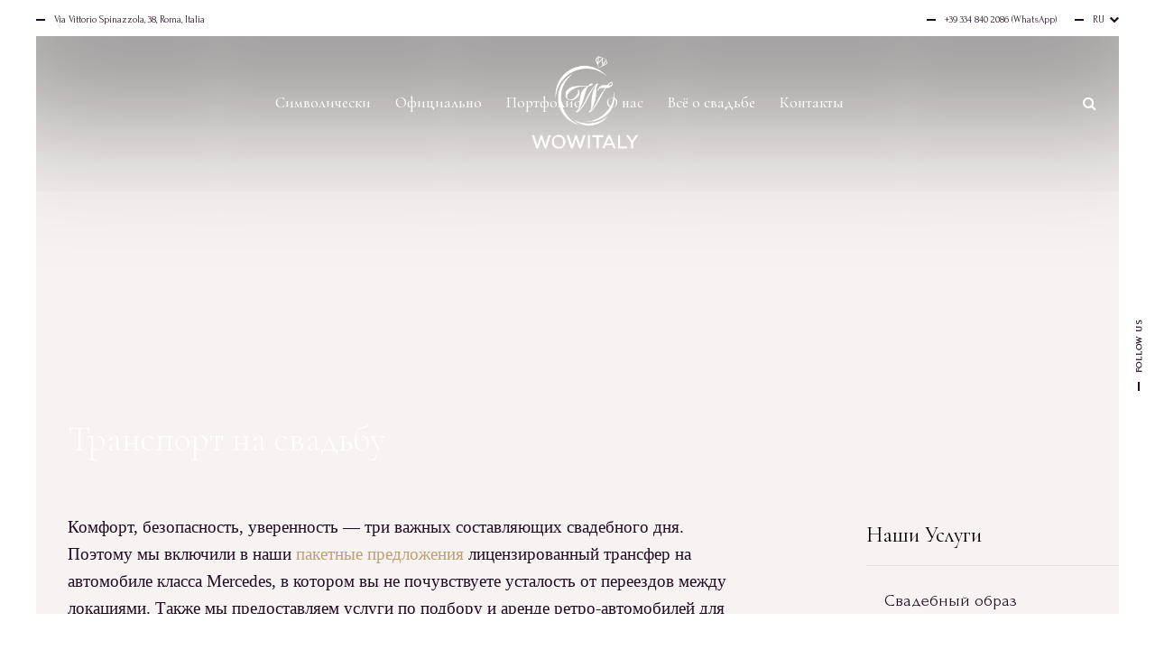

--- FILE ---
content_type: text/html; charset=UTF-8
request_url: https://wowitaly-weddings.com/services/transportation/
body_size: 163774
content:
<!DOCTYPE html>
<html lang="ru-RU">
<head><meta charset="UTF-8" /><script>if(navigator.userAgent.match(/MSIE|Internet Explorer/i)||navigator.userAgent.match(/Trident\/7\..*?rv:11/i)){var href=document.location.href;if(!href.match(/[?&]nowprocket/)){if(href.indexOf("?")==-1){if(href.indexOf("#")==-1){document.location.href=href+"?nowprocket=1"}else{document.location.href=href.replace("#","?nowprocket=1#")}}else{if(href.indexOf("#")==-1){document.location.href=href+"&nowprocket=1"}else{document.location.href=href.replace("#","&nowprocket=1#")}}}}</script><script>(()=>{class RocketLazyLoadScripts{constructor(){this.v="2.0.3",this.userEvents=["keydown","keyup","mousedown","mouseup","mousemove","mouseover","mouseenter","mouseout","mouseleave","touchmove","touchstart","touchend","touchcancel","wheel","click","dblclick","input","visibilitychange"],this.attributeEvents=["onblur","onclick","oncontextmenu","ondblclick","onfocus","onmousedown","onmouseenter","onmouseleave","onmousemove","onmouseout","onmouseover","onmouseup","onmousewheel","onscroll","onsubmit"]}async t(){this.i(),this.o(),/iP(ad|hone)/.test(navigator.userAgent)&&this.h(),this.u(),this.l(this),this.m(),this.k(this),this.p(this),this._(),await Promise.all([this.R(),this.L()]),this.lastBreath=Date.now(),this.S(this),this.P(),this.D(),this.O(),this.M(),await this.C(this.delayedScripts.normal),await this.C(this.delayedScripts.defer),await this.C(this.delayedScripts.async),this.F("domReady"),await this.T(),await this.j(),await this.I(),this.F("windowLoad"),await this.A(),window.dispatchEvent(new Event("rocket-allScriptsLoaded")),this.everythingLoaded=!0,this.lastTouchEnd&&await new Promise((t=>setTimeout(t,500-Date.now()+this.lastTouchEnd))),this.H(),this.F("all"),this.U(),this.W()}i(){this.CSPIssue=sessionStorage.getItem("rocketCSPIssue"),document.addEventListener("securitypolicyviolation",(t=>{this.CSPIssue||"script-src-elem"!==t.violatedDirective||"data"!==t.blockedURI||(this.CSPIssue=!0,sessionStorage.setItem("rocketCSPIssue",!0))}),{isRocket:!0})}o(){window.addEventListener("pageshow",(t=>{this.persisted=t.persisted,this.realWindowLoadedFired=!0}),{isRocket:!0}),window.addEventListener("pagehide",(()=>{this.onFirstUserAction=null}),{isRocket:!0})}h(){let t;function e(e){t=e}window.addEventListener("touchstart",e,{isRocket:!0}),window.addEventListener("touchend",(function i(o){Math.abs(o.changedTouches[0].pageX-t.changedTouches[0].pageX)<10&&Math.abs(o.changedTouches[0].pageY-t.changedTouches[0].pageY)<10&&o.timeStamp-t.timeStamp<200&&(o.target.dispatchEvent(new PointerEvent("click",{target:o.target,bubbles:!0,cancelable:!0,detail:1})),event.preventDefault(),window.removeEventListener("touchstart",e,{isRocket:!0}),window.removeEventListener("touchend",i,{isRocket:!0}))}),{isRocket:!0})}q(t){this.userActionTriggered||("mousemove"!==t.type||this.firstMousemoveIgnored?"keyup"===t.type||"mouseover"===t.type||"mouseout"===t.type||(this.userActionTriggered=!0,this.onFirstUserAction&&this.onFirstUserAction()):this.firstMousemoveIgnored=!0),"click"===t.type&&t.preventDefault(),this.savedUserEvents.length>0&&(t.stopPropagation(),t.stopImmediatePropagation()),"touchstart"===this.lastEvent&&"touchend"===t.type&&(this.lastTouchEnd=Date.now()),"click"===t.type&&(this.lastTouchEnd=0),this.lastEvent=t.type,this.savedUserEvents.push(t)}u(){this.savedUserEvents=[],this.userEventHandler=this.q.bind(this),this.userEvents.forEach((t=>window.addEventListener(t,this.userEventHandler,{passive:!1,isRocket:!0})))}U(){this.userEvents.forEach((t=>window.removeEventListener(t,this.userEventHandler,{passive:!1,isRocket:!0}))),this.savedUserEvents.forEach((t=>{t.target.dispatchEvent(new window[t.constructor.name](t.type,t))}))}m(){this.eventsMutationObserver=new MutationObserver((t=>{const e="return false";for(const i of t){if("attributes"===i.type){const t=i.target.getAttribute(i.attributeName);t&&t!==e&&(i.target.setAttribute("data-rocket-"+i.attributeName,t),i.target["rocket"+i.attributeName]=new Function("event",t),i.target.setAttribute(i.attributeName,e))}"childList"===i.type&&i.addedNodes.forEach((t=>{if(t.nodeType===Node.ELEMENT_NODE)for(const i of t.attributes)this.attributeEvents.includes(i.name)&&i.value&&""!==i.value&&(t.setAttribute("data-rocket-"+i.name,i.value),t["rocket"+i.name]=new Function("event",i.value),t.setAttribute(i.name,e))}))}})),this.eventsMutationObserver.observe(document,{subtree:!0,childList:!0,attributeFilter:this.attributeEvents})}H(){this.eventsMutationObserver.disconnect(),this.attributeEvents.forEach((t=>{document.querySelectorAll("[data-rocket-"+t+"]").forEach((e=>{e.setAttribute(t,e.getAttribute("data-rocket-"+t)),e.removeAttribute("data-rocket-"+t)}))}))}k(t){Object.defineProperty(HTMLElement.prototype,"onclick",{get(){return this.rocketonclick||null},set(e){this.rocketonclick=e,this.setAttribute(t.everythingLoaded?"onclick":"data-rocket-onclick","this.rocketonclick(event)")}})}S(t){function e(e,i){let o=e[i];e[i]=null,Object.defineProperty(e,i,{get:()=>o,set(s){t.everythingLoaded?o=s:e["rocket"+i]=o=s}})}e(document,"onreadystatechange"),e(window,"onload"),e(window,"onpageshow");try{Object.defineProperty(document,"readyState",{get:()=>t.rocketReadyState,set(e){t.rocketReadyState=e},configurable:!0}),document.readyState="loading"}catch(t){console.log("WPRocket DJE readyState conflict, bypassing")}}l(t){this.originalAddEventListener=EventTarget.prototype.addEventListener,this.originalRemoveEventListener=EventTarget.prototype.removeEventListener,this.savedEventListeners=[],EventTarget.prototype.addEventListener=function(e,i,o){o&&o.isRocket||!t.B(e,this)&&!t.userEvents.includes(e)||t.B(e,this)&&!t.userActionTriggered||e.startsWith("rocket-")||t.everythingLoaded?t.originalAddEventListener.call(this,e,i,o):t.savedEventListeners.push({target:this,remove:!1,type:e,func:i,options:o})},EventTarget.prototype.removeEventListener=function(e,i,o){o&&o.isRocket||!t.B(e,this)&&!t.userEvents.includes(e)||t.B(e,this)&&!t.userActionTriggered||e.startsWith("rocket-")||t.everythingLoaded?t.originalRemoveEventListener.call(this,e,i,o):t.savedEventListeners.push({target:this,remove:!0,type:e,func:i,options:o})}}F(t){"all"===t&&(EventTarget.prototype.addEventListener=this.originalAddEventListener,EventTarget.prototype.removeEventListener=this.originalRemoveEventListener),this.savedEventListeners=this.savedEventListeners.filter((e=>{let i=e.type,o=e.target||window;return"domReady"===t&&"DOMContentLoaded"!==i&&"readystatechange"!==i||("windowLoad"===t&&"load"!==i&&"readystatechange"!==i&&"pageshow"!==i||(this.B(i,o)&&(i="rocket-"+i),e.remove?o.removeEventListener(i,e.func,e.options):o.addEventListener(i,e.func,e.options),!1))}))}p(t){let e;function i(e){return t.everythingLoaded?e:e.split(" ").map((t=>"load"===t||t.startsWith("load.")?"rocket-jquery-load":t)).join(" ")}function o(o){function s(e){const s=o.fn[e];o.fn[e]=o.fn.init.prototype[e]=function(){return this[0]===window&&t.userActionTriggered&&("string"==typeof arguments[0]||arguments[0]instanceof String?arguments[0]=i(arguments[0]):"object"==typeof arguments[0]&&Object.keys(arguments[0]).forEach((t=>{const e=arguments[0][t];delete arguments[0][t],arguments[0][i(t)]=e}))),s.apply(this,arguments),this}}if(o&&o.fn&&!t.allJQueries.includes(o)){const e={DOMContentLoaded:[],"rocket-DOMContentLoaded":[]};for(const t in e)document.addEventListener(t,(()=>{e[t].forEach((t=>t()))}),{isRocket:!0});o.fn.ready=o.fn.init.prototype.ready=function(i){function s(){parseInt(o.fn.jquery)>2?setTimeout((()=>i.bind(document)(o))):i.bind(document)(o)}return t.realDomReadyFired?!t.userActionTriggered||t.fauxDomReadyFired?s():e["rocket-DOMContentLoaded"].push(s):e.DOMContentLoaded.push(s),o([])},s("on"),s("one"),s("off"),t.allJQueries.push(o)}e=o}t.allJQueries=[],o(window.jQuery),Object.defineProperty(window,"jQuery",{get:()=>e,set(t){o(t)}})}P(){const t=new Map;document.write=document.writeln=function(e){const i=document.currentScript,o=document.createRange(),s=i.parentElement;let n=t.get(i);void 0===n&&(n=i.nextSibling,t.set(i,n));const c=document.createDocumentFragment();o.setStart(c,0),c.appendChild(o.createContextualFragment(e)),s.insertBefore(c,n)}}async R(){return new Promise((t=>{this.userActionTriggered?t():this.onFirstUserAction=t}))}async L(){return new Promise((t=>{document.addEventListener("DOMContentLoaded",(()=>{this.realDomReadyFired=!0,t()}),{isRocket:!0})}))}async I(){return this.realWindowLoadedFired?Promise.resolve():new Promise((t=>{window.addEventListener("load",t,{isRocket:!0})}))}M(){this.pendingScripts=[];this.scriptsMutationObserver=new MutationObserver((t=>{for(const e of t)e.addedNodes.forEach((t=>{"SCRIPT"!==t.tagName||t.noModule||t.isWPRocket||this.pendingScripts.push({script:t,promise:new Promise((e=>{const i=()=>{const i=this.pendingScripts.findIndex((e=>e.script===t));i>=0&&this.pendingScripts.splice(i,1),e()};t.addEventListener("load",i,{isRocket:!0}),t.addEventListener("error",i,{isRocket:!0}),setTimeout(i,1e3)}))})}))})),this.scriptsMutationObserver.observe(document,{childList:!0,subtree:!0})}async j(){await this.J(),this.pendingScripts.length?(await this.pendingScripts[0].promise,await this.j()):this.scriptsMutationObserver.disconnect()}D(){this.delayedScripts={normal:[],async:[],defer:[]},document.querySelectorAll("script[type$=rocketlazyloadscript]").forEach((t=>{t.hasAttribute("data-rocket-src")?t.hasAttribute("async")&&!1!==t.async?this.delayedScripts.async.push(t):t.hasAttribute("defer")&&!1!==t.defer||"module"===t.getAttribute("data-rocket-type")?this.delayedScripts.defer.push(t):this.delayedScripts.normal.push(t):this.delayedScripts.normal.push(t)}))}async _(){await this.L();let t=[];document.querySelectorAll("script[type$=rocketlazyloadscript][data-rocket-src]").forEach((e=>{let i=e.getAttribute("data-rocket-src");if(i&&!i.startsWith("data:")){i.startsWith("//")&&(i=location.protocol+i);try{const o=new URL(i).origin;o!==location.origin&&t.push({src:o,crossOrigin:e.crossOrigin||"module"===e.getAttribute("data-rocket-type")})}catch(t){}}})),t=[...new Map(t.map((t=>[JSON.stringify(t),t]))).values()],this.N(t,"preconnect")}async $(t){if(await this.G(),!0!==t.noModule||!("noModule"in HTMLScriptElement.prototype))return new Promise((e=>{let i;function o(){(i||t).setAttribute("data-rocket-status","executed"),e()}try{if(navigator.userAgent.includes("Firefox/")||""===navigator.vendor||this.CSPIssue)i=document.createElement("script"),[...t.attributes].forEach((t=>{let e=t.nodeName;"type"!==e&&("data-rocket-type"===e&&(e="type"),"data-rocket-src"===e&&(e="src"),i.setAttribute(e,t.nodeValue))})),t.text&&(i.text=t.text),t.nonce&&(i.nonce=t.nonce),i.hasAttribute("src")?(i.addEventListener("load",o,{isRocket:!0}),i.addEventListener("error",(()=>{i.setAttribute("data-rocket-status","failed-network"),e()}),{isRocket:!0}),setTimeout((()=>{i.isConnected||e()}),1)):(i.text=t.text,o()),i.isWPRocket=!0,t.parentNode.replaceChild(i,t);else{const i=t.getAttribute("data-rocket-type"),s=t.getAttribute("data-rocket-src");i?(t.type=i,t.removeAttribute("data-rocket-type")):t.removeAttribute("type"),t.addEventListener("load",o,{isRocket:!0}),t.addEventListener("error",(i=>{this.CSPIssue&&i.target.src.startsWith("data:")?(console.log("WPRocket: CSP fallback activated"),t.removeAttribute("src"),this.$(t).then(e)):(t.setAttribute("data-rocket-status","failed-network"),e())}),{isRocket:!0}),s?(t.fetchPriority="high",t.removeAttribute("data-rocket-src"),t.src=s):t.src="data:text/javascript;base64,"+window.btoa(unescape(encodeURIComponent(t.text)))}}catch(i){t.setAttribute("data-rocket-status","failed-transform"),e()}}));t.setAttribute("data-rocket-status","skipped")}async C(t){const e=t.shift();return e?(e.isConnected&&await this.$(e),this.C(t)):Promise.resolve()}O(){this.N([...this.delayedScripts.normal,...this.delayedScripts.defer,...this.delayedScripts.async],"preload")}N(t,e){this.trash=this.trash||[];let i=!0;var o=document.createDocumentFragment();t.forEach((t=>{const s=t.getAttribute&&t.getAttribute("data-rocket-src")||t.src;if(s&&!s.startsWith("data:")){const n=document.createElement("link");n.href=s,n.rel=e,"preconnect"!==e&&(n.as="script",n.fetchPriority=i?"high":"low"),t.getAttribute&&"module"===t.getAttribute("data-rocket-type")&&(n.crossOrigin=!0),t.crossOrigin&&(n.crossOrigin=t.crossOrigin),t.integrity&&(n.integrity=t.integrity),t.nonce&&(n.nonce=t.nonce),o.appendChild(n),this.trash.push(n),i=!1}})),document.head.appendChild(o)}W(){this.trash.forEach((t=>t.remove()))}async T(){try{document.readyState="interactive"}catch(t){}this.fauxDomReadyFired=!0;try{await this.G(),document.dispatchEvent(new Event("rocket-readystatechange")),await this.G(),document.rocketonreadystatechange&&document.rocketonreadystatechange(),await this.G(),document.dispatchEvent(new Event("rocket-DOMContentLoaded")),await this.G(),window.dispatchEvent(new Event("rocket-DOMContentLoaded"))}catch(t){console.error(t)}}async A(){try{document.readyState="complete"}catch(t){}try{await this.G(),document.dispatchEvent(new Event("rocket-readystatechange")),await this.G(),document.rocketonreadystatechange&&document.rocketonreadystatechange(),await this.G(),window.dispatchEvent(new Event("rocket-load")),await this.G(),window.rocketonload&&window.rocketonload(),await this.G(),this.allJQueries.forEach((t=>t(window).trigger("rocket-jquery-load"))),await this.G();const t=new Event("rocket-pageshow");t.persisted=this.persisted,window.dispatchEvent(t),await this.G(),window.rocketonpageshow&&window.rocketonpageshow({persisted:this.persisted})}catch(t){console.error(t)}}async G(){Date.now()-this.lastBreath>45&&(await this.J(),this.lastBreath=Date.now())}async J(){return document.hidden?new Promise((t=>setTimeout(t))):new Promise((t=>requestAnimationFrame(t)))}B(t,e){return e===document&&"readystatechange"===t||(e===document&&"DOMContentLoaded"===t||(e===window&&"DOMContentLoaded"===t||(e===window&&"load"===t||e===window&&"pageshow"===t)))}static run(){(new RocketLazyLoadScripts).t()}}RocketLazyLoadScripts.run()})();</script>
    <!--[if IE]><meta http-equiv='X-UA-Compatible' content='IE=edge,chrome=1'><![endif]-->
	
	<meta name="viewport" content="width=device-width, initial-scale=1"/>
	<link rel="profile" href="http://gmpg.org/xfn/11" />
	<link rel="pingback" href="https://wowitaly-weddings.com/xmlrpc.php" />
	<meta name='robots' content='index, follow, max-image-preview:large, max-snippet:-1, max-video-preview:-1' />
	<style>img:is([sizes="auto" i], [sizes^="auto," i]) { contain-intrinsic-size: 3000px 1500px }</style>
	<link rel="alternate" hreflang="en" href="https://wowitaly-weddings.com/en/services/transportation/" />
<link rel="alternate" hreflang="ru" href="https://wowitaly-weddings.com/services/transportation/" />
<link rel="alternate" hreflang="x-default" href="https://wowitaly-weddings.com/services/transportation/" />

	<!-- This site is optimized with the Yoast SEO plugin v22.5 - https://yoast.com/wordpress/plugins/seo/ -->
	<title>Транспорт на свадьбу в Италии &#8211; WowItaly Weddings</title><link rel="preload" data-rocket-preload as="image" href="https://wowitaly-weddings.com/wp-content/uploads/2019/01/%D0%A2%D1%80%D0%B0%D0%BD%D1%81%D0%BF%D0%BE%D1%80%D1%82-%D0%BD%D0%B0-%D1%81%D0%B2%D0%B0%D0%B4%D1%8C%D0%B1%D1%83-04.jpg" fetchpriority="high">
	<meta name="description" content="Транспорт на свадьбу в Италии: трансфер для молодоженов и гостей, аренда ретро-авто и авто премиум-класса, аренда Vespa для фотосессии" />
	<link rel="canonical" href="https://wowitaly-weddings.com/services/transportation/" />
	<meta property="og:locale" content="ru_RU" />
	<meta property="og:type" content="article" />
	<meta property="og:title" content="Транспорт на свадьбу в Италии &#8211; WowItaly Weddings" />
	<meta property="og:description" content="Транспорт на свадьбу в Италии: трансфер для молодоженов и гостей, аренда ретро-авто и авто премиум-класса, аренда Vespa для фотосессии" />
	<meta property="og:url" content="https://wowitaly-weddings.com/services/transportation/" />
	<meta property="og:site_name" content="WowItaly Weddings" />
	<meta property="article:publisher" content="https://www.facebook.com/wowitaly.ru" />
	<meta property="article:modified_time" content="2024-12-17T17:55:07+00:00" />
	<meta name="twitter:card" content="summary_large_image" />
	<meta name="twitter:site" content="@WOWItalyRU" />
	<script type="application/ld+json" class="yoast-schema-graph">{"@context":"https://schema.org","@graph":[{"@type":"WebPage","@id":"https://wowitaly-weddings.com/services/transportation/","url":"https://wowitaly-weddings.com/services/transportation/","name":"Транспорт на свадьбу в Италии &#8211; WowItaly Weddings","isPartOf":{"@id":"https://wowitaly-weddings.com/#website"},"datePublished":"2017-01-23T20:15:56+00:00","dateModified":"2024-12-17T17:55:07+00:00","description":"Транспорт на свадьбу в Италии: трансфер для молодоженов и гостей, аренда ретро-авто и авто премиум-класса, аренда Vespa для фотосессии","breadcrumb":{"@id":"https://wowitaly-weddings.com/services/transportation/#breadcrumb"},"inLanguage":"ru-RU","potentialAction":[{"@type":"ReadAction","target":["https://wowitaly-weddings.com/services/transportation/"]}]},{"@type":"BreadcrumbList","@id":"https://wowitaly-weddings.com/services/transportation/#breadcrumb","itemListElement":[{"@type":"ListItem","position":1,"name":"Главная страница","item":"https://wowitaly-weddings.com/"},{"@type":"ListItem","position":2,"name":"Услуги для вашей идеальной свадьбы в Италии","item":"https://wowitaly-weddings.com/services/"},{"@type":"ListItem","position":3,"name":"Транспорт на свадьбу"}]},{"@type":"WebSite","@id":"https://wowitaly-weddings.com/#website","url":"https://wowitaly-weddings.com/","name":"Свадьбы в Италии WowItaly","description":"Свадьбы в Италии: организация &quot;под ключ&quot;","publisher":{"@id":"https://wowitaly-weddings.com/#organization"},"potentialAction":[{"@type":"SearchAction","target":{"@type":"EntryPoint","urlTemplate":"https://wowitaly-weddings.com/?s={search_term_string}"},"query-input":"required name=search_term_string"}],"inLanguage":"ru-RU"},{"@type":"Organization","@id":"https://wowitaly-weddings.com/#organization","name":"WowItaly Weddings","url":"https://wowitaly-weddings.com/","logo":{"@type":"ImageObject","inLanguage":"ru-RU","@id":"https://wowitaly-weddings.com/#/schema/logo/image/","url":"https://wowitaly-weddings.com/wp-content/uploads/2019/01/logo_wowitaly.png","contentUrl":"https://wowitaly-weddings.com/wp-content/uploads/2019/01/logo_wowitaly.png","width":120,"height":60,"caption":"WowItaly Weddings"},"image":{"@id":"https://wowitaly-weddings.com/#/schema/logo/image/"},"sameAs":["https://www.facebook.com/wowitaly.ru","https://x.com/WOWItalyRU","https://www.instagram.com/wowitalyweddings/"]}]}</script>
	<!-- / Yoast SEO plugin. -->


<link rel='dns-prefetch' href='//fonts.googleapis.com' />
<link rel="alternate" type="application/rss+xml" title="WowItaly Weddings &raquo; Лента" href="https://wowitaly-weddings.com/feed/" />
<link rel="alternate" type="application/rss+xml" title="WowItaly Weddings &raquo; Лента комментариев" href="https://wowitaly-weddings.com/comments/feed/" />
<script type="rocketlazyloadscript" data-rocket-type="text/javascript">
/* <![CDATA[ */
window._wpemojiSettings = {"baseUrl":"https:\/\/s.w.org\/images\/core\/emoji\/16.0.1\/72x72\/","ext":".png","svgUrl":"https:\/\/s.w.org\/images\/core\/emoji\/16.0.1\/svg\/","svgExt":".svg","source":{"concatemoji":"https:\/\/wowitaly-weddings.com\/wp-includes\/js\/wp-emoji-release.min.js?ver=6.8.3"}};
/*! This file is auto-generated */
!function(s,n){var o,i,e;function c(e){try{var t={supportTests:e,timestamp:(new Date).valueOf()};sessionStorage.setItem(o,JSON.stringify(t))}catch(e){}}function p(e,t,n){e.clearRect(0,0,e.canvas.width,e.canvas.height),e.fillText(t,0,0);var t=new Uint32Array(e.getImageData(0,0,e.canvas.width,e.canvas.height).data),a=(e.clearRect(0,0,e.canvas.width,e.canvas.height),e.fillText(n,0,0),new Uint32Array(e.getImageData(0,0,e.canvas.width,e.canvas.height).data));return t.every(function(e,t){return e===a[t]})}function u(e,t){e.clearRect(0,0,e.canvas.width,e.canvas.height),e.fillText(t,0,0);for(var n=e.getImageData(16,16,1,1),a=0;a<n.data.length;a++)if(0!==n.data[a])return!1;return!0}function f(e,t,n,a){switch(t){case"flag":return n(e,"\ud83c\udff3\ufe0f\u200d\u26a7\ufe0f","\ud83c\udff3\ufe0f\u200b\u26a7\ufe0f")?!1:!n(e,"\ud83c\udde8\ud83c\uddf6","\ud83c\udde8\u200b\ud83c\uddf6")&&!n(e,"\ud83c\udff4\udb40\udc67\udb40\udc62\udb40\udc65\udb40\udc6e\udb40\udc67\udb40\udc7f","\ud83c\udff4\u200b\udb40\udc67\u200b\udb40\udc62\u200b\udb40\udc65\u200b\udb40\udc6e\u200b\udb40\udc67\u200b\udb40\udc7f");case"emoji":return!a(e,"\ud83e\udedf")}return!1}function g(e,t,n,a){var r="undefined"!=typeof WorkerGlobalScope&&self instanceof WorkerGlobalScope?new OffscreenCanvas(300,150):s.createElement("canvas"),o=r.getContext("2d",{willReadFrequently:!0}),i=(o.textBaseline="top",o.font="600 32px Arial",{});return e.forEach(function(e){i[e]=t(o,e,n,a)}),i}function t(e){var t=s.createElement("script");t.src=e,t.defer=!0,s.head.appendChild(t)}"undefined"!=typeof Promise&&(o="wpEmojiSettingsSupports",i=["flag","emoji"],n.supports={everything:!0,everythingExceptFlag:!0},e=new Promise(function(e){s.addEventListener("DOMContentLoaded",e,{once:!0})}),new Promise(function(t){var n=function(){try{var e=JSON.parse(sessionStorage.getItem(o));if("object"==typeof e&&"number"==typeof e.timestamp&&(new Date).valueOf()<e.timestamp+604800&&"object"==typeof e.supportTests)return e.supportTests}catch(e){}return null}();if(!n){if("undefined"!=typeof Worker&&"undefined"!=typeof OffscreenCanvas&&"undefined"!=typeof URL&&URL.createObjectURL&&"undefined"!=typeof Blob)try{var e="postMessage("+g.toString()+"("+[JSON.stringify(i),f.toString(),p.toString(),u.toString()].join(",")+"));",a=new Blob([e],{type:"text/javascript"}),r=new Worker(URL.createObjectURL(a),{name:"wpTestEmojiSupports"});return void(r.onmessage=function(e){c(n=e.data),r.terminate(),t(n)})}catch(e){}c(n=g(i,f,p,u))}t(n)}).then(function(e){for(var t in e)n.supports[t]=e[t],n.supports.everything=n.supports.everything&&n.supports[t],"flag"!==t&&(n.supports.everythingExceptFlag=n.supports.everythingExceptFlag&&n.supports[t]);n.supports.everythingExceptFlag=n.supports.everythingExceptFlag&&!n.supports.flag,n.DOMReady=!1,n.readyCallback=function(){n.DOMReady=!0}}).then(function(){return e}).then(function(){var e;n.supports.everything||(n.readyCallback(),(e=n.source||{}).concatemoji?t(e.concatemoji):e.wpemoji&&e.twemoji&&(t(e.twemoji),t(e.wpemoji)))}))}((window,document),window._wpemojiSettings);
/* ]]> */
</script>
<link rel='stylesheet' id='sbi_styles-css' href='https://wowitaly-weddings.com/wp-content/cache/background-css/1/wowitaly-weddings.com/wp-content/plugins/instagram-feed/css/sbi-styles.min.css?ver=6.6.1&wpr_t=1769086911' type='text/css' media='all' />
<style id='wp-emoji-styles-inline-css' type='text/css'>

	img.wp-smiley, img.emoji {
		display: inline !important;
		border: none !important;
		box-shadow: none !important;
		height: 1em !important;
		width: 1em !important;
		margin: 0 0.07em !important;
		vertical-align: -0.1em !important;
		background: none !important;
		padding: 0 !important;
	}
</style>
<link rel='stylesheet' id='wp-block-library-css' href='https://wowitaly-weddings.com/wp-includes/css/dist/block-library/style.min.css?ver=6.8.3' type='text/css' media='all' />
<style id='classic-theme-styles-inline-css' type='text/css'>
/*! This file is auto-generated */
.wp-block-button__link{color:#fff;background-color:#32373c;border-radius:9999px;box-shadow:none;text-decoration:none;padding:calc(.667em + 2px) calc(1.333em + 2px);font-size:1.125em}.wp-block-file__button{background:#32373c;color:#fff;text-decoration:none}
</style>
<style id='global-styles-inline-css' type='text/css'>
:root{--wp--preset--aspect-ratio--square: 1;--wp--preset--aspect-ratio--4-3: 4/3;--wp--preset--aspect-ratio--3-4: 3/4;--wp--preset--aspect-ratio--3-2: 3/2;--wp--preset--aspect-ratio--2-3: 2/3;--wp--preset--aspect-ratio--16-9: 16/9;--wp--preset--aspect-ratio--9-16: 9/16;--wp--preset--color--black: #000000;--wp--preset--color--cyan-bluish-gray: #abb8c3;--wp--preset--color--white: #ffffff;--wp--preset--color--pale-pink: #f78da7;--wp--preset--color--vivid-red: #cf2e2e;--wp--preset--color--luminous-vivid-orange: #ff6900;--wp--preset--color--luminous-vivid-amber: #fcb900;--wp--preset--color--light-green-cyan: #7bdcb5;--wp--preset--color--vivid-green-cyan: #00d084;--wp--preset--color--pale-cyan-blue: #8ed1fc;--wp--preset--color--vivid-cyan-blue: #0693e3;--wp--preset--color--vivid-purple: #9b51e0;--wp--preset--gradient--vivid-cyan-blue-to-vivid-purple: linear-gradient(135deg,rgba(6,147,227,1) 0%,rgb(155,81,224) 100%);--wp--preset--gradient--light-green-cyan-to-vivid-green-cyan: linear-gradient(135deg,rgb(122,220,180) 0%,rgb(0,208,130) 100%);--wp--preset--gradient--luminous-vivid-amber-to-luminous-vivid-orange: linear-gradient(135deg,rgba(252,185,0,1) 0%,rgba(255,105,0,1) 100%);--wp--preset--gradient--luminous-vivid-orange-to-vivid-red: linear-gradient(135deg,rgba(255,105,0,1) 0%,rgb(207,46,46) 100%);--wp--preset--gradient--very-light-gray-to-cyan-bluish-gray: linear-gradient(135deg,rgb(238,238,238) 0%,rgb(169,184,195) 100%);--wp--preset--gradient--cool-to-warm-spectrum: linear-gradient(135deg,rgb(74,234,220) 0%,rgb(151,120,209) 20%,rgb(207,42,186) 40%,rgb(238,44,130) 60%,rgb(251,105,98) 80%,rgb(254,248,76) 100%);--wp--preset--gradient--blush-light-purple: linear-gradient(135deg,rgb(255,206,236) 0%,rgb(152,150,240) 100%);--wp--preset--gradient--blush-bordeaux: linear-gradient(135deg,rgb(254,205,165) 0%,rgb(254,45,45) 50%,rgb(107,0,62) 100%);--wp--preset--gradient--luminous-dusk: linear-gradient(135deg,rgb(255,203,112) 0%,rgb(199,81,192) 50%,rgb(65,88,208) 100%);--wp--preset--gradient--pale-ocean: linear-gradient(135deg,rgb(255,245,203) 0%,rgb(182,227,212) 50%,rgb(51,167,181) 100%);--wp--preset--gradient--electric-grass: linear-gradient(135deg,rgb(202,248,128) 0%,rgb(113,206,126) 100%);--wp--preset--gradient--midnight: linear-gradient(135deg,rgb(2,3,129) 0%,rgb(40,116,252) 100%);--wp--preset--font-size--small: 13px;--wp--preset--font-size--medium: 20px;--wp--preset--font-size--large: 36px;--wp--preset--font-size--x-large: 42px;--wp--preset--spacing--20: 0.44rem;--wp--preset--spacing--30: 0.67rem;--wp--preset--spacing--40: 1rem;--wp--preset--spacing--50: 1.5rem;--wp--preset--spacing--60: 2.25rem;--wp--preset--spacing--70: 3.38rem;--wp--preset--spacing--80: 5.06rem;--wp--preset--shadow--natural: 6px 6px 9px rgba(0, 0, 0, 0.2);--wp--preset--shadow--deep: 12px 12px 50px rgba(0, 0, 0, 0.4);--wp--preset--shadow--sharp: 6px 6px 0px rgba(0, 0, 0, 0.2);--wp--preset--shadow--outlined: 6px 6px 0px -3px rgba(255, 255, 255, 1), 6px 6px rgba(0, 0, 0, 1);--wp--preset--shadow--crisp: 6px 6px 0px rgba(0, 0, 0, 1);}:where(.is-layout-flex){gap: 0.5em;}:where(.is-layout-grid){gap: 0.5em;}body .is-layout-flex{display: flex;}.is-layout-flex{flex-wrap: wrap;align-items: center;}.is-layout-flex > :is(*, div){margin: 0;}body .is-layout-grid{display: grid;}.is-layout-grid > :is(*, div){margin: 0;}:where(.wp-block-columns.is-layout-flex){gap: 2em;}:where(.wp-block-columns.is-layout-grid){gap: 2em;}:where(.wp-block-post-template.is-layout-flex){gap: 1.25em;}:where(.wp-block-post-template.is-layout-grid){gap: 1.25em;}.has-black-color{color: var(--wp--preset--color--black) !important;}.has-cyan-bluish-gray-color{color: var(--wp--preset--color--cyan-bluish-gray) !important;}.has-white-color{color: var(--wp--preset--color--white) !important;}.has-pale-pink-color{color: var(--wp--preset--color--pale-pink) !important;}.has-vivid-red-color{color: var(--wp--preset--color--vivid-red) !important;}.has-luminous-vivid-orange-color{color: var(--wp--preset--color--luminous-vivid-orange) !important;}.has-luminous-vivid-amber-color{color: var(--wp--preset--color--luminous-vivid-amber) !important;}.has-light-green-cyan-color{color: var(--wp--preset--color--light-green-cyan) !important;}.has-vivid-green-cyan-color{color: var(--wp--preset--color--vivid-green-cyan) !important;}.has-pale-cyan-blue-color{color: var(--wp--preset--color--pale-cyan-blue) !important;}.has-vivid-cyan-blue-color{color: var(--wp--preset--color--vivid-cyan-blue) !important;}.has-vivid-purple-color{color: var(--wp--preset--color--vivid-purple) !important;}.has-black-background-color{background-color: var(--wp--preset--color--black) !important;}.has-cyan-bluish-gray-background-color{background-color: var(--wp--preset--color--cyan-bluish-gray) !important;}.has-white-background-color{background-color: var(--wp--preset--color--white) !important;}.has-pale-pink-background-color{background-color: var(--wp--preset--color--pale-pink) !important;}.has-vivid-red-background-color{background-color: var(--wp--preset--color--vivid-red) !important;}.has-luminous-vivid-orange-background-color{background-color: var(--wp--preset--color--luminous-vivid-orange) !important;}.has-luminous-vivid-amber-background-color{background-color: var(--wp--preset--color--luminous-vivid-amber) !important;}.has-light-green-cyan-background-color{background-color: var(--wp--preset--color--light-green-cyan) !important;}.has-vivid-green-cyan-background-color{background-color: var(--wp--preset--color--vivid-green-cyan) !important;}.has-pale-cyan-blue-background-color{background-color: var(--wp--preset--color--pale-cyan-blue) !important;}.has-vivid-cyan-blue-background-color{background-color: var(--wp--preset--color--vivid-cyan-blue) !important;}.has-vivid-purple-background-color{background-color: var(--wp--preset--color--vivid-purple) !important;}.has-black-border-color{border-color: var(--wp--preset--color--black) !important;}.has-cyan-bluish-gray-border-color{border-color: var(--wp--preset--color--cyan-bluish-gray) !important;}.has-white-border-color{border-color: var(--wp--preset--color--white) !important;}.has-pale-pink-border-color{border-color: var(--wp--preset--color--pale-pink) !important;}.has-vivid-red-border-color{border-color: var(--wp--preset--color--vivid-red) !important;}.has-luminous-vivid-orange-border-color{border-color: var(--wp--preset--color--luminous-vivid-orange) !important;}.has-luminous-vivid-amber-border-color{border-color: var(--wp--preset--color--luminous-vivid-amber) !important;}.has-light-green-cyan-border-color{border-color: var(--wp--preset--color--light-green-cyan) !important;}.has-vivid-green-cyan-border-color{border-color: var(--wp--preset--color--vivid-green-cyan) !important;}.has-pale-cyan-blue-border-color{border-color: var(--wp--preset--color--pale-cyan-blue) !important;}.has-vivid-cyan-blue-border-color{border-color: var(--wp--preset--color--vivid-cyan-blue) !important;}.has-vivid-purple-border-color{border-color: var(--wp--preset--color--vivid-purple) !important;}.has-vivid-cyan-blue-to-vivid-purple-gradient-background{background: var(--wp--preset--gradient--vivid-cyan-blue-to-vivid-purple) !important;}.has-light-green-cyan-to-vivid-green-cyan-gradient-background{background: var(--wp--preset--gradient--light-green-cyan-to-vivid-green-cyan) !important;}.has-luminous-vivid-amber-to-luminous-vivid-orange-gradient-background{background: var(--wp--preset--gradient--luminous-vivid-amber-to-luminous-vivid-orange) !important;}.has-luminous-vivid-orange-to-vivid-red-gradient-background{background: var(--wp--preset--gradient--luminous-vivid-orange-to-vivid-red) !important;}.has-very-light-gray-to-cyan-bluish-gray-gradient-background{background: var(--wp--preset--gradient--very-light-gray-to-cyan-bluish-gray) !important;}.has-cool-to-warm-spectrum-gradient-background{background: var(--wp--preset--gradient--cool-to-warm-spectrum) !important;}.has-blush-light-purple-gradient-background{background: var(--wp--preset--gradient--blush-light-purple) !important;}.has-blush-bordeaux-gradient-background{background: var(--wp--preset--gradient--blush-bordeaux) !important;}.has-luminous-dusk-gradient-background{background: var(--wp--preset--gradient--luminous-dusk) !important;}.has-pale-ocean-gradient-background{background: var(--wp--preset--gradient--pale-ocean) !important;}.has-electric-grass-gradient-background{background: var(--wp--preset--gradient--electric-grass) !important;}.has-midnight-gradient-background{background: var(--wp--preset--gradient--midnight) !important;}.has-small-font-size{font-size: var(--wp--preset--font-size--small) !important;}.has-medium-font-size{font-size: var(--wp--preset--font-size--medium) !important;}.has-large-font-size{font-size: var(--wp--preset--font-size--large) !important;}.has-x-large-font-size{font-size: var(--wp--preset--font-size--x-large) !important;}
:where(.wp-block-post-template.is-layout-flex){gap: 1.25em;}:where(.wp-block-post-template.is-layout-grid){gap: 1.25em;}
:where(.wp-block-columns.is-layout-flex){gap: 2em;}:where(.wp-block-columns.is-layout-grid){gap: 2em;}
:root :where(.wp-block-pullquote){font-size: 1.5em;line-height: 1.6;}
</style>
<link data-minify="1" rel='stylesheet' id='wpml-blocks-css' href='https://wowitaly-weddings.com/wp-content/cache/min/1/wp-content/plugins/sitepress-multilingual-cms/dist/css/blocks/styles.css?ver=1768999265' type='text/css' media='all' />
<link rel='stylesheet' id='foobox-free-min-css' href='https://wowitaly-weddings.com/wp-content/plugins/foobox-image-lightbox/free/css/foobox.free.min.css?ver=2.7.33' type='text/css' media='all' />
<link rel='stylesheet' id='wpml-legacy-dropdown-0-css' href='//wowitaly-weddings.com/wp-content/plugins/sitepress-multilingual-cms/templates/language-switchers/legacy-dropdown/style.min.css?ver=1' type='text/css' media='all' />
<style id='wpml-legacy-dropdown-0-inline-css' type='text/css'>
.wpml-ls-statics-shortcode_actions, .wpml-ls-statics-shortcode_actions .wpml-ls-sub-menu, .wpml-ls-statics-shortcode_actions a {border-color:#cdcdcd;}.wpml-ls-statics-shortcode_actions a {color:#444444;background-color:#ffffff;}.wpml-ls-statics-shortcode_actions a:hover,.wpml-ls-statics-shortcode_actions a:focus {color:#000000;background-color:#eeeeee;}.wpml-ls-statics-shortcode_actions .wpml-ls-current-language>a {color:#444444;background-color:#ffffff;}.wpml-ls-statics-shortcode_actions .wpml-ls-current-language:hover>a, .wpml-ls-statics-shortcode_actions .wpml-ls-current-language>a:focus {color:#000000;background-color:#eeeeee;}
</style>
<link data-minify="1" rel='stylesheet' id='js_composer_front-css' href='https://wowitaly-weddings.com/wp-content/cache/background-css/1/wowitaly-weddings.com/wp-content/cache/min/1/wp-content/plugins/js_composer/assets/css/js_composer.min.css?ver=1768999265&wpr_t=1769086911' type='text/css' media='all' />
<link data-minify="1" rel='stylesheet' id='wedding-planner-style-css' href='https://wowitaly-weddings.com/wp-content/cache/background-css/1/wowitaly-weddings.com/wp-content/cache/min/1/wp-content/themes/wedding-planner/style.css?ver=1768999266&wpr_t=1769086911' type='text/css' media='all' />
<link data-minify="1" rel='stylesheet' id='wedding-planner-bootstrap-css' href='https://wowitaly-weddings.com/wp-content/cache/min/1/wp-content/themes/wedding-planner/css/bootstrap.css?ver=1768999266' type='text/css' media='all' />
<link data-minify="1" rel='stylesheet' id='wedding-planner-bootsnav-css' href='https://wowitaly-weddings.com/wp-content/cache/min/1/wp-content/themes/wedding-planner/css/bootsnav.css?ver=1768999266' type='text/css' media='all' />
<link data-minify="1" rel='stylesheet' id='wedding-planner-fontset-css' href='https://wowitaly-weddings.com/wp-content/cache/min/1/wp-content/themes/wedding-planner/font/font.min.css?ver=1768999266' type='text/css' media='all' />
<link data-minify="1" rel='stylesheet' id='wedding-planner-font-awesome-css' href='https://wowitaly-weddings.com/wp-content/cache/min/1/wp-content/themes/wedding-planner/font/font-awesome.min.css?ver=1768999266' type='text/css' media='all' />
<link data-minify="1" rel='stylesheet' id='wedding-planner-fancybox-css' href='https://wowitaly-weddings.com/wp-content/cache/background-css/1/wowitaly-weddings.com/wp-content/cache/min/1/wp-content/themes/wedding-planner/scripts/vendor/fancybox/jquery.fancybox.css?ver=1768999266&wpr_t=1769086911' type='text/css' media='all' />
<link data-minify="1" rel='stylesheet' id='wedding-planner-lightgallery.min-css' href='https://wowitaly-weddings.com/wp-content/cache/background-css/1/wowitaly-weddings.com/wp-content/cache/min/1/wp-content/themes/wedding-planner/css/lg/lightgallery.min.css?ver=1768999266&wpr_t=1769086911' type='text/css' media='all' />
<link rel='stylesheet' id='wedding-planner-lg-transitions.min-css' href='https://wowitaly-weddings.com/wp-content/themes/wedding-planner/css/lg/lg-transitions.min.css?ver=6.8.3' type='text/css' media='all' />
<link rel='stylesheet' id='wedding-planner-lg-fb-comment-box.min-css' href='https://wowitaly-weddings.com/wp-content/cache/background-css/1/wowitaly-weddings.com/wp-content/themes/wedding-planner/css/lg/lg-fb-comment-box.min.css?ver=6.8.3&wpr_t=1769086911' type='text/css' media='all' />
<link rel='stylesheet' id='wedding-planner-flickity-css' href='https://wowitaly-weddings.com/wp-content/themes/wedding-planner/css/flickity.min.css?ver=6.8.3' type='text/css' media='all' />
<link rel='stylesheet' id='wedding-planner-fonts-and-inline-styles-css' href='https://fonts.googleapis.com/css?family=Forum%3A100%2C200%2C300%2C400%2C500%2C600%2C700%2C800%2C900%7CCormorant+Garamond%3A100%2C200%2C300%2C400%2C500%2C600%2C700%2C800%2C900&#038;ver=6.0' type='text/css' media='all' />
<style id='wedding-planner-fonts-and-inline-styles-inline-css' type='text/css'>
 @media only screen and (min-width: 1212px) { .container{padding:0;width:1212px;} #content{width:792px;} #sidebar{width:312px;} } /* Body Background Styling */ body{ background-color:#f7f3f3;background-repeat:inherit; border-color:#ffffff; } .top-info-bar, #floating-share, body>.frame-bottom,body>.frame-left,body>.frame-right{background-color:#ffffff;} /* Layout and Layout Styling */ #main.header-slider-active>.container, #main.footer-slider-active>.container{padding-top:0px;} #footer-widget-bar,#footer-widget-bar-sticky,.wedding-planner-btt { font-family:Cormorant Garamond; background-color:rgba(249,249,249,1); } #footer { background-color:#000000; } #footer-widget-bar h1,#footer-widget-bar h2,#footer-widget-bar h3,#footer-widget-bar h4,#footer-widget-bar h5,#footer-widget-bar h6,#back-to-top-wrapper a,#back-to-top-wrapper a span,.ozy-twitter-widget-icon>span {color:#000000 !important;} #footer-widget-bar-sticky * {color:#ffffff !important;} #footer-widget-bar *,#footer-widget-bar-sticky #close-footer-info-bar {color:#000000;} #footer .container, #footer a { font-family:Cormorant Garamond; color:#ffffff; } #footer-widget-bar a, .ozy-twitter-widget div>span {color:#000000 !important;} #footer-widget-bar #social-icons>a { background-color:#000000 !important; } /*.wedding-planner-btt svg>path{fill:#000000 !important;}*/ #footer-widget-bar #social-icons>a>span { color:#ffffff !important; } #footer-widget-bar{border-top-color:rgba(255,255,255,0.10) !important;} #footer-widget-bar-sticky>.container.info-bar, #footer-widget-bar-sticky #close-footer-info-bar {background-color:rgba(29,27,27,1);} #footer-widget-bar form input:not(.button):not([type=checkbox]):not([type=radio]):not([type=submit]), form.ns_widget_mailchimp_form input:not(.button):not([type=checkbox]):not([type=radio]):not([type=submit]) { background-color:#ffffff !important; color:#000000 !important; border-color:#000000 !important; } #footer-widget-bar form input.button, #footer-widget-bar form input[type=submit], form.ns_widget_mailchimp_form input.button, #footer-widget-bar form input[type=submit]{ background-color:#000000 !important; color:#ffffff !important; } /* Header Over Primary Menu Styling */ .logo h1>a{color:rgba(152,119,58,1);} nav.navbar.bootsnav ul.nav > li > a { font-family:"Cormorant Garamond";font-weight:500;font-style:normal;font-size:17px;line-height:1.7em;color:rgba(255,255,255,1); } div.navbar-collapse .dropdown a, div.navbar-collapse .dropdown h4, nav.navbar.bootsnav .dropdown-menu a, nav.navbar.bootsnav .dropdown-submenu h4, nav.navbar.bootsnav ul.dropdown-menu.megamenu-content .content ul.menu-col li a { font-family:"Cormorant Garamond";font-weight:500;font-style:normal;font-size:17px;line-height:1.7em;color:rgba(0,0,0,1); } div.navbar-collapse .dropdown a:hover, nav.navbar.bootsnav .dropdown-menu a:hover, nav.navbar.bootsnav ul.dropdown-menu.megamenu-content .content ul.menu-col li a:hover, div.navbar-collapse .dropdown li.active a, nav.navbar.bootsnav .dropdown-menu li.active a, nav.navbar.bootsnav ul.dropdown-menu.megamenu-content .content ul.menu-col li.active a, nav.navbar.bootsnav ul.dropdown-menu.megamenu-content .content ul.menu-col li.current-menu-item a { color:rgba(152,119,58,1); } nav.navbar.bootsnav li.dropdown.on>a>span, nav.navbar.bootsnav li.dropdown ul.dropdown-menu, ul.navbar-nav>li.dropdown:hover>a>span { background-color:rgba(255,255,255,1);; color:rgba(152,119,58,1); } @media (min-width: 1025px) { nav.navbar .navbar-brand img.logo, nav.navbar .navbar-brand, nav.bootsnav .container {height:110px;} .attr-nav {line-height:110px;} body.ozy-alternate-menu nav.navbar .navbar-brand img.logo, body.ozy-alternate-menu nav.navbar .navbar-brand, body.ozy-alternate-menu nav.bootsnav .container {height:60px;} body.ozy-alternate-menu .attr-nav {line-height:52px;} nav.navbar {min-height:60px;} body.ozy-alternate-menu nav.navbar.bootsnav ul.nav > li > a {line-height:60px;} body.ozy-alternate-menu nav.navbar .navbar-brand img.logo {margin-top: -60px;} /* Dropdown & Mega Menu border fix */ nav.bootsnav.brand-center ul.nav > li.dropdown > ul.dropdown-menu{top:57px} body.ozy-alternate-menu nav.bootsnav.brand-center ul.nav > li.dropdown > ul.dropdown-menu{top:61px;} } @media (min-width: 1025px) and (max-width: 1440px) { nav.bootsnav.brand-center ul.nav > li.dropdown > ul.dropdown-menu{top:42px} body.ozy-alternate-menu nav.bootsnav.brand-center ul.nav > li.dropdown > ul.dropdown-menu{top:43px;} } @media (max-width: 1025px) { nav.navbar { background-color:rgba(255,255,255,1) !important; min-height:60px; } nav.navbar.bootsnav ul.nav > li > a, .attr-nav > ul > li.search > a { color:rgba(0,0,0,1) !important; } ul.navbar-nav>li.dropdown:hover>a>span { background-color:rgba(255,255,255,1) !important; color:rgba(152,119,58,1) !important; } } body.ozy-alternate-menu nav.navbar { background-color:rgba(255,255,255,1); } .attr-nav > ul > li.search > a { color:rgba(255,255,255,1); } body.ozy-alternate-menu nav.navbar.bootsnav ul.nav > li > a, body.ozy-alternate-menu .attr-nav > ul > li.search > a { color:rgba(0,0,0,1); } body.ozy-alternate-menu ul.navbar-nav>li.dropdown:hover>a>span { background-color:rgba(255,255,255,1); color:rgba(152,119,58,1); } ul.navbar-nav>li.on>a>span, ul.navbar-nav>li>a:hover>span, nav.bootsnav.brand-center ul.nav > li.dropdown ul.dropdown-menu, nav.navbar.bootsnav li.dropdown ul.dropdown-menu > li > a { border-color:rgba(0,0,0,1); } ul.navbar-nav>li>a>span>span { border-color:rgba(255,255,255,1); } body.ozy-alternate-menu ul.navbar-nav>li>a>span>span { border-color:rgba(0,0,0,1); } /* Widgets */ .widget li>a{color:#210c20 !important;} .widget li>a:hover{color:#c09e6f !important;} .ozy-latest-posts>a>span,.lSSlideOuter .lSPager.lSpg>li.active a, .lSSlideOuter .lSPager.lSpg>li:hover a{ background-color:#c09e6f; color:#210c20; } /* Page Styling and Typography */ .content-color-alternate, .content-color-alternate a, .content-color-alternate p{color:#c09e6f !important;} .content-color-alternate2, .content-color-alternate2 a, .content-color-alternate2 p{color:#585558 !important;} .content-color-alternate3, .content-color-alternate3 a, .content-color-alternate3 p{color:#ffffff !important;} .content-color-alternate4,.nav-box>h4,.nav-box>a>span,h4.ozy-related-posts-title {color:#000000 !important;} .heading-color, .heading-color a,h1.content-color>a,h2.content-color>a,h3.content-color>a, h4.content-color>a,h5.content-color>a,h6.content-color>a,blockquote,.a-page-title {color:#000000 !important;} .ozy-footer-slider,.content-font,.ozy-header-slider,#content, #sidebar,#footer,.tooltipsy{ font-family:"Forum";font-weight:normal;font-style:normal;font-size:14px;line-height:1.6em;color:#210c20; } .content-font-family{font-family:Forum} .lg-sub-html{font-family:Forum}/*light gallery caption*/ #content a:not(.ms-btn):not(.vc_btn3),#sidebar a,.alternate-text-color,#footer-widget-bar>.container>.widget-area a:hover,.fancybox-inner a,.item__details ul li:first-child { color:#c09e6f;} #ozy-share-div>a>span,.page-pagination a { background-color:rgba(255,255,255,1) !important; color:#210c20 !important; } .page-pagination a.current{ background-color:#c09e6f !important; color:#585558 !important; } .fancybox-inner{color:#210c20 !important;} .header-line{background-color:rgba(233,225,225,1);} .a-page-title:hover{border-color:#000000 !important;} .nav-box a, .ozy-related-posts a,#page-title-wrapper h1,#page-title-wrapper h4, #side-nav-bar a,#side-nav-bar h3,#content h1, #sidebar .widget h1,#content h2,#sidebar .widget h2, #content h3,#sidebar .widget h3,#content h4, #sidebar .widget h4,#content h5,#sidebar .widget h5, #content h6,#sidebar .widget h6,.heading-font, #logo,#tagline,.fancybox-inner{font-family:"Cormorant Garamond";color:#000000;} #page-title-wrapper h1,#content h1,#footer-widget-bar h1, #sidebar h1,#footer h1,#sidr h1{ font-weight:400;font-style:normal;font-size:40px;line-height:1.3em; } #footer-widget-bar .widget-area h4, #sidebar .widget>h4, h4.heading-h4 { font-weight:400;font-style:normal;font-size:24px;line-height:1.1em; } #content h2,#footer-widget-bar h2,#sidebar h2, #footer h2,#sidr h2{ font-weight:600;font-style:normal;font-size:22px;line-height:1.3em;; } #content h3,#footer-widget-bar h3,#sidebar h3,#footer h3,#sidr h3{ font-weight:500;font-style:normal;font-size:26px;line-height:1.1em;; } #content h4,#page-title-wrapper h4,#footer-widget-bar h4, #sidebar h4,#footer h4,#sidr h4{ font-weight:400;font-style:normal;font-size:24px;line-height:1.1em;; } #content h5,#footer-widget-bar h5,#sidebar h5,#footer h5,#sidr h5 { font-weight:400;font-style:normal;font-size:20px;line-height:1.1em;; } #content h6,#footer-widget-bar h6,#sidebar h6,#footer h6,#sidr h6{ font-weight:400;font-style:normal;font-size:16px;line-height:1.1em;; } body.single h2.post-title,.post-single h2.post-title { font-weight:400!important;font-style:normal!important;font-size:40px!important;line-height:1.1em!important; } .h1-size{ font-size:40px; line-height:1.3em } .h2-size{ font-size:22px; line-height:1.3em } .h3-size{ font-size:26px; line-height:1.1em } .h4-size{ font-size:24px; line-height:1.1em } .h5-size{ font-size:20px; line-height:1.1em } .h6-size{ font-size:16px; line-height:1.1em } #footer-widget-bar .widget a:hover, #sidebar .widget a:hover{color:#210c20;} span.plus-icon>span{background-color:#210c20;} .content-color,#single-blog-tags>a{color:#210c20 !important;} /* Forms */ input,select,textarea{ font-family:"Forum";font-weight:normal;font-style:normal;font-size:14px;line-height:1.6em;color:rgba(0,0,0,1); } .lightbox-book-me-now { color:rgba(255,255,255,1) !important; } .wp-search-form i.oic-zoom{color:rgba(0,0,0,1);} .woocommerce #respond input#submit, input:not([type=reset]):not([type=button]):not([type=submit]):not([type=password]):not([type=radio]):not([type=checkbox]):not([type=file]),select,textarea{ background-color:rgba(255,255,255,1); border-color:rgba(255,255,255,1) !important; } #content input:not([type=submit]):not([type=radio]):not([type=checkbox]):not([type=file]):hover,#content textarea:hover, #content input:not([type=submit]):not([type=radio]):not([type=checkbox]):not([type=file]):focus,#content textarea:focus{border-color:#c09e6f !important;} .woocommerce #respond input#submit, .generic-button,input[type=button],input[type=submit],button[type=submit],.tagcloud>a { color:rgb(255,255,255) !important; background-color:rgba(0,0,0,1); border:1px solid rgba(0,0,0,1); } .generic-button-opacity { background-color:rgba(0,0,0,.8)!important; } .woocommerce #respond input#submit, input[type=button]:hover,input[type=submit]:hover,button[type=submit]:hover,.tagcloud>a:hover{ background-color:rgb(221,181,127); color:rgb(255,255,255) !important; border:1px solid rgba(221,181,127,1); } /* Blog Comments & Blog Stuff */ .post.regular-blog{background-color:rgba(255,255,255,1) !important;} #comments>h3>span{background-color:#c09e6f;} .comment-body>.comment-meta.commentmetadata>a,.comment-body .reply>a,#commentform .form-submit .submit{color:#210c20 !important} #commentform .form-submit .submit{border-color:#210c20 !important;} #commentform .form-submit .submit:hover{border-color:#c09e6f !important;} .post-meta p.g{color:#585558;} .ozy-related-posts .caption, .ozy-related-posts .caption>h4>a{ color:rgba(255,255,255,1) !important; background-color:#210c20; } .super-header-share-buttons>a{ background-color:#ffffff; color:#585558; } .super-header-share-buttons>a:hover, .super-header-share-buttons>a:active{ background-color:#585558; color:#ffffff; } /*post formats*/ .simple-post-format>div>span,.simple-post-format>div>h2,.simple-post-format>div>p, .simple-post-format>div>p>a,.simple-post-format>div>blockquote,.post-excerpt-audio>div>div{color:rgb(255,255,255) !important;} div.sticky.post-single { background-color:rgba(233,225,225,1); border-color:#c09e6f; } #content .post .post-meta { position:absolute;left:20px;top:20px;width:65px;padding:8px 0 0 0; background-color: #c09e6f; text-align:center; z-index:1; } #content .post .post-meta span {display:block;font-weight:400;padding-bottom:4px !important;} #content .post .post-meta span.d, #content .post .post-meta span.c>span.n {font-size:24px !important;line-height:24px !important;font-weight:700;} #content .post .post-meta span.c>span.t {font-size:8px !important;line-height:10px !important;} #content .post .post-meta span.m, #content .post .post-meta span.y, #content .post .share-box>span { font-size:10px !important;line-height:12px !important; color: #000000 !important; text-transform:uppercase; } #content .post .post-meta span.d{font-weight:700 !important;color: #000000 !important;} #content .post .post-meta span.c { padding-top:8px;background-color: #000000; color: #ffffff; } /* Shortcodes */ .flickity-page-dots .dot{background-color:#210c20;} .flickity-page-dots .dot.is-selected{background-color:#c09e6f;} .ozy-button.auto,.wpb_button.wpb_ozy_auto{ background-color:rgba(0,0,0,1); color:rgba(255,255,255,1); } .ozy-button.auto:hover, .wpb_button.wpb_ozy_auto:hover{ border-color:rgba(221,181,127,1); color:rgba(255,255,255,1) !important; background-color:rgba(221,181,127,1); } .ozy-call-to-action-box>div.overlay-wrapper>a:hover{ background-color:#c09e6f !important; border-color:#c09e6f !important; } .ozy-call-to-action-box>div.overlay-wrapper>a {border-color:#ffffff !important;} .ozy-call-to-action-box>div.overlay-wrapper>a, .ozy-call-to-action-box>div.overlay-wrapper>h2{color:#ffffff !important;} .ozy-canvas-slider-wrapper nav.btns button:hover{ background-color:#c09e6f !important; color:#ffffff !important; } /* Fancy Post Accordion */ .ozy-fancyaccordion-feed tr.title td:last-child h3, .ozy-fancyaccordion-feed tr.excerpt td:last-child p>a { color:#210c20 !important; } .ozy-fancyaccordion-feed tr.excerpt td:last-child p>a { border-color:#210c20 !important; } .ozy-fancyaccordion-feed tr.title:hover td:last-child h3, .ozy-fancyaccordion-feed tr.title.open td:last-child h3 { color:#c09e6f !important; } .ozy-fancyaccordion-feed tr.title td:first-child span { background-color:#210c20 !important; color:#ffffff !important; } .ozy-fancyaccordion-feed tr.title:hover td:first-child span, .ozy-fancyaccordion-feed tr.title.open td:first-child span { background-color:#c09e6f !important; color:#ffffff !important; } #ozy-cookie_notice_banner { color:rgba(255,255,255,1); background-color:rgba(0,0,0,1); } /* Shared Border Color */ .ozy-fancyaccordion-feed td, .post .pagination>a,.ozy-border-color,#ozy-share-div.ozy-share-div-blog,.page-content table td,#content table tr,.post-content table td,.ozy-toggle .ozy-toggle-title, .ozy-toggle-inner,.ozy-tabs .ozy-nav li a,.ozy-accordion>h6.ui-accordion-header,.ozy-accordion>div.ui-accordion-content,.chat-row .chat-text,#sidebar .widget>h4, #sidebar .widget li,.ozy-content-divider,#post-author,.single-post .post-submeta>.blog-like-link,.widget ul ul,blockquote,.page-pagination>a,.page-pagination>span,#content select,body.search article.result,div.rssSummary,#content table tr td,#content table tr th,.widget .testimonial-box, .facts-bar,.facts-bar>.heading,.ozy-tabs-menu li,.ozy-tab,#ozy-tickerwrapper,#ozy-tickerwrapper>strong,#single-blog-tags>a,.comment-body,#comments-form h3#reply-title,.ozy-news-box-ticker-wrapper .news-item, .shared-border-color {border-color:rgba(233,225,225,1)!important;} #content table tr.featured {border:2px solid #c09e6f !important;} #ozy-tickerwrapper div.pagination>a.active>span, .header-line>span{background-color:#c09e6f;} /* Specific heading styling */ #page-title-wrapper{height:500px;background-image:var(--wpr-bg-835a6ba5-19f7-46af-8aa7-be2c98d427d5);background-size:cover;background-attachment:inherit;background-position:center bottom;}#page-title-wrapper>div>h1{ color:rgba(255,255,255,1); }#page-title-wrapper>div>h4{ color:rgba(255,255,255,1); font-weight:300; }#page-title-wrapper>div>h1, #page-title-wrapper>div>h4{ text-align:left; font-weight:300; }#main{padding-top:0!important}@media only screen and (max-width: 1024px) { #main {padding-top: 60px!important;} }@media only screen and (max-width: 667px) { #main {padding-top: 100px!important;} body.no-top-info-bar #main {padding-top: 60px!important;} } /* Conditional Page Template Styles */ .nav-box-wrapper>div, .ozy-related-posts-wrapper>div, #content.no-vc, body.single-post #content, .ozy-page-model-full #page-title-wrapper>div, .featured-thumbnail-header>div>div>div, .ozy-page-model-boxed #main {max-width:1212px !important;} /*1212*/ body:not(.single):not(.single-ozy_portfolio) #content.no-sidebar {width:1140px;} /*1140*/ body.page-template-page-full:not(.single):not(.single-ozy_portfolio) #content.no-sidebar {width:100%;} /*1140*/ #footer-widget-bar-sticky>.container.info-bar>section {max-width:1180px;} /*1180*/ #footer-widget-bar .container, #footer .container{width:100%;max-width:1600px;} body.page-template-page-regular-blog .ozy-header-slider, body.single #content.no-vc {max-width:1140px;} /*1140*/ @media only screen and (max-width: 1024px) { .nav-box-wrapper>div, .ozy-related-posts-wrapper>div, #content.no-vc, body.single-post #content, .ozy-page-model-full #page-title-wrapper>div, .ozy-page-model-boxed #main {width:1212px !important;width:100% !important;} } 
</style>
<style id='rocket-lazyload-inline-css' type='text/css'>
.rll-youtube-player{position:relative;padding-bottom:56.23%;height:0;overflow:hidden;max-width:100%;}.rll-youtube-player:focus-within{outline: 2px solid currentColor;outline-offset: 5px;}.rll-youtube-player iframe{position:absolute;top:0;left:0;width:100%;height:100%;z-index:100;background:0 0}.rll-youtube-player img{bottom:0;display:block;left:0;margin:auto;max-width:100%;width:100%;position:absolute;right:0;top:0;border:none;height:auto;-webkit-transition:.4s all;-moz-transition:.4s all;transition:.4s all}.rll-youtube-player img:hover{-webkit-filter:brightness(75%)}.rll-youtube-player .play{height:100%;width:100%;left:0;top:0;position:absolute;background:var(--wpr-bg-b90585b1-49b5-4c19-a7bb-7a87997be41f) no-repeat center;background-color: transparent !important;cursor:pointer;border:none;}
</style>
<script type="text/javascript" src="https://wowitaly-weddings.com/wp-includes/js/jquery/jquery.min.js?ver=3.7.1" id="jquery-core-js"></script>
<script type="rocketlazyloadscript" data-rocket-type="text/javascript" data-rocket-src="https://wowitaly-weddings.com/wp-includes/js/jquery/jquery-migrate.min.js?ver=3.4.1" id="jquery-migrate-js" data-rocket-defer defer></script>
<script type="text/javascript" id="wpml-cookie-js-extra">
/* <![CDATA[ */
var wpml_cookies = {"wp-wpml_current_language":{"value":"ru","expires":1,"path":"\/"}};
var wpml_cookies = {"wp-wpml_current_language":{"value":"ru","expires":1,"path":"\/"}};
/* ]]> */
</script>
<script type="rocketlazyloadscript" data-minify="1" data-rocket-type="text/javascript" data-rocket-src="https://wowitaly-weddings.com/wp-content/cache/min/1/wp-content/plugins/sitepress-multilingual-cms/res/js/cookies/language-cookie.js?ver=1768999266" id="wpml-cookie-js" data-rocket-defer defer></script>
<script type="rocketlazyloadscript" data-rocket-type="text/javascript" data-rocket-src="//wowitaly-weddings.com/wp-content/plugins/sitepress-multilingual-cms/templates/language-switchers/legacy-dropdown/script.min.js?ver=1" id="wpml-legacy-dropdown-0-js" data-rocket-defer defer></script>
<script type="rocketlazyloadscript" data-minify="1" data-rocket-type="text/javascript" data-rocket-src="https://wowitaly-weddings.com/wp-content/cache/min/1/wp-content/themes/wedding-planner/scripts/modernizr.js?ver=1768999266" id="wedding-planner-modernizr-js" data-rocket-defer defer></script>
<script type="rocketlazyloadscript" data-rocket-type="text/javascript" id="foobox-free-min-js-before">
/* <![CDATA[ */
/* Run FooBox FREE (v2.7.33) */
var FOOBOX = window.FOOBOX = {
	ready: true,
	disableOthers: false,
	o: {wordpress: { enabled: true }, countMessage:'image %index of %total', captions: { dataTitle: ["captionTitle","title"], dataDesc: ["captionDesc","description"] }, rel: '', excludes:'.fbx-link,.nofoobox,.nolightbox,a[href*="pinterest.com/pin/create/button/"]', affiliate : { enabled: false }},
	selectors: [
		".foogallery-container.foogallery-lightbox-foobox", ".foogallery-container.foogallery-lightbox-foobox-free", ".gallery", ".wp-block-gallery", ".wp-caption", ".wp-block-image", "a:has(img[class*=wp-image-])", ".foobox"
	],
	pre: function( $ ){
		// Custom JavaScript (Pre)
		
	},
	post: function( $ ){
		// Custom JavaScript (Post)
		
		// Custom Captions Code
		
	},
	custom: function( $ ){
		// Custom Extra JS
		
	}
};
/* ]]> */
</script>
<script type="rocketlazyloadscript" data-rocket-type="text/javascript" data-rocket-src="https://wowitaly-weddings.com/wp-content/plugins/foobox-image-lightbox/free/js/foobox.free.min.js?ver=2.7.33" id="foobox-free-min-js" data-rocket-defer defer></script>
<script type="rocketlazyloadscript"></script><link rel="https://api.w.org/" href="https://wowitaly-weddings.com/wp-json/" /><link rel="alternate" title="JSON" type="application/json" href="https://wowitaly-weddings.com/wp-json/wp/v2/pages/540" /><link rel="EditURI" type="application/rsd+xml" title="RSD" href="https://wowitaly-weddings.com/xmlrpc.php?rsd" />

<link rel='shortlink' href='https://wowitaly-weddings.com/?p=540' />
<link rel="alternate" title="oEmbed (JSON)" type="application/json+oembed" href="https://wowitaly-weddings.com/wp-json/oembed/1.0/embed?url=https%3A%2F%2Fwowitaly-weddings.com%2Fservices%2Ftransportation%2F" />
<link rel="alternate" title="oEmbed (XML)" type="text/xml+oembed" href="https://wowitaly-weddings.com/wp-json/oembed/1.0/embed?url=https%3A%2F%2Fwowitaly-weddings.com%2Fservices%2Ftransportation%2F&#038;format=xml" />
     <!-- Google tag (gtag.js) --> <script type="rocketlazyloadscript" async data-rocket-src="https://www.googletagmanager.com/gtag/js?id=AW-17782739581"></script> <script type="rocketlazyloadscript"> window.dataLayer = window.dataLayer || []; function gtag(){dataLayer.push(arguments);} gtag('js', new Date()); gtag('config', 'AW-17782739581'); </script>
  <style type='text/css'  class='wpcb2-inline-style'>
#request-a-rate p, #content p {
    margin: 0;
    padding-top: .50em;
    padding-bottom: .50em;
    font-size: 14pt;
}

#content h2, #footer-widget-bar h2, #sidebar h2, #footer h2, #sidr h2 {
    font-weight: bold;
    font-size: 18pt;
}

.ozy-footer-slider, .content-font, .ozy-header-slider, #content, #sidebar, #footer, .tooltipsy {
    font-size: 14pt;
}

ul {
    padding-left: 20px;
}

@media (max-width: 768px) {
    ul {
        padding-left: 20px;
    }
}
</style><meta name="generator" content="WPML ver:4.6.3 stt:1,45;" />
<script type="rocketlazyloadscript" data-minify="1" async data-rocket-src="https://wowitaly-weddings.com/wp-content/cache/min/1/0/4/04e5736ada0ac51b728a10f21d4272e5/widgets.js?ver=1768999266"></script><meta name="generator" content="Powered by WPBakery Page Builder - drag and drop page builder for WordPress."/>
<link rel="icon" href="https://wowitaly-weddings.com/wp-content/uploads/2020/01/cropped-WOWItaly-Wedding_colors-01-scaled-1-32x32.jpg" sizes="32x32" />
<link rel="icon" href="https://wowitaly-weddings.com/wp-content/uploads/2020/01/cropped-WOWItaly-Wedding_colors-01-scaled-1-192x192.jpg" sizes="192x192" />
<link rel="apple-touch-icon" href="https://wowitaly-weddings.com/wp-content/uploads/2020/01/cropped-WOWItaly-Wedding_colors-01-scaled-1-180x180.jpg" />
<meta name="msapplication-TileImage" content="https://wowitaly-weddings.com/wp-content/uploads/2020/01/cropped-WOWItaly-Wedding_colors-01-scaled-1-270x270.jpg" />
<style type="text/css" data-type="vc_shortcodes-custom-css">.vc_custom_1685104331115{margin-top: 20px !important;margin-left: 20px !important;}</style><noscript><style> .wpb_animate_when_almost_visible { opacity: 1; }</style></noscript><noscript><style id="rocket-lazyload-nojs-css">.rll-youtube-player, [data-lazy-src]{display:none !important;}</style></noscript><style id="wpr-lazyload-bg-container"></style><style id="wpr-lazyload-bg-exclusion"></style>
<noscript>
<style id="wpr-lazyload-bg-nostyle">.sbi_lb-loader span{--wpr-bg-c469e021-25a4-4701-bb4c-4f1edb85e4c4: url('https://wowitaly-weddings.com/wp-content/plugins/instagram-feed/img/sbi-sprite.png');}.sbi_lb-nav span{--wpr-bg-0e83ea23-64fe-4920-b3a8-7ac93e047def: url('https://wowitaly-weddings.com/wp-content/plugins/instagram-feed/img/sbi-sprite.png');}.wpb_address_book i.icon,option.wpb_address_book{--wpr-bg-f028651b-b222-4ce0-9f54-3435fbb74ecc: url('https://wowitaly-weddings.com/wp-content/plugins/js_composer/assets/images/icons/address-book.png');}.wpb_alarm_clock i.icon,option.wpb_alarm_clock{--wpr-bg-618009f7-9fa5-4dee-87dc-631769629e30: url('https://wowitaly-weddings.com/wp-content/plugins/js_composer/assets/images/icons/alarm-clock.png');}.wpb_anchor i.icon,option.wpb_anchor{--wpr-bg-ff03f2dc-8789-4b86-8d48-c931d3cb4b05: url('https://wowitaly-weddings.com/wp-content/plugins/js_composer/assets/images/icons/anchor.png');}.wpb_application_image i.icon,option.wpb_application_image{--wpr-bg-6f445797-19f6-4826-9dc7-61d86a9de3a9: url('https://wowitaly-weddings.com/wp-content/plugins/js_composer/assets/images/icons/application-image.png');}.wpb_arrow i.icon,option.wpb_arrow{--wpr-bg-10903f64-9a7f-476e-bd54-631b914339a5: url('https://wowitaly-weddings.com/wp-content/plugins/js_composer/assets/images/icons/arrow.png');}.wpb_asterisk i.icon,option.wpb_asterisk{--wpr-bg-5bbee2ac-f32b-4186-b521-bd2c2d5610fb: url('https://wowitaly-weddings.com/wp-content/plugins/js_composer/assets/images/icons/asterisk.png');}.wpb_hammer i.icon,option.wpb_hammer{--wpr-bg-688d14b4-6ebb-481a-be75-0f728001fdfb: url('https://wowitaly-weddings.com/wp-content/plugins/js_composer/assets/images/icons/auction-hammer.png');}.wpb_balloon i.icon,option.wpb_balloon{--wpr-bg-211acef9-ba58-477c-8555-32773237ad53: url('https://wowitaly-weddings.com/wp-content/plugins/js_composer/assets/images/icons/balloon.png');}.wpb_balloon_buzz i.icon,option.wpb_balloon_buzz{--wpr-bg-8b6f58a4-c41d-42f2-ae0e-5ff33c5db690: url('https://wowitaly-weddings.com/wp-content/plugins/js_composer/assets/images/icons/balloon-buzz.png');}.wpb_balloon_facebook i.icon,option.wpb_balloon_facebook{--wpr-bg-5060e927-563e-49ac-8fb8-dc8f84416939: url('https://wowitaly-weddings.com/wp-content/plugins/js_composer/assets/images/icons/balloon-facebook.png');}.wpb_balloon_twitter i.icon,option.wpb_balloon_twitter{--wpr-bg-51e317f8-62ca-4797-84ae-30e4a897aa44: url('https://wowitaly-weddings.com/wp-content/plugins/js_composer/assets/images/icons/balloon-twitter.png');}.wpb_battery i.icon,option.wpb_battery{--wpr-bg-c011d5a3-dd02-4b99-bc70-47fffa478329: url('https://wowitaly-weddings.com/wp-content/plugins/js_composer/assets/images/icons/battery-full.png');}.wpb_binocular i.icon,option.wpb_binocular{--wpr-bg-90dc70e0-b997-4715-805b-59f28f7d1348: url('https://wowitaly-weddings.com/wp-content/plugins/js_composer/assets/images/icons/binocular.png');}.wpb_document_excel i.icon,option.wpb_document_excel{--wpr-bg-02916533-70d7-4125-89f9-fedb4b2a2d85: url('https://wowitaly-weddings.com/wp-content/plugins/js_composer/assets/images/icons/blue-document-excel.png');}.wpb_document_image i.icon,option.wpb_document_image{--wpr-bg-d5b1b881-74f7-4192-88ea-1975460aa203: url('https://wowitaly-weddings.com/wp-content/plugins/js_composer/assets/images/icons/blue-document-image.png');}.wpb_document_music i.icon,option.wpb_document_music{--wpr-bg-73843728-26c0-4214-a4dc-3576096a8d1b: url('https://wowitaly-weddings.com/wp-content/plugins/js_composer/assets/images/icons/blue-document-music.png');}.wpb_document_office i.icon,option.wpb_document_office{--wpr-bg-c6f2ff29-35b6-4f56-b66e-e21abe1ba4cb: url('https://wowitaly-weddings.com/wp-content/plugins/js_composer/assets/images/icons/blue-document-office.png');}.wpb_document_pdf i.icon,option.wpb_document_pdf{--wpr-bg-1ed0e40c-9050-4ddd-9dcb-818fbad9019a: url('https://wowitaly-weddings.com/wp-content/plugins/js_composer/assets/images/icons/blue-document-pdf.png');}.wpb_document_powerpoint i.icon,option.wpb_document_powerpoint{--wpr-bg-7a4ebe75-15a5-4d8e-8d14-27a46f34bec4: url('https://wowitaly-weddings.com/wp-content/plugins/js_composer/assets/images/icons/blue-document-powerpoint.png');}.wpb_document_word i.icon,option.wpb_document_word{--wpr-bg-dd496f0b-0cc3-411c-9c25-ac4b7927bd87: url('https://wowitaly-weddings.com/wp-content/plugins/js_composer/assets/images/icons/blue-document-word.png');}.wpb_bookmark i.icon,option.wpb_bookmark{--wpr-bg-b8859c65-5d4e-48d5-ac8f-7b51cd15927f: url('https://wowitaly-weddings.com/wp-content/plugins/js_composer/assets/images/icons/bookmark.png');}.wpb_camcorder i.icon,option.wpb_camcorder{--wpr-bg-193bd596-cf52-482e-8f5a-7134010a3f86: url('https://wowitaly-weddings.com/wp-content/plugins/js_composer/assets/images/icons/camcorder.png');}.wpb_camera i.icon,option.wpb_camera{--wpr-bg-22c6d799-cc1e-4cc2-8a6a-df85cf22dc57: url('https://wowitaly-weddings.com/wp-content/plugins/js_composer/assets/images/icons/camera.png');}.wpb_chart i.icon,option.wpb_chart{--wpr-bg-27b7ff76-e223-49bd-91b8-5d05a20c2a53: url('https://wowitaly-weddings.com/wp-content/plugins/js_composer/assets/images/icons/chart.png');}.wpb_chart_pie i.icon,option.wpb_chart_pie{--wpr-bg-9dd33bd6-4a91-4f53-b92d-c7406ab3988d: url('https://wowitaly-weddings.com/wp-content/plugins/js_composer/assets/images/icons/chart-pie.png');}.wpb_clock i.icon,option.wpb_clock{--wpr-bg-8493b8e3-7002-4458-a2f6-6e252bb6af18: url('https://wowitaly-weddings.com/wp-content/plugins/js_composer/assets/images/icons/clock.png');}.wpb_play i.icon,option.wpb_play{--wpr-bg-934452a7-5c47-4015-bbfd-9471ff10e4e9: url('https://wowitaly-weddings.com/wp-content/plugins/js_composer/assets/images/icons/control.png');}.wpb_fire i.icon,option.wpb_fire{--wpr-bg-39632034-5486-439d-bbb0-d4b611815f43: url('https://wowitaly-weddings.com/wp-content/plugins/js_composer/assets/images/icons/fire.png');}.wpb_heart i.icon,option.wpb_heart{--wpr-bg-c9a044f3-d9da-4ba3-920f-ff07d3b63091: url('https://wowitaly-weddings.com/wp-content/plugins/js_composer/assets/images/icons/heart.png');}.wpb_mail i.icon,option.wpb_mail{--wpr-bg-35ac96e0-91ce-4899-a222-78b41c037bec: url('https://wowitaly-weddings.com/wp-content/plugins/js_composer/assets/images/icons/mail.png');}.wpb_shield i.icon,option.wpb_shield{--wpr-bg-bfe03cf2-b216-497c-9279-cd75e3a3e49f: url('https://wowitaly-weddings.com/wp-content/plugins/js_composer/assets/images/icons/plus-shield.png');}.wpb_video i.icon,option.wpb_video{--wpr-bg-5dd670a9-ca13-4c3c-99d7-bab0d509bc6f: url('https://wowitaly-weddings.com/wp-content/plugins/js_composer/assets/images/icons/video.png');}.vc-spinner::before{--wpr-bg-04fb7d1c-1f50-4555-a8dc-2c7a5fd7a584: url('https://wowitaly-weddings.com/wp-content/plugins/js_composer/assets/images/spinner.gif');}.vc_pixel_icon-alert{--wpr-bg-0335ba04-a937-43d9-8933-bd162059b1a5: url('https://wowitaly-weddings.com/wp-content/plugins/js_composer/assets/vc/alert.png');}.vc_pixel_icon-info{--wpr-bg-28d306e5-70d6-4f51-9e9a-dc2d089c0033: url('https://wowitaly-weddings.com/wp-content/plugins/js_composer/assets/vc/info.png');}.vc_pixel_icon-tick{--wpr-bg-9e074220-3dba-4769-8305-418366a040b0: url('https://wowitaly-weddings.com/wp-content/plugins/js_composer/assets/vc/tick.png');}.vc_pixel_icon-explanation{--wpr-bg-bca73bc2-c8bd-4e43-87f8-51c641b7f3a3: url('https://wowitaly-weddings.com/wp-content/plugins/js_composer/assets/vc/exclamation.png');}.vc_pixel_icon-address_book{--wpr-bg-76755d8c-c64b-4cbf-b74c-5af0fa961268: url('https://wowitaly-weddings.com/wp-content/plugins/js_composer/assets/images/icons/address-book.png');}.vc_pixel_icon-alarm_clock{--wpr-bg-35b013fd-59cf-4205-86d1-dc7ec71e77b4: url('https://wowitaly-weddings.com/wp-content/plugins/js_composer/assets/images/icons/alarm-clock.png');}.vc_pixel_icon-anchor{--wpr-bg-aa95cae0-cea8-4549-b177-c71990fcc8dd: url('https://wowitaly-weddings.com/wp-content/plugins/js_composer/assets/images/icons/anchor.png');}.vc_pixel_icon-application_image{--wpr-bg-97f36ede-94f1-449e-bcc4-8e63bc242c7d: url('https://wowitaly-weddings.com/wp-content/plugins/js_composer/assets/images/icons/application-image.png');}.vc_pixel_icon-arrow{--wpr-bg-5d7cb5b4-4311-4856-bd16-0d49b3243c1c: url('https://wowitaly-weddings.com/wp-content/plugins/js_composer/assets/images/icons/arrow.png');}.vc_pixel_icon-asterisk{--wpr-bg-fa8475da-e2c5-4ef1-9173-194659d88988: url('https://wowitaly-weddings.com/wp-content/plugins/js_composer/assets/images/icons/asterisk.png');}.vc_pixel_icon-hammer{--wpr-bg-4ac40a8a-6b42-42bd-9eea-8b5df5bab0eb: url('https://wowitaly-weddings.com/wp-content/plugins/js_composer/assets/images/icons/auction-hammer.png');}.vc_pixel_icon-balloon{--wpr-bg-46548d28-90fb-40c9-8b90-3e6b5a65f946: url('https://wowitaly-weddings.com/wp-content/plugins/js_composer/assets/images/icons/balloon.png');}.vc_pixel_icon-balloon_buzz{--wpr-bg-159d1657-f55c-472b-92a2-3abb430bed23: url('https://wowitaly-weddings.com/wp-content/plugins/js_composer/assets/images/icons/balloon-buzz.png');}.vc_pixel_icon-balloon_facebook{--wpr-bg-272f6bb6-62e9-49d0-ac75-bb0f28ec7b61: url('https://wowitaly-weddings.com/wp-content/plugins/js_composer/assets/images/icons/balloon-facebook.png');}.vc_pixel_icon-balloon_twitter{--wpr-bg-1285652d-5093-4d7b-a61e-4a781e8225c2: url('https://wowitaly-weddings.com/wp-content/plugins/js_composer/assets/images/icons/balloon-twitter.png');}.vc_pixel_icon-battery{--wpr-bg-f419f86a-eee8-4d6e-afeb-7169e2b9bf97: url('https://wowitaly-weddings.com/wp-content/plugins/js_composer/assets/images/icons/battery-full.png');}.vc_pixel_icon-binocular{--wpr-bg-629214dc-db9a-4130-a36d-2cf6180bc78b: url('https://wowitaly-weddings.com/wp-content/plugins/js_composer/assets/images/icons/binocular.png');}.vc_pixel_icon-document_excel{--wpr-bg-8e258732-f4fb-438f-a08d-cefee9ecb0d5: url('https://wowitaly-weddings.com/wp-content/plugins/js_composer/assets/images/icons/blue-document-excel.png');}.vc_pixel_icon-document_image{--wpr-bg-d5617c56-68ed-4ac6-8977-a159282ac65b: url('https://wowitaly-weddings.com/wp-content/plugins/js_composer/assets/images/icons/blue-document-image.png');}.vc_pixel_icon-document_music{--wpr-bg-aa7ca114-3bde-4237-b602-81aceec054cc: url('https://wowitaly-weddings.com/wp-content/plugins/js_composer/assets/images/icons/blue-document-music.png');}.vc_pixel_icon-document_office{--wpr-bg-132ae812-525f-4408-97bb-7310aa1bac19: url('https://wowitaly-weddings.com/wp-content/plugins/js_composer/assets/images/icons/blue-document-office.png');}.vc_pixel_icon-document_pdf{--wpr-bg-de052189-0152-497f-8398-a9acffa42a42: url('https://wowitaly-weddings.com/wp-content/plugins/js_composer/assets/images/icons/blue-document-pdf.png');}.vc_pixel_icon-document_powerpoint{--wpr-bg-4a2e053f-b877-4791-a696-1b2399dc3d22: url('https://wowitaly-weddings.com/wp-content/plugins/js_composer/assets/images/icons/blue-document-powerpoint.png');}.vc_pixel_icon-document_word{--wpr-bg-cf0ef2e5-ec28-4813-9a34-77dc478b0f5b: url('https://wowitaly-weddings.com/wp-content/plugins/js_composer/assets/images/icons/blue-document-word.png');}.vc_pixel_icon-bookmark{--wpr-bg-14f4b200-0e77-4dbd-b914-fc68ec0b8120: url('https://wowitaly-weddings.com/wp-content/plugins/js_composer/assets/images/icons/bookmark.png');}.vc_pixel_icon-camcorder{--wpr-bg-3b7933e4-396e-40cf-b803-4927bb9b8f44: url('https://wowitaly-weddings.com/wp-content/plugins/js_composer/assets/images/icons/camcorder.png');}.vc_pixel_icon-camera{--wpr-bg-d7234520-f785-4b70-82ef-d4054e9daec3: url('https://wowitaly-weddings.com/wp-content/plugins/js_composer/assets/images/icons/camera.png');}.vc_pixel_icon-chart{--wpr-bg-dfe0bbc0-9031-474a-9207-8300582cb5c5: url('https://wowitaly-weddings.com/wp-content/plugins/js_composer/assets/images/icons/chart.png');}.vc_pixel_icon-chart_pie{--wpr-bg-0c7d9f10-5f14-4ce6-8f1e-57cec8d0f30b: url('https://wowitaly-weddings.com/wp-content/plugins/js_composer/assets/images/icons/chart-pie.png');}.vc_pixel_icon-clock{--wpr-bg-19dac463-e8c8-4f05-b06c-741cf968fe32: url('https://wowitaly-weddings.com/wp-content/plugins/js_composer/assets/images/icons/clock.png');}.vc_pixel_icon-play{--wpr-bg-23f43109-d9b8-44bb-832b-623270a77ac3: url('https://wowitaly-weddings.com/wp-content/plugins/js_composer/assets/images/icons/control.png');}.vc_pixel_icon-fire{--wpr-bg-b5e4c3bd-00af-4149-a6d0-1fe40ca5b962: url('https://wowitaly-weddings.com/wp-content/plugins/js_composer/assets/images/icons/fire.png');}.vc_pixel_icon-heart{--wpr-bg-4378b52b-d382-418e-b4fa-b4ea3d3d71a4: url('https://wowitaly-weddings.com/wp-content/plugins/js_composer/assets/images/icons/heart.png');}.vc_pixel_icon-mail{--wpr-bg-f36e91fb-4bfe-4a18-8b6b-b5c0df090113: url('https://wowitaly-weddings.com/wp-content/plugins/js_composer/assets/images/icons/mail.png');}.vc_pixel_icon-shield{--wpr-bg-2928e2e1-3c90-4ad5-b436-b1178368019a: url('https://wowitaly-weddings.com/wp-content/plugins/js_composer/assets/images/icons/plus-shield.png');}.vc_pixel_icon-video{--wpr-bg-2cb71d6f-3a71-4a48-a451-d4b5bf78d339: url('https://wowitaly-weddings.com/wp-content/plugins/js_composer/assets/images/icons/video.png');}.wpb_accordion .wpb_accordion_wrapper .ui-state-active .ui-icon,.wpb_accordion .wpb_accordion_wrapper .ui-state-default .ui-icon{--wpr-bg-b9b94f44-7591-4336-8c88-2c2084d4fa9f: url('https://wowitaly-weddings.com/wp-content/plugins/js_composer/assets/images/toggle_open.png');}.wpb_accordion .wpb_accordion_wrapper .ui-state-active .ui-icon{--wpr-bg-c47c09b9-c94d-4616-9c69-96f556cff6c8: url('https://wowitaly-weddings.com/wp-content/plugins/js_composer/assets/images/toggle_close.png');}.wpb_flickr_widget p.flickr_stream_wrap a{--wpr-bg-975760f1-2887-4f1c-a4bc-25792ef29d86: url('https://wowitaly-weddings.com/wp-content/plugins/js_composer/assets/images/flickr.png');}.vc-spinner.vc-spinner-complete::before{--wpr-bg-792609cb-ead7-452a-b974-249b8617a921: url('https://wowitaly-weddings.com/wp-content/plugins/js_composer/assets/vc/tick.png');}.vc-spinner.vc-spinner-failed::before{--wpr-bg-aeb1550c-b5d8-4554-a6bf-47418b21f6da: url('https://wowitaly-weddings.com/wp-content/plugins/js_composer/assets/vc/remove.png');}div.video-background>div{--wpr-bg-f18ad83c-7589-41e8-b85e-d9f66b009123: url('https://wowitaly-weddings.com/wp-content/themes/wedding-planner/images/video-pattern.png');}#tubular-shield{--wpr-bg-038eaa42-9038-47b4-9bbd-9f26c04baba4: url('https://wowitaly-weddings.com/wp-content/themes/wedding-planner/images/video-pattern.png');}.ozy-countdown.style1>.timer>div{--wpr-bg-a8303db2-569f-4dc5-983a-b93bed83662a: url('https://wowitaly-weddings.com/wp-content/themes/wedding-planner/images/assets/countdown/botanical_frame.png');}.ozy-countdown.style2>.timer>div{--wpr-bg-290db9b8-b110-44fa-9105-e2089408a541: url('https://wowitaly-weddings.com/wp-content/themes/wedding-planner/images/assets/countdown/handdrawn_wreath.png');}.ozy-countdown.style3>.timer>div{--wpr-bg-df5896bb-a5c4-43b2-b534-486c0d6d7de1: url('https://wowitaly-weddings.com/wp-content/themes/wedding-planner/images/assets/countdown/watercolor_frame.png');}.ozy-countdown.style4>.timer>div{--wpr-bg-b2da6791-5b55-4015-8c2f-fed04ba97f37: url('https://wowitaly-weddings.com/wp-content/themes/wedding-planner/images/assets/countdown/botanical_wreath.png');}#fancybox-loading div{--wpr-bg-32329b14-7f3a-4412-a5d7-442e6ff47476: url('https://wowitaly-weddings.com/wp-content/themes/wedding-planner/scripts/vendor/fancybox/fancybox_loading.gif');}.fancybox-nav{--wpr-bg-d6b3a346-a767-4331-a5c2-d77aaa51c38e: url('https://wowitaly-weddings.com/wp-content/themes/wedding-planner/scripts/vendor/fancybox/blank.gif');}.fancybox-overlay{--wpr-bg-41eb75a1-8655-4a37-9cea-36fae13d4d45: url('https://wowitaly-weddings.com/wp-content/themes/wedding-planner/scripts/vendor/fancybox/fancybox_overlay.png');}#fancybox-loading,.fancybox-close,.fancybox-prev span,.fancybox-next span{--wpr-bg-8463d38c-7fa9-4f31-ad9d-684226cebea8: url('https://wowitaly-weddings.com/wp-content/themes/wedding-planner/scripts/vendor/fancybox/fancybox_sprite.png');}.lg-outer .lg-has-vimeo .lg-video-play{--wpr-bg-6dc935e1-1d2b-4b45-9238-4cf06f786156: url('https://wowitaly-weddings.com/wp-content/themes/wedding-planner/images/lg/vimeo-play.png');}.lg-outer .lg-has-vimeo:hover .lg-video-play{--wpr-bg-e61dc603-68a9-4881-9c00-263ae338cc39: url('https://wowitaly-weddings.com/wp-content/themes/wedding-planner/images/lg/vimeo-play.png');}.lg-outer .lg-has-html5 .lg-video-play{--wpr-bg-bc023cea-c902-437e-971c-12de6de85c7b: url('https://wowitaly-weddings.com/wp-content/themes/wedding-planner/images/lg/video-play.png');}.lg-outer .lg-has-youtube .lg-video-play{--wpr-bg-91ef03d1-5ab8-4930-914b-ecfd405a0cf5: url('https://wowitaly-weddings.com/wp-content/themes/wedding-planner/images/lg/youtube-play.png');}.lg-outer .lg-has-youtube:hover .lg-video-play{--wpr-bg-f892e178-8dfb-401e-8b11-ee0470361a85: url('https://wowitaly-weddings.com/wp-content/themes/wedding-planner/images/lg/youtube-play.png');}.lg-outer .lg-item{--wpr-bg-47d71ae9-63ca-441d-bd9d-a25d1faa8a9a: url('https://wowitaly-weddings.com/wp-content/themes/wedding-planner/images/lg/loading.gif');}.lg-outer.fb-comments .fb-comments{--wpr-bg-d62c7a5e-5e05-44ff-a263-4ecaf8aa6f9c: url('https://wowitaly-weddings.com/wp-content/themes/wedding-planner/images/lg/loading.gif');}.lg-outer.fb-comments .fb-comments.fb_iframe_widget.fb_iframe_widget_loader{--wpr-bg-dab0b32c-bf4f-4296-9b03-8c620048671f: url('https://wowitaly-weddings.com/wp-content/themes/wedding-planner/images/lg/loading.gif');}.lg-outer.fb-comments .lg-img-wrap{--wpr-bg-18b33833-9ebe-4c3d-a3a7-cf7b4af97b9d: url('https://wowitaly-weddings.com/wp-content/themes/wedding-planner/images/lg/loading.gif');}.lb-cancel{--wpr-bg-ed8802d6-3a11-4c9c-b414-bf73e0fa505c: url('https://wowitaly-weddings.com/wp-content/plugins/js_composer/assets/lib/lightbox2/dist/images/loading.gif');}.lb-nav a.lb-prev{--wpr-bg-d786c6da-2aaa-42ca-8f4d-be2881efe13c: url('https://wowitaly-weddings.com/wp-content/plugins/js_composer/assets/lib/lightbox2/dist/images/prev.png');}.lb-nav a.lb-next{--wpr-bg-f9265b1b-b6f7-4942-8495-9e30f2632a25: url('https://wowitaly-weddings.com/wp-content/plugins/js_composer/assets/lib/lightbox2/dist/images/next.png');}.lb-data .lb-close{--wpr-bg-1ab1e7ed-c647-47cf-88a5-27bde7976255: url('https://wowitaly-weddings.com/wp-content/plugins/js_composer/assets/lib/lightbox2/dist/images/close.png');}#page-title-wrapper{--wpr-bg-835a6ba5-19f7-46af-8aa7-be2c98d427d5: url('https://wowitaly-weddings.com/wp-content/uploads/2019/01/Транспорт-на-свадьбу-04.jpg');}.rll-youtube-player .play{--wpr-bg-b90585b1-49b5-4c19-a7bb-7a87997be41f: url('https://wowitaly-weddings.com/wp-content/plugins/wp-rocket/assets/img/youtube.png');}</style>
</noscript>
<script type="application/javascript">const rocket_pairs = [{"selector":".sbi_lb-loader span","style":".sbi_lb-loader span{--wpr-bg-c469e021-25a4-4701-bb4c-4f1edb85e4c4: url('https:\/\/wowitaly-weddings.com\/wp-content\/plugins\/instagram-feed\/img\/sbi-sprite.png');}","hash":"c469e021-25a4-4701-bb4c-4f1edb85e4c4","url":"https:\/\/wowitaly-weddings.com\/wp-content\/plugins\/instagram-feed\/img\/sbi-sprite.png"},{"selector":".sbi_lb-nav span","style":".sbi_lb-nav span{--wpr-bg-0e83ea23-64fe-4920-b3a8-7ac93e047def: url('https:\/\/wowitaly-weddings.com\/wp-content\/plugins\/instagram-feed\/img\/sbi-sprite.png');}","hash":"0e83ea23-64fe-4920-b3a8-7ac93e047def","url":"https:\/\/wowitaly-weddings.com\/wp-content\/plugins\/instagram-feed\/img\/sbi-sprite.png"},{"selector":".wpb_address_book i.icon,option.wpb_address_book","style":".wpb_address_book i.icon,option.wpb_address_book{--wpr-bg-f028651b-b222-4ce0-9f54-3435fbb74ecc: url('https:\/\/wowitaly-weddings.com\/wp-content\/plugins\/js_composer\/assets\/images\/icons\/address-book.png');}","hash":"f028651b-b222-4ce0-9f54-3435fbb74ecc","url":"https:\/\/wowitaly-weddings.com\/wp-content\/plugins\/js_composer\/assets\/images\/icons\/address-book.png"},{"selector":".wpb_alarm_clock i.icon,option.wpb_alarm_clock","style":".wpb_alarm_clock i.icon,option.wpb_alarm_clock{--wpr-bg-618009f7-9fa5-4dee-87dc-631769629e30: url('https:\/\/wowitaly-weddings.com\/wp-content\/plugins\/js_composer\/assets\/images\/icons\/alarm-clock.png');}","hash":"618009f7-9fa5-4dee-87dc-631769629e30","url":"https:\/\/wowitaly-weddings.com\/wp-content\/plugins\/js_composer\/assets\/images\/icons\/alarm-clock.png"},{"selector":".wpb_anchor i.icon,option.wpb_anchor","style":".wpb_anchor i.icon,option.wpb_anchor{--wpr-bg-ff03f2dc-8789-4b86-8d48-c931d3cb4b05: url('https:\/\/wowitaly-weddings.com\/wp-content\/plugins\/js_composer\/assets\/images\/icons\/anchor.png');}","hash":"ff03f2dc-8789-4b86-8d48-c931d3cb4b05","url":"https:\/\/wowitaly-weddings.com\/wp-content\/plugins\/js_composer\/assets\/images\/icons\/anchor.png"},{"selector":".wpb_application_image i.icon,option.wpb_application_image","style":".wpb_application_image i.icon,option.wpb_application_image{--wpr-bg-6f445797-19f6-4826-9dc7-61d86a9de3a9: url('https:\/\/wowitaly-weddings.com\/wp-content\/plugins\/js_composer\/assets\/images\/icons\/application-image.png');}","hash":"6f445797-19f6-4826-9dc7-61d86a9de3a9","url":"https:\/\/wowitaly-weddings.com\/wp-content\/plugins\/js_composer\/assets\/images\/icons\/application-image.png"},{"selector":".wpb_arrow i.icon,option.wpb_arrow","style":".wpb_arrow i.icon,option.wpb_arrow{--wpr-bg-10903f64-9a7f-476e-bd54-631b914339a5: url('https:\/\/wowitaly-weddings.com\/wp-content\/plugins\/js_composer\/assets\/images\/icons\/arrow.png');}","hash":"10903f64-9a7f-476e-bd54-631b914339a5","url":"https:\/\/wowitaly-weddings.com\/wp-content\/plugins\/js_composer\/assets\/images\/icons\/arrow.png"},{"selector":".wpb_asterisk i.icon,option.wpb_asterisk","style":".wpb_asterisk i.icon,option.wpb_asterisk{--wpr-bg-5bbee2ac-f32b-4186-b521-bd2c2d5610fb: url('https:\/\/wowitaly-weddings.com\/wp-content\/plugins\/js_composer\/assets\/images\/icons\/asterisk.png');}","hash":"5bbee2ac-f32b-4186-b521-bd2c2d5610fb","url":"https:\/\/wowitaly-weddings.com\/wp-content\/plugins\/js_composer\/assets\/images\/icons\/asterisk.png"},{"selector":".wpb_hammer i.icon,option.wpb_hammer","style":".wpb_hammer i.icon,option.wpb_hammer{--wpr-bg-688d14b4-6ebb-481a-be75-0f728001fdfb: url('https:\/\/wowitaly-weddings.com\/wp-content\/plugins\/js_composer\/assets\/images\/icons\/auction-hammer.png');}","hash":"688d14b4-6ebb-481a-be75-0f728001fdfb","url":"https:\/\/wowitaly-weddings.com\/wp-content\/plugins\/js_composer\/assets\/images\/icons\/auction-hammer.png"},{"selector":".wpb_balloon i.icon,option.wpb_balloon","style":".wpb_balloon i.icon,option.wpb_balloon{--wpr-bg-211acef9-ba58-477c-8555-32773237ad53: url('https:\/\/wowitaly-weddings.com\/wp-content\/plugins\/js_composer\/assets\/images\/icons\/balloon.png');}","hash":"211acef9-ba58-477c-8555-32773237ad53","url":"https:\/\/wowitaly-weddings.com\/wp-content\/plugins\/js_composer\/assets\/images\/icons\/balloon.png"},{"selector":".wpb_balloon_buzz i.icon,option.wpb_balloon_buzz","style":".wpb_balloon_buzz i.icon,option.wpb_balloon_buzz{--wpr-bg-8b6f58a4-c41d-42f2-ae0e-5ff33c5db690: url('https:\/\/wowitaly-weddings.com\/wp-content\/plugins\/js_composer\/assets\/images\/icons\/balloon-buzz.png');}","hash":"8b6f58a4-c41d-42f2-ae0e-5ff33c5db690","url":"https:\/\/wowitaly-weddings.com\/wp-content\/plugins\/js_composer\/assets\/images\/icons\/balloon-buzz.png"},{"selector":".wpb_balloon_facebook i.icon,option.wpb_balloon_facebook","style":".wpb_balloon_facebook i.icon,option.wpb_balloon_facebook{--wpr-bg-5060e927-563e-49ac-8fb8-dc8f84416939: url('https:\/\/wowitaly-weddings.com\/wp-content\/plugins\/js_composer\/assets\/images\/icons\/balloon-facebook.png');}","hash":"5060e927-563e-49ac-8fb8-dc8f84416939","url":"https:\/\/wowitaly-weddings.com\/wp-content\/plugins\/js_composer\/assets\/images\/icons\/balloon-facebook.png"},{"selector":".wpb_balloon_twitter i.icon,option.wpb_balloon_twitter","style":".wpb_balloon_twitter i.icon,option.wpb_balloon_twitter{--wpr-bg-51e317f8-62ca-4797-84ae-30e4a897aa44: url('https:\/\/wowitaly-weddings.com\/wp-content\/plugins\/js_composer\/assets\/images\/icons\/balloon-twitter.png');}","hash":"51e317f8-62ca-4797-84ae-30e4a897aa44","url":"https:\/\/wowitaly-weddings.com\/wp-content\/plugins\/js_composer\/assets\/images\/icons\/balloon-twitter.png"},{"selector":".wpb_battery i.icon,option.wpb_battery","style":".wpb_battery i.icon,option.wpb_battery{--wpr-bg-c011d5a3-dd02-4b99-bc70-47fffa478329: url('https:\/\/wowitaly-weddings.com\/wp-content\/plugins\/js_composer\/assets\/images\/icons\/battery-full.png');}","hash":"c011d5a3-dd02-4b99-bc70-47fffa478329","url":"https:\/\/wowitaly-weddings.com\/wp-content\/plugins\/js_composer\/assets\/images\/icons\/battery-full.png"},{"selector":".wpb_binocular i.icon,option.wpb_binocular","style":".wpb_binocular i.icon,option.wpb_binocular{--wpr-bg-90dc70e0-b997-4715-805b-59f28f7d1348: url('https:\/\/wowitaly-weddings.com\/wp-content\/plugins\/js_composer\/assets\/images\/icons\/binocular.png');}","hash":"90dc70e0-b997-4715-805b-59f28f7d1348","url":"https:\/\/wowitaly-weddings.com\/wp-content\/plugins\/js_composer\/assets\/images\/icons\/binocular.png"},{"selector":".wpb_document_excel i.icon,option.wpb_document_excel","style":".wpb_document_excel i.icon,option.wpb_document_excel{--wpr-bg-02916533-70d7-4125-89f9-fedb4b2a2d85: url('https:\/\/wowitaly-weddings.com\/wp-content\/plugins\/js_composer\/assets\/images\/icons\/blue-document-excel.png');}","hash":"02916533-70d7-4125-89f9-fedb4b2a2d85","url":"https:\/\/wowitaly-weddings.com\/wp-content\/plugins\/js_composer\/assets\/images\/icons\/blue-document-excel.png"},{"selector":".wpb_document_image i.icon,option.wpb_document_image","style":".wpb_document_image i.icon,option.wpb_document_image{--wpr-bg-d5b1b881-74f7-4192-88ea-1975460aa203: url('https:\/\/wowitaly-weddings.com\/wp-content\/plugins\/js_composer\/assets\/images\/icons\/blue-document-image.png');}","hash":"d5b1b881-74f7-4192-88ea-1975460aa203","url":"https:\/\/wowitaly-weddings.com\/wp-content\/plugins\/js_composer\/assets\/images\/icons\/blue-document-image.png"},{"selector":".wpb_document_music i.icon,option.wpb_document_music","style":".wpb_document_music i.icon,option.wpb_document_music{--wpr-bg-73843728-26c0-4214-a4dc-3576096a8d1b: url('https:\/\/wowitaly-weddings.com\/wp-content\/plugins\/js_composer\/assets\/images\/icons\/blue-document-music.png');}","hash":"73843728-26c0-4214-a4dc-3576096a8d1b","url":"https:\/\/wowitaly-weddings.com\/wp-content\/plugins\/js_composer\/assets\/images\/icons\/blue-document-music.png"},{"selector":".wpb_document_office i.icon,option.wpb_document_office","style":".wpb_document_office i.icon,option.wpb_document_office{--wpr-bg-c6f2ff29-35b6-4f56-b66e-e21abe1ba4cb: url('https:\/\/wowitaly-weddings.com\/wp-content\/plugins\/js_composer\/assets\/images\/icons\/blue-document-office.png');}","hash":"c6f2ff29-35b6-4f56-b66e-e21abe1ba4cb","url":"https:\/\/wowitaly-weddings.com\/wp-content\/plugins\/js_composer\/assets\/images\/icons\/blue-document-office.png"},{"selector":".wpb_document_pdf i.icon,option.wpb_document_pdf","style":".wpb_document_pdf i.icon,option.wpb_document_pdf{--wpr-bg-1ed0e40c-9050-4ddd-9dcb-818fbad9019a: url('https:\/\/wowitaly-weddings.com\/wp-content\/plugins\/js_composer\/assets\/images\/icons\/blue-document-pdf.png');}","hash":"1ed0e40c-9050-4ddd-9dcb-818fbad9019a","url":"https:\/\/wowitaly-weddings.com\/wp-content\/plugins\/js_composer\/assets\/images\/icons\/blue-document-pdf.png"},{"selector":".wpb_document_powerpoint i.icon,option.wpb_document_powerpoint","style":".wpb_document_powerpoint i.icon,option.wpb_document_powerpoint{--wpr-bg-7a4ebe75-15a5-4d8e-8d14-27a46f34bec4: url('https:\/\/wowitaly-weddings.com\/wp-content\/plugins\/js_composer\/assets\/images\/icons\/blue-document-powerpoint.png');}","hash":"7a4ebe75-15a5-4d8e-8d14-27a46f34bec4","url":"https:\/\/wowitaly-weddings.com\/wp-content\/plugins\/js_composer\/assets\/images\/icons\/blue-document-powerpoint.png"},{"selector":".wpb_document_word i.icon,option.wpb_document_word","style":".wpb_document_word i.icon,option.wpb_document_word{--wpr-bg-dd496f0b-0cc3-411c-9c25-ac4b7927bd87: url('https:\/\/wowitaly-weddings.com\/wp-content\/plugins\/js_composer\/assets\/images\/icons\/blue-document-word.png');}","hash":"dd496f0b-0cc3-411c-9c25-ac4b7927bd87","url":"https:\/\/wowitaly-weddings.com\/wp-content\/plugins\/js_composer\/assets\/images\/icons\/blue-document-word.png"},{"selector":".wpb_bookmark i.icon,option.wpb_bookmark","style":".wpb_bookmark i.icon,option.wpb_bookmark{--wpr-bg-b8859c65-5d4e-48d5-ac8f-7b51cd15927f: url('https:\/\/wowitaly-weddings.com\/wp-content\/plugins\/js_composer\/assets\/images\/icons\/bookmark.png');}","hash":"b8859c65-5d4e-48d5-ac8f-7b51cd15927f","url":"https:\/\/wowitaly-weddings.com\/wp-content\/plugins\/js_composer\/assets\/images\/icons\/bookmark.png"},{"selector":".wpb_camcorder i.icon,option.wpb_camcorder","style":".wpb_camcorder i.icon,option.wpb_camcorder{--wpr-bg-193bd596-cf52-482e-8f5a-7134010a3f86: url('https:\/\/wowitaly-weddings.com\/wp-content\/plugins\/js_composer\/assets\/images\/icons\/camcorder.png');}","hash":"193bd596-cf52-482e-8f5a-7134010a3f86","url":"https:\/\/wowitaly-weddings.com\/wp-content\/plugins\/js_composer\/assets\/images\/icons\/camcorder.png"},{"selector":".wpb_camera i.icon,option.wpb_camera","style":".wpb_camera i.icon,option.wpb_camera{--wpr-bg-22c6d799-cc1e-4cc2-8a6a-df85cf22dc57: url('https:\/\/wowitaly-weddings.com\/wp-content\/plugins\/js_composer\/assets\/images\/icons\/camera.png');}","hash":"22c6d799-cc1e-4cc2-8a6a-df85cf22dc57","url":"https:\/\/wowitaly-weddings.com\/wp-content\/plugins\/js_composer\/assets\/images\/icons\/camera.png"},{"selector":".wpb_chart i.icon,option.wpb_chart","style":".wpb_chart i.icon,option.wpb_chart{--wpr-bg-27b7ff76-e223-49bd-91b8-5d05a20c2a53: url('https:\/\/wowitaly-weddings.com\/wp-content\/plugins\/js_composer\/assets\/images\/icons\/chart.png');}","hash":"27b7ff76-e223-49bd-91b8-5d05a20c2a53","url":"https:\/\/wowitaly-weddings.com\/wp-content\/plugins\/js_composer\/assets\/images\/icons\/chart.png"},{"selector":".wpb_chart_pie i.icon,option.wpb_chart_pie","style":".wpb_chart_pie i.icon,option.wpb_chart_pie{--wpr-bg-9dd33bd6-4a91-4f53-b92d-c7406ab3988d: url('https:\/\/wowitaly-weddings.com\/wp-content\/plugins\/js_composer\/assets\/images\/icons\/chart-pie.png');}","hash":"9dd33bd6-4a91-4f53-b92d-c7406ab3988d","url":"https:\/\/wowitaly-weddings.com\/wp-content\/plugins\/js_composer\/assets\/images\/icons\/chart-pie.png"},{"selector":".wpb_clock i.icon,option.wpb_clock","style":".wpb_clock i.icon,option.wpb_clock{--wpr-bg-8493b8e3-7002-4458-a2f6-6e252bb6af18: url('https:\/\/wowitaly-weddings.com\/wp-content\/plugins\/js_composer\/assets\/images\/icons\/clock.png');}","hash":"8493b8e3-7002-4458-a2f6-6e252bb6af18","url":"https:\/\/wowitaly-weddings.com\/wp-content\/plugins\/js_composer\/assets\/images\/icons\/clock.png"},{"selector":".wpb_play i.icon,option.wpb_play","style":".wpb_play i.icon,option.wpb_play{--wpr-bg-934452a7-5c47-4015-bbfd-9471ff10e4e9: url('https:\/\/wowitaly-weddings.com\/wp-content\/plugins\/js_composer\/assets\/images\/icons\/control.png');}","hash":"934452a7-5c47-4015-bbfd-9471ff10e4e9","url":"https:\/\/wowitaly-weddings.com\/wp-content\/plugins\/js_composer\/assets\/images\/icons\/control.png"},{"selector":".wpb_fire i.icon,option.wpb_fire","style":".wpb_fire i.icon,option.wpb_fire{--wpr-bg-39632034-5486-439d-bbb0-d4b611815f43: url('https:\/\/wowitaly-weddings.com\/wp-content\/plugins\/js_composer\/assets\/images\/icons\/fire.png');}","hash":"39632034-5486-439d-bbb0-d4b611815f43","url":"https:\/\/wowitaly-weddings.com\/wp-content\/plugins\/js_composer\/assets\/images\/icons\/fire.png"},{"selector":".wpb_heart i.icon,option.wpb_heart","style":".wpb_heart i.icon,option.wpb_heart{--wpr-bg-c9a044f3-d9da-4ba3-920f-ff07d3b63091: url('https:\/\/wowitaly-weddings.com\/wp-content\/plugins\/js_composer\/assets\/images\/icons\/heart.png');}","hash":"c9a044f3-d9da-4ba3-920f-ff07d3b63091","url":"https:\/\/wowitaly-weddings.com\/wp-content\/plugins\/js_composer\/assets\/images\/icons\/heart.png"},{"selector":".wpb_mail i.icon,option.wpb_mail","style":".wpb_mail i.icon,option.wpb_mail{--wpr-bg-35ac96e0-91ce-4899-a222-78b41c037bec: url('https:\/\/wowitaly-weddings.com\/wp-content\/plugins\/js_composer\/assets\/images\/icons\/mail.png');}","hash":"35ac96e0-91ce-4899-a222-78b41c037bec","url":"https:\/\/wowitaly-weddings.com\/wp-content\/plugins\/js_composer\/assets\/images\/icons\/mail.png"},{"selector":".wpb_shield i.icon,option.wpb_shield","style":".wpb_shield i.icon,option.wpb_shield{--wpr-bg-bfe03cf2-b216-497c-9279-cd75e3a3e49f: url('https:\/\/wowitaly-weddings.com\/wp-content\/plugins\/js_composer\/assets\/images\/icons\/plus-shield.png');}","hash":"bfe03cf2-b216-497c-9279-cd75e3a3e49f","url":"https:\/\/wowitaly-weddings.com\/wp-content\/plugins\/js_composer\/assets\/images\/icons\/plus-shield.png"},{"selector":".wpb_video i.icon,option.wpb_video","style":".wpb_video i.icon,option.wpb_video{--wpr-bg-5dd670a9-ca13-4c3c-99d7-bab0d509bc6f: url('https:\/\/wowitaly-weddings.com\/wp-content\/plugins\/js_composer\/assets\/images\/icons\/video.png');}","hash":"5dd670a9-ca13-4c3c-99d7-bab0d509bc6f","url":"https:\/\/wowitaly-weddings.com\/wp-content\/plugins\/js_composer\/assets\/images\/icons\/video.png"},{"selector":".vc-spinner","style":".vc-spinner::before{--wpr-bg-04fb7d1c-1f50-4555-a8dc-2c7a5fd7a584: url('https:\/\/wowitaly-weddings.com\/wp-content\/plugins\/js_composer\/assets\/images\/spinner.gif');}","hash":"04fb7d1c-1f50-4555-a8dc-2c7a5fd7a584","url":"https:\/\/wowitaly-weddings.com\/wp-content\/plugins\/js_composer\/assets\/images\/spinner.gif"},{"selector":".vc_pixel_icon-alert","style":".vc_pixel_icon-alert{--wpr-bg-0335ba04-a937-43d9-8933-bd162059b1a5: url('https:\/\/wowitaly-weddings.com\/wp-content\/plugins\/js_composer\/assets\/vc\/alert.png');}","hash":"0335ba04-a937-43d9-8933-bd162059b1a5","url":"https:\/\/wowitaly-weddings.com\/wp-content\/plugins\/js_composer\/assets\/vc\/alert.png"},{"selector":".vc_pixel_icon-info","style":".vc_pixel_icon-info{--wpr-bg-28d306e5-70d6-4f51-9e9a-dc2d089c0033: url('https:\/\/wowitaly-weddings.com\/wp-content\/plugins\/js_composer\/assets\/vc\/info.png');}","hash":"28d306e5-70d6-4f51-9e9a-dc2d089c0033","url":"https:\/\/wowitaly-weddings.com\/wp-content\/plugins\/js_composer\/assets\/vc\/info.png"},{"selector":".vc_pixel_icon-tick","style":".vc_pixel_icon-tick{--wpr-bg-9e074220-3dba-4769-8305-418366a040b0: url('https:\/\/wowitaly-weddings.com\/wp-content\/plugins\/js_composer\/assets\/vc\/tick.png');}","hash":"9e074220-3dba-4769-8305-418366a040b0","url":"https:\/\/wowitaly-weddings.com\/wp-content\/plugins\/js_composer\/assets\/vc\/tick.png"},{"selector":".vc_pixel_icon-explanation","style":".vc_pixel_icon-explanation{--wpr-bg-bca73bc2-c8bd-4e43-87f8-51c641b7f3a3: url('https:\/\/wowitaly-weddings.com\/wp-content\/plugins\/js_composer\/assets\/vc\/exclamation.png');}","hash":"bca73bc2-c8bd-4e43-87f8-51c641b7f3a3","url":"https:\/\/wowitaly-weddings.com\/wp-content\/plugins\/js_composer\/assets\/vc\/exclamation.png"},{"selector":".vc_pixel_icon-address_book","style":".vc_pixel_icon-address_book{--wpr-bg-76755d8c-c64b-4cbf-b74c-5af0fa961268: url('https:\/\/wowitaly-weddings.com\/wp-content\/plugins\/js_composer\/assets\/images\/icons\/address-book.png');}","hash":"76755d8c-c64b-4cbf-b74c-5af0fa961268","url":"https:\/\/wowitaly-weddings.com\/wp-content\/plugins\/js_composer\/assets\/images\/icons\/address-book.png"},{"selector":".vc_pixel_icon-alarm_clock","style":".vc_pixel_icon-alarm_clock{--wpr-bg-35b013fd-59cf-4205-86d1-dc7ec71e77b4: url('https:\/\/wowitaly-weddings.com\/wp-content\/plugins\/js_composer\/assets\/images\/icons\/alarm-clock.png');}","hash":"35b013fd-59cf-4205-86d1-dc7ec71e77b4","url":"https:\/\/wowitaly-weddings.com\/wp-content\/plugins\/js_composer\/assets\/images\/icons\/alarm-clock.png"},{"selector":".vc_pixel_icon-anchor","style":".vc_pixel_icon-anchor{--wpr-bg-aa95cae0-cea8-4549-b177-c71990fcc8dd: url('https:\/\/wowitaly-weddings.com\/wp-content\/plugins\/js_composer\/assets\/images\/icons\/anchor.png');}","hash":"aa95cae0-cea8-4549-b177-c71990fcc8dd","url":"https:\/\/wowitaly-weddings.com\/wp-content\/plugins\/js_composer\/assets\/images\/icons\/anchor.png"},{"selector":".vc_pixel_icon-application_image","style":".vc_pixel_icon-application_image{--wpr-bg-97f36ede-94f1-449e-bcc4-8e63bc242c7d: url('https:\/\/wowitaly-weddings.com\/wp-content\/plugins\/js_composer\/assets\/images\/icons\/application-image.png');}","hash":"97f36ede-94f1-449e-bcc4-8e63bc242c7d","url":"https:\/\/wowitaly-weddings.com\/wp-content\/plugins\/js_composer\/assets\/images\/icons\/application-image.png"},{"selector":".vc_pixel_icon-arrow","style":".vc_pixel_icon-arrow{--wpr-bg-5d7cb5b4-4311-4856-bd16-0d49b3243c1c: url('https:\/\/wowitaly-weddings.com\/wp-content\/plugins\/js_composer\/assets\/images\/icons\/arrow.png');}","hash":"5d7cb5b4-4311-4856-bd16-0d49b3243c1c","url":"https:\/\/wowitaly-weddings.com\/wp-content\/plugins\/js_composer\/assets\/images\/icons\/arrow.png"},{"selector":".vc_pixel_icon-asterisk","style":".vc_pixel_icon-asterisk{--wpr-bg-fa8475da-e2c5-4ef1-9173-194659d88988: url('https:\/\/wowitaly-weddings.com\/wp-content\/plugins\/js_composer\/assets\/images\/icons\/asterisk.png');}","hash":"fa8475da-e2c5-4ef1-9173-194659d88988","url":"https:\/\/wowitaly-weddings.com\/wp-content\/plugins\/js_composer\/assets\/images\/icons\/asterisk.png"},{"selector":".vc_pixel_icon-hammer","style":".vc_pixel_icon-hammer{--wpr-bg-4ac40a8a-6b42-42bd-9eea-8b5df5bab0eb: url('https:\/\/wowitaly-weddings.com\/wp-content\/plugins\/js_composer\/assets\/images\/icons\/auction-hammer.png');}","hash":"4ac40a8a-6b42-42bd-9eea-8b5df5bab0eb","url":"https:\/\/wowitaly-weddings.com\/wp-content\/plugins\/js_composer\/assets\/images\/icons\/auction-hammer.png"},{"selector":".vc_pixel_icon-balloon","style":".vc_pixel_icon-balloon{--wpr-bg-46548d28-90fb-40c9-8b90-3e6b5a65f946: url('https:\/\/wowitaly-weddings.com\/wp-content\/plugins\/js_composer\/assets\/images\/icons\/balloon.png');}","hash":"46548d28-90fb-40c9-8b90-3e6b5a65f946","url":"https:\/\/wowitaly-weddings.com\/wp-content\/plugins\/js_composer\/assets\/images\/icons\/balloon.png"},{"selector":".vc_pixel_icon-balloon_buzz","style":".vc_pixel_icon-balloon_buzz{--wpr-bg-159d1657-f55c-472b-92a2-3abb430bed23: url('https:\/\/wowitaly-weddings.com\/wp-content\/plugins\/js_composer\/assets\/images\/icons\/balloon-buzz.png');}","hash":"159d1657-f55c-472b-92a2-3abb430bed23","url":"https:\/\/wowitaly-weddings.com\/wp-content\/plugins\/js_composer\/assets\/images\/icons\/balloon-buzz.png"},{"selector":".vc_pixel_icon-balloon_facebook","style":".vc_pixel_icon-balloon_facebook{--wpr-bg-272f6bb6-62e9-49d0-ac75-bb0f28ec7b61: url('https:\/\/wowitaly-weddings.com\/wp-content\/plugins\/js_composer\/assets\/images\/icons\/balloon-facebook.png');}","hash":"272f6bb6-62e9-49d0-ac75-bb0f28ec7b61","url":"https:\/\/wowitaly-weddings.com\/wp-content\/plugins\/js_composer\/assets\/images\/icons\/balloon-facebook.png"},{"selector":".vc_pixel_icon-balloon_twitter","style":".vc_pixel_icon-balloon_twitter{--wpr-bg-1285652d-5093-4d7b-a61e-4a781e8225c2: url('https:\/\/wowitaly-weddings.com\/wp-content\/plugins\/js_composer\/assets\/images\/icons\/balloon-twitter.png');}","hash":"1285652d-5093-4d7b-a61e-4a781e8225c2","url":"https:\/\/wowitaly-weddings.com\/wp-content\/plugins\/js_composer\/assets\/images\/icons\/balloon-twitter.png"},{"selector":".vc_pixel_icon-battery","style":".vc_pixel_icon-battery{--wpr-bg-f419f86a-eee8-4d6e-afeb-7169e2b9bf97: url('https:\/\/wowitaly-weddings.com\/wp-content\/plugins\/js_composer\/assets\/images\/icons\/battery-full.png');}","hash":"f419f86a-eee8-4d6e-afeb-7169e2b9bf97","url":"https:\/\/wowitaly-weddings.com\/wp-content\/plugins\/js_composer\/assets\/images\/icons\/battery-full.png"},{"selector":".vc_pixel_icon-binocular","style":".vc_pixel_icon-binocular{--wpr-bg-629214dc-db9a-4130-a36d-2cf6180bc78b: url('https:\/\/wowitaly-weddings.com\/wp-content\/plugins\/js_composer\/assets\/images\/icons\/binocular.png');}","hash":"629214dc-db9a-4130-a36d-2cf6180bc78b","url":"https:\/\/wowitaly-weddings.com\/wp-content\/plugins\/js_composer\/assets\/images\/icons\/binocular.png"},{"selector":".vc_pixel_icon-document_excel","style":".vc_pixel_icon-document_excel{--wpr-bg-8e258732-f4fb-438f-a08d-cefee9ecb0d5: url('https:\/\/wowitaly-weddings.com\/wp-content\/plugins\/js_composer\/assets\/images\/icons\/blue-document-excel.png');}","hash":"8e258732-f4fb-438f-a08d-cefee9ecb0d5","url":"https:\/\/wowitaly-weddings.com\/wp-content\/plugins\/js_composer\/assets\/images\/icons\/blue-document-excel.png"},{"selector":".vc_pixel_icon-document_image","style":".vc_pixel_icon-document_image{--wpr-bg-d5617c56-68ed-4ac6-8977-a159282ac65b: url('https:\/\/wowitaly-weddings.com\/wp-content\/plugins\/js_composer\/assets\/images\/icons\/blue-document-image.png');}","hash":"d5617c56-68ed-4ac6-8977-a159282ac65b","url":"https:\/\/wowitaly-weddings.com\/wp-content\/plugins\/js_composer\/assets\/images\/icons\/blue-document-image.png"},{"selector":".vc_pixel_icon-document_music","style":".vc_pixel_icon-document_music{--wpr-bg-aa7ca114-3bde-4237-b602-81aceec054cc: url('https:\/\/wowitaly-weddings.com\/wp-content\/plugins\/js_composer\/assets\/images\/icons\/blue-document-music.png');}","hash":"aa7ca114-3bde-4237-b602-81aceec054cc","url":"https:\/\/wowitaly-weddings.com\/wp-content\/plugins\/js_composer\/assets\/images\/icons\/blue-document-music.png"},{"selector":".vc_pixel_icon-document_office","style":".vc_pixel_icon-document_office{--wpr-bg-132ae812-525f-4408-97bb-7310aa1bac19: url('https:\/\/wowitaly-weddings.com\/wp-content\/plugins\/js_composer\/assets\/images\/icons\/blue-document-office.png');}","hash":"132ae812-525f-4408-97bb-7310aa1bac19","url":"https:\/\/wowitaly-weddings.com\/wp-content\/plugins\/js_composer\/assets\/images\/icons\/blue-document-office.png"},{"selector":".vc_pixel_icon-document_pdf","style":".vc_pixel_icon-document_pdf{--wpr-bg-de052189-0152-497f-8398-a9acffa42a42: url('https:\/\/wowitaly-weddings.com\/wp-content\/plugins\/js_composer\/assets\/images\/icons\/blue-document-pdf.png');}","hash":"de052189-0152-497f-8398-a9acffa42a42","url":"https:\/\/wowitaly-weddings.com\/wp-content\/plugins\/js_composer\/assets\/images\/icons\/blue-document-pdf.png"},{"selector":".vc_pixel_icon-document_powerpoint","style":".vc_pixel_icon-document_powerpoint{--wpr-bg-4a2e053f-b877-4791-a696-1b2399dc3d22: url('https:\/\/wowitaly-weddings.com\/wp-content\/plugins\/js_composer\/assets\/images\/icons\/blue-document-powerpoint.png');}","hash":"4a2e053f-b877-4791-a696-1b2399dc3d22","url":"https:\/\/wowitaly-weddings.com\/wp-content\/plugins\/js_composer\/assets\/images\/icons\/blue-document-powerpoint.png"},{"selector":".vc_pixel_icon-document_word","style":".vc_pixel_icon-document_word{--wpr-bg-cf0ef2e5-ec28-4813-9a34-77dc478b0f5b: url('https:\/\/wowitaly-weddings.com\/wp-content\/plugins\/js_composer\/assets\/images\/icons\/blue-document-word.png');}","hash":"cf0ef2e5-ec28-4813-9a34-77dc478b0f5b","url":"https:\/\/wowitaly-weddings.com\/wp-content\/plugins\/js_composer\/assets\/images\/icons\/blue-document-word.png"},{"selector":".vc_pixel_icon-bookmark","style":".vc_pixel_icon-bookmark{--wpr-bg-14f4b200-0e77-4dbd-b914-fc68ec0b8120: url('https:\/\/wowitaly-weddings.com\/wp-content\/plugins\/js_composer\/assets\/images\/icons\/bookmark.png');}","hash":"14f4b200-0e77-4dbd-b914-fc68ec0b8120","url":"https:\/\/wowitaly-weddings.com\/wp-content\/plugins\/js_composer\/assets\/images\/icons\/bookmark.png"},{"selector":".vc_pixel_icon-camcorder","style":".vc_pixel_icon-camcorder{--wpr-bg-3b7933e4-396e-40cf-b803-4927bb9b8f44: url('https:\/\/wowitaly-weddings.com\/wp-content\/plugins\/js_composer\/assets\/images\/icons\/camcorder.png');}","hash":"3b7933e4-396e-40cf-b803-4927bb9b8f44","url":"https:\/\/wowitaly-weddings.com\/wp-content\/plugins\/js_composer\/assets\/images\/icons\/camcorder.png"},{"selector":".vc_pixel_icon-camera","style":".vc_pixel_icon-camera{--wpr-bg-d7234520-f785-4b70-82ef-d4054e9daec3: url('https:\/\/wowitaly-weddings.com\/wp-content\/plugins\/js_composer\/assets\/images\/icons\/camera.png');}","hash":"d7234520-f785-4b70-82ef-d4054e9daec3","url":"https:\/\/wowitaly-weddings.com\/wp-content\/plugins\/js_composer\/assets\/images\/icons\/camera.png"},{"selector":".vc_pixel_icon-chart","style":".vc_pixel_icon-chart{--wpr-bg-dfe0bbc0-9031-474a-9207-8300582cb5c5: url('https:\/\/wowitaly-weddings.com\/wp-content\/plugins\/js_composer\/assets\/images\/icons\/chart.png');}","hash":"dfe0bbc0-9031-474a-9207-8300582cb5c5","url":"https:\/\/wowitaly-weddings.com\/wp-content\/plugins\/js_composer\/assets\/images\/icons\/chart.png"},{"selector":".vc_pixel_icon-chart_pie","style":".vc_pixel_icon-chart_pie{--wpr-bg-0c7d9f10-5f14-4ce6-8f1e-57cec8d0f30b: url('https:\/\/wowitaly-weddings.com\/wp-content\/plugins\/js_composer\/assets\/images\/icons\/chart-pie.png');}","hash":"0c7d9f10-5f14-4ce6-8f1e-57cec8d0f30b","url":"https:\/\/wowitaly-weddings.com\/wp-content\/plugins\/js_composer\/assets\/images\/icons\/chart-pie.png"},{"selector":".vc_pixel_icon-clock","style":".vc_pixel_icon-clock{--wpr-bg-19dac463-e8c8-4f05-b06c-741cf968fe32: url('https:\/\/wowitaly-weddings.com\/wp-content\/plugins\/js_composer\/assets\/images\/icons\/clock.png');}","hash":"19dac463-e8c8-4f05-b06c-741cf968fe32","url":"https:\/\/wowitaly-weddings.com\/wp-content\/plugins\/js_composer\/assets\/images\/icons\/clock.png"},{"selector":".vc_pixel_icon-play","style":".vc_pixel_icon-play{--wpr-bg-23f43109-d9b8-44bb-832b-623270a77ac3: url('https:\/\/wowitaly-weddings.com\/wp-content\/plugins\/js_composer\/assets\/images\/icons\/control.png');}","hash":"23f43109-d9b8-44bb-832b-623270a77ac3","url":"https:\/\/wowitaly-weddings.com\/wp-content\/plugins\/js_composer\/assets\/images\/icons\/control.png"},{"selector":".vc_pixel_icon-fire","style":".vc_pixel_icon-fire{--wpr-bg-b5e4c3bd-00af-4149-a6d0-1fe40ca5b962: url('https:\/\/wowitaly-weddings.com\/wp-content\/plugins\/js_composer\/assets\/images\/icons\/fire.png');}","hash":"b5e4c3bd-00af-4149-a6d0-1fe40ca5b962","url":"https:\/\/wowitaly-weddings.com\/wp-content\/plugins\/js_composer\/assets\/images\/icons\/fire.png"},{"selector":".vc_pixel_icon-heart","style":".vc_pixel_icon-heart{--wpr-bg-4378b52b-d382-418e-b4fa-b4ea3d3d71a4: url('https:\/\/wowitaly-weddings.com\/wp-content\/plugins\/js_composer\/assets\/images\/icons\/heart.png');}","hash":"4378b52b-d382-418e-b4fa-b4ea3d3d71a4","url":"https:\/\/wowitaly-weddings.com\/wp-content\/plugins\/js_composer\/assets\/images\/icons\/heart.png"},{"selector":".vc_pixel_icon-mail","style":".vc_pixel_icon-mail{--wpr-bg-f36e91fb-4bfe-4a18-8b6b-b5c0df090113: url('https:\/\/wowitaly-weddings.com\/wp-content\/plugins\/js_composer\/assets\/images\/icons\/mail.png');}","hash":"f36e91fb-4bfe-4a18-8b6b-b5c0df090113","url":"https:\/\/wowitaly-weddings.com\/wp-content\/plugins\/js_composer\/assets\/images\/icons\/mail.png"},{"selector":".vc_pixel_icon-shield","style":".vc_pixel_icon-shield{--wpr-bg-2928e2e1-3c90-4ad5-b436-b1178368019a: url('https:\/\/wowitaly-weddings.com\/wp-content\/plugins\/js_composer\/assets\/images\/icons\/plus-shield.png');}","hash":"2928e2e1-3c90-4ad5-b436-b1178368019a","url":"https:\/\/wowitaly-weddings.com\/wp-content\/plugins\/js_composer\/assets\/images\/icons\/plus-shield.png"},{"selector":".vc_pixel_icon-video","style":".vc_pixel_icon-video{--wpr-bg-2cb71d6f-3a71-4a48-a451-d4b5bf78d339: url('https:\/\/wowitaly-weddings.com\/wp-content\/plugins\/js_composer\/assets\/images\/icons\/video.png');}","hash":"2cb71d6f-3a71-4a48-a451-d4b5bf78d339","url":"https:\/\/wowitaly-weddings.com\/wp-content\/plugins\/js_composer\/assets\/images\/icons\/video.png"},{"selector":".wpb_accordion .wpb_accordion_wrapper .ui-state-active .ui-icon,.wpb_accordion .wpb_accordion_wrapper .ui-state-default .ui-icon","style":".wpb_accordion .wpb_accordion_wrapper .ui-state-active .ui-icon,.wpb_accordion .wpb_accordion_wrapper .ui-state-default .ui-icon{--wpr-bg-b9b94f44-7591-4336-8c88-2c2084d4fa9f: url('https:\/\/wowitaly-weddings.com\/wp-content\/plugins\/js_composer\/assets\/images\/toggle_open.png');}","hash":"b9b94f44-7591-4336-8c88-2c2084d4fa9f","url":"https:\/\/wowitaly-weddings.com\/wp-content\/plugins\/js_composer\/assets\/images\/toggle_open.png"},{"selector":".wpb_accordion .wpb_accordion_wrapper .ui-state-active .ui-icon","style":".wpb_accordion .wpb_accordion_wrapper .ui-state-active .ui-icon{--wpr-bg-c47c09b9-c94d-4616-9c69-96f556cff6c8: url('https:\/\/wowitaly-weddings.com\/wp-content\/plugins\/js_composer\/assets\/images\/toggle_close.png');}","hash":"c47c09b9-c94d-4616-9c69-96f556cff6c8","url":"https:\/\/wowitaly-weddings.com\/wp-content\/plugins\/js_composer\/assets\/images\/toggle_close.png"},{"selector":".wpb_flickr_widget p.flickr_stream_wrap a","style":".wpb_flickr_widget p.flickr_stream_wrap a{--wpr-bg-975760f1-2887-4f1c-a4bc-25792ef29d86: url('https:\/\/wowitaly-weddings.com\/wp-content\/plugins\/js_composer\/assets\/images\/flickr.png');}","hash":"975760f1-2887-4f1c-a4bc-25792ef29d86","url":"https:\/\/wowitaly-weddings.com\/wp-content\/plugins\/js_composer\/assets\/images\/flickr.png"},{"selector":".vc-spinner.vc-spinner-complete","style":".vc-spinner.vc-spinner-complete::before{--wpr-bg-792609cb-ead7-452a-b974-249b8617a921: url('https:\/\/wowitaly-weddings.com\/wp-content\/plugins\/js_composer\/assets\/vc\/tick.png');}","hash":"792609cb-ead7-452a-b974-249b8617a921","url":"https:\/\/wowitaly-weddings.com\/wp-content\/plugins\/js_composer\/assets\/vc\/tick.png"},{"selector":".vc-spinner.vc-spinner-failed","style":".vc-spinner.vc-spinner-failed::before{--wpr-bg-aeb1550c-b5d8-4554-a6bf-47418b21f6da: url('https:\/\/wowitaly-weddings.com\/wp-content\/plugins\/js_composer\/assets\/vc\/remove.png');}","hash":"aeb1550c-b5d8-4554-a6bf-47418b21f6da","url":"https:\/\/wowitaly-weddings.com\/wp-content\/plugins\/js_composer\/assets\/vc\/remove.png"},{"selector":"div.video-background>div","style":"div.video-background>div{--wpr-bg-f18ad83c-7589-41e8-b85e-d9f66b009123: url('https:\/\/wowitaly-weddings.com\/wp-content\/themes\/wedding-planner\/images\/video-pattern.png');}","hash":"f18ad83c-7589-41e8-b85e-d9f66b009123","url":"https:\/\/wowitaly-weddings.com\/wp-content\/themes\/wedding-planner\/images\/video-pattern.png"},{"selector":"#tubular-shield","style":"#tubular-shield{--wpr-bg-038eaa42-9038-47b4-9bbd-9f26c04baba4: url('https:\/\/wowitaly-weddings.com\/wp-content\/themes\/wedding-planner\/images\/video-pattern.png');}","hash":"038eaa42-9038-47b4-9bbd-9f26c04baba4","url":"https:\/\/wowitaly-weddings.com\/wp-content\/themes\/wedding-planner\/images\/video-pattern.png"},{"selector":".ozy-countdown.style1>.timer>div","style":".ozy-countdown.style1>.timer>div{--wpr-bg-a8303db2-569f-4dc5-983a-b93bed83662a: url('https:\/\/wowitaly-weddings.com\/wp-content\/themes\/wedding-planner\/images\/assets\/countdown\/botanical_frame.png');}","hash":"a8303db2-569f-4dc5-983a-b93bed83662a","url":"https:\/\/wowitaly-weddings.com\/wp-content\/themes\/wedding-planner\/images\/assets\/countdown\/botanical_frame.png"},{"selector":".ozy-countdown.style2>.timer>div","style":".ozy-countdown.style2>.timer>div{--wpr-bg-290db9b8-b110-44fa-9105-e2089408a541: url('https:\/\/wowitaly-weddings.com\/wp-content\/themes\/wedding-planner\/images\/assets\/countdown\/handdrawn_wreath.png');}","hash":"290db9b8-b110-44fa-9105-e2089408a541","url":"https:\/\/wowitaly-weddings.com\/wp-content\/themes\/wedding-planner\/images\/assets\/countdown\/handdrawn_wreath.png"},{"selector":".ozy-countdown.style3>.timer>div","style":".ozy-countdown.style3>.timer>div{--wpr-bg-df5896bb-a5c4-43b2-b534-486c0d6d7de1: url('https:\/\/wowitaly-weddings.com\/wp-content\/themes\/wedding-planner\/images\/assets\/countdown\/watercolor_frame.png');}","hash":"df5896bb-a5c4-43b2-b534-486c0d6d7de1","url":"https:\/\/wowitaly-weddings.com\/wp-content\/themes\/wedding-planner\/images\/assets\/countdown\/watercolor_frame.png"},{"selector":".ozy-countdown.style4>.timer>div","style":".ozy-countdown.style4>.timer>div{--wpr-bg-b2da6791-5b55-4015-8c2f-fed04ba97f37: url('https:\/\/wowitaly-weddings.com\/wp-content\/themes\/wedding-planner\/images\/assets\/countdown\/botanical_wreath.png');}","hash":"b2da6791-5b55-4015-8c2f-fed04ba97f37","url":"https:\/\/wowitaly-weddings.com\/wp-content\/themes\/wedding-planner\/images\/assets\/countdown\/botanical_wreath.png"},{"selector":"#fancybox-loading div","style":"#fancybox-loading div{--wpr-bg-32329b14-7f3a-4412-a5d7-442e6ff47476: url('https:\/\/wowitaly-weddings.com\/wp-content\/themes\/wedding-planner\/scripts\/vendor\/fancybox\/fancybox_loading.gif');}","hash":"32329b14-7f3a-4412-a5d7-442e6ff47476","url":"https:\/\/wowitaly-weddings.com\/wp-content\/themes\/wedding-planner\/scripts\/vendor\/fancybox\/fancybox_loading.gif"},{"selector":".fancybox-nav","style":".fancybox-nav{--wpr-bg-d6b3a346-a767-4331-a5c2-d77aaa51c38e: url('https:\/\/wowitaly-weddings.com\/wp-content\/themes\/wedding-planner\/scripts\/vendor\/fancybox\/blank.gif');}","hash":"d6b3a346-a767-4331-a5c2-d77aaa51c38e","url":"https:\/\/wowitaly-weddings.com\/wp-content\/themes\/wedding-planner\/scripts\/vendor\/fancybox\/blank.gif"},{"selector":".fancybox-overlay","style":".fancybox-overlay{--wpr-bg-41eb75a1-8655-4a37-9cea-36fae13d4d45: url('https:\/\/wowitaly-weddings.com\/wp-content\/themes\/wedding-planner\/scripts\/vendor\/fancybox\/fancybox_overlay.png');}","hash":"41eb75a1-8655-4a37-9cea-36fae13d4d45","url":"https:\/\/wowitaly-weddings.com\/wp-content\/themes\/wedding-planner\/scripts\/vendor\/fancybox\/fancybox_overlay.png"},{"selector":"#fancybox-loading,.fancybox-close,.fancybox-prev span,.fancybox-next span","style":"#fancybox-loading,.fancybox-close,.fancybox-prev span,.fancybox-next span{--wpr-bg-8463d38c-7fa9-4f31-ad9d-684226cebea8: url('https:\/\/wowitaly-weddings.com\/wp-content\/themes\/wedding-planner\/scripts\/vendor\/fancybox\/fancybox_sprite.png');}","hash":"8463d38c-7fa9-4f31-ad9d-684226cebea8","url":"https:\/\/wowitaly-weddings.com\/wp-content\/themes\/wedding-planner\/scripts\/vendor\/fancybox\/fancybox_sprite.png"},{"selector":".lg-outer .lg-has-vimeo .lg-video-play","style":".lg-outer .lg-has-vimeo .lg-video-play{--wpr-bg-6dc935e1-1d2b-4b45-9238-4cf06f786156: url('https:\/\/wowitaly-weddings.com\/wp-content\/themes\/wedding-planner\/images\/lg\/vimeo-play.png');}","hash":"6dc935e1-1d2b-4b45-9238-4cf06f786156","url":"https:\/\/wowitaly-weddings.com\/wp-content\/themes\/wedding-planner\/images\/lg\/vimeo-play.png"},{"selector":".lg-outer .lg-has-vimeo .lg-video-play","style":".lg-outer .lg-has-vimeo:hover .lg-video-play{--wpr-bg-e61dc603-68a9-4881-9c00-263ae338cc39: url('https:\/\/wowitaly-weddings.com\/wp-content\/themes\/wedding-planner\/images\/lg\/vimeo-play.png');}","hash":"e61dc603-68a9-4881-9c00-263ae338cc39","url":"https:\/\/wowitaly-weddings.com\/wp-content\/themes\/wedding-planner\/images\/lg\/vimeo-play.png"},{"selector":".lg-outer .lg-has-html5 .lg-video-play","style":".lg-outer .lg-has-html5 .lg-video-play{--wpr-bg-bc023cea-c902-437e-971c-12de6de85c7b: url('https:\/\/wowitaly-weddings.com\/wp-content\/themes\/wedding-planner\/images\/lg\/video-play.png');}","hash":"bc023cea-c902-437e-971c-12de6de85c7b","url":"https:\/\/wowitaly-weddings.com\/wp-content\/themes\/wedding-planner\/images\/lg\/video-play.png"},{"selector":".lg-outer .lg-has-youtube .lg-video-play","style":".lg-outer .lg-has-youtube .lg-video-play{--wpr-bg-91ef03d1-5ab8-4930-914b-ecfd405a0cf5: url('https:\/\/wowitaly-weddings.com\/wp-content\/themes\/wedding-planner\/images\/lg\/youtube-play.png');}","hash":"91ef03d1-5ab8-4930-914b-ecfd405a0cf5","url":"https:\/\/wowitaly-weddings.com\/wp-content\/themes\/wedding-planner\/images\/lg\/youtube-play.png"},{"selector":".lg-outer .lg-has-youtube .lg-video-play","style":".lg-outer .lg-has-youtube:hover .lg-video-play{--wpr-bg-f892e178-8dfb-401e-8b11-ee0470361a85: url('https:\/\/wowitaly-weddings.com\/wp-content\/themes\/wedding-planner\/images\/lg\/youtube-play.png');}","hash":"f892e178-8dfb-401e-8b11-ee0470361a85","url":"https:\/\/wowitaly-weddings.com\/wp-content\/themes\/wedding-planner\/images\/lg\/youtube-play.png"},{"selector":".lg-outer .lg-item","style":".lg-outer .lg-item{--wpr-bg-47d71ae9-63ca-441d-bd9d-a25d1faa8a9a: url('https:\/\/wowitaly-weddings.com\/wp-content\/themes\/wedding-planner\/images\/lg\/loading.gif');}","hash":"47d71ae9-63ca-441d-bd9d-a25d1faa8a9a","url":"https:\/\/wowitaly-weddings.com\/wp-content\/themes\/wedding-planner\/images\/lg\/loading.gif"},{"selector":".lg-outer.fb-comments .fb-comments","style":".lg-outer.fb-comments .fb-comments{--wpr-bg-d62c7a5e-5e05-44ff-a263-4ecaf8aa6f9c: url('https:\/\/wowitaly-weddings.com\/wp-content\/themes\/wedding-planner\/images\/lg\/loading.gif');}","hash":"d62c7a5e-5e05-44ff-a263-4ecaf8aa6f9c","url":"https:\/\/wowitaly-weddings.com\/wp-content\/themes\/wedding-planner\/images\/lg\/loading.gif"},{"selector":".lg-outer.fb-comments .fb-comments.fb_iframe_widget.fb_iframe_widget_loader","style":".lg-outer.fb-comments .fb-comments.fb_iframe_widget.fb_iframe_widget_loader{--wpr-bg-dab0b32c-bf4f-4296-9b03-8c620048671f: url('https:\/\/wowitaly-weddings.com\/wp-content\/themes\/wedding-planner\/images\/lg\/loading.gif');}","hash":"dab0b32c-bf4f-4296-9b03-8c620048671f","url":"https:\/\/wowitaly-weddings.com\/wp-content\/themes\/wedding-planner\/images\/lg\/loading.gif"},{"selector":".lg-outer.fb-comments .lg-img-wrap","style":".lg-outer.fb-comments .lg-img-wrap{--wpr-bg-18b33833-9ebe-4c3d-a3a7-cf7b4af97b9d: url('https:\/\/wowitaly-weddings.com\/wp-content\/themes\/wedding-planner\/images\/lg\/loading.gif');}","hash":"18b33833-9ebe-4c3d-a3a7-cf7b4af97b9d","url":"https:\/\/wowitaly-weddings.com\/wp-content\/themes\/wedding-planner\/images\/lg\/loading.gif"},{"selector":".lb-cancel","style":".lb-cancel{--wpr-bg-ed8802d6-3a11-4c9c-b414-bf73e0fa505c: url('https:\/\/wowitaly-weddings.com\/wp-content\/plugins\/js_composer\/assets\/lib\/lightbox2\/dist\/images\/loading.gif');}","hash":"ed8802d6-3a11-4c9c-b414-bf73e0fa505c","url":"https:\/\/wowitaly-weddings.com\/wp-content\/plugins\/js_composer\/assets\/lib\/lightbox2\/dist\/images\/loading.gif"},{"selector":".lb-nav a.lb-prev","style":".lb-nav a.lb-prev{--wpr-bg-d786c6da-2aaa-42ca-8f4d-be2881efe13c: url('https:\/\/wowitaly-weddings.com\/wp-content\/plugins\/js_composer\/assets\/lib\/lightbox2\/dist\/images\/prev.png');}","hash":"d786c6da-2aaa-42ca-8f4d-be2881efe13c","url":"https:\/\/wowitaly-weddings.com\/wp-content\/plugins\/js_composer\/assets\/lib\/lightbox2\/dist\/images\/prev.png"},{"selector":".lb-nav a.lb-next","style":".lb-nav a.lb-next{--wpr-bg-f9265b1b-b6f7-4942-8495-9e30f2632a25: url('https:\/\/wowitaly-weddings.com\/wp-content\/plugins\/js_composer\/assets\/lib\/lightbox2\/dist\/images\/next.png');}","hash":"f9265b1b-b6f7-4942-8495-9e30f2632a25","url":"https:\/\/wowitaly-weddings.com\/wp-content\/plugins\/js_composer\/assets\/lib\/lightbox2\/dist\/images\/next.png"},{"selector":".lb-data .lb-close","style":".lb-data .lb-close{--wpr-bg-1ab1e7ed-c647-47cf-88a5-27bde7976255: url('https:\/\/wowitaly-weddings.com\/wp-content\/plugins\/js_composer\/assets\/lib\/lightbox2\/dist\/images\/close.png');}","hash":"1ab1e7ed-c647-47cf-88a5-27bde7976255","url":"https:\/\/wowitaly-weddings.com\/wp-content\/plugins\/js_composer\/assets\/lib\/lightbox2\/dist\/images\/close.png"},{"selector":"#page-title-wrapper","style":"#page-title-wrapper{--wpr-bg-835a6ba5-19f7-46af-8aa7-be2c98d427d5: url('https:\/\/wowitaly-weddings.com\/wp-content\/uploads\/2019\/01\/\u0422\u0440\u0430\u043d\u0441\u043f\u043e\u0440\u0442-\u043d\u0430-\u0441\u0432\u0430\u0434\u044c\u0431\u0443-04.jpg');}","hash":"835a6ba5-19f7-46af-8aa7-be2c98d427d5","url":"https:\/\/wowitaly-weddings.com\/wp-content\/uploads\/2019\/01\/\u0422\u0440\u0430\u043d\u0441\u043f\u043e\u0440\u0442-\u043d\u0430-\u0441\u0432\u0430\u0434\u044c\u0431\u0443-04.jpg"},{"selector":".rll-youtube-player .play","style":".rll-youtube-player .play{--wpr-bg-b90585b1-49b5-4c19-a7bb-7a87997be41f: url('https:\/\/wowitaly-weddings.com\/wp-content\/plugins\/wp-rocket\/assets\/img\/youtube.png');}","hash":"b90585b1-49b5-4c19-a7bb-7a87997be41f","url":"https:\/\/wowitaly-weddings.com\/wp-content\/plugins\/wp-rocket\/assets\/img\/youtube.png"}]; const rocket_excluded_pairs = [];</script><meta name="generator" content="WP Rocket 3.18.3" data-wpr-features="wpr_lazyload_css_bg_img wpr_delay_js wpr_defer_js wpr_minify_js wpr_lazyload_images wpr_lazyload_iframes wpr_oci wpr_cache_webp wpr_minify_css wpr_preload_links wpr_desktop" /></head>

<body class="wp-singular page-template-default page page-id-540 page-child parent-pageid-476 wp-custom-logo wp-theme-wedding-planner ozy-page-model-full ozy-page-model-has-sidebar ozy-classic has-page-title wpb-js-composer js-comp-ver-7.3 vc_responsive">
	<div  class="frame-left"></div><div  class="frame-right"></div><div  class="frame-bottom"></div><div  id="floating-share" class="content-font"><span>FOLLOW US</span><span><a href="http://www.facebook.com/wowitaly.ru" target="_blank" class="symbol-facebook"><span class="tooltip symbol" title="Facebook">&#xe027;</span></a><a href="http://instagram.com/wowitaly_events" target="_blank" class="symbol-instagram"><span class="tooltip symbol" title="Instagram">&#xe100;</span></a><a href="http://vk.com/wowitaly" target="_blank" class="symbol-vk"><span class="tooltip symbol" title="VK">&#xe501;</span></a><a href="https://wa.me/%2B393348402086" target="_blank" class="symbol-whatsapp"><span class="tooltip symbol" title="Whatsapp">&#xe502;</span></a><a href="#close-floating-share-bar" id="close-floating-share-bar" title="Close"><i class="oic-pe-icon-7-stroke-139 content-color"></i></a></span></div>	<div  id="search-overlay">
        <form action="https://wowitaly-weddings.com//" method="get" class="wp-search-form">
        	<p class="content-font">SEARCH SITE BY TYPING (ESC TO CLOSE)</p>
            <a href="#close-search-overlay" id="close-search-overlay" title="Close (ESC)"><i class="oic-pe-icon-7-stroke-139 content-color"></i></a>
            <input type="text" name="s" id="search" autocomplete="off" class="heading-font" placeholder="Для поиска напишите нужное слово и нажмите Enter" />
        </form>    	
    </div>
    
    <div  class="top-info-bar content-font"><div ><span>Via Vittorio Spinazzola, 38, Roma, Italia</span></div><div ><span>+39 334 840 2086 (WhatsApp)</span><span class="lang-switcher" title="Русский">ru<i class="fa fa-chevron-down"></i></span></div></div><div  class="lang-switcher-dropdown content-font"><a href="https://wowitaly-weddings.com/en/services/transportation/" title="English">en</a></div>    
    <!-- Start Navigation -->
    <nav class="navbar navbar-default brand-center center-side bootsnav">
        <div  class="container">
        
		        <!-- Start Atribute Navigation -->
		<div class="attr-nav">
            <ul>
                <li class="search"><a href="#"><i class="fa fa-search"></i></a></li>
            </ul>
        </div>
        <!-- End Atribute Navigation -->
		
            <!-- Start Header Navigation -->
            <div class="navbar-header">
                <button type="button" class="navbar-toggle" data-toggle="collapse" data-target="#navbar-menu">
                    <i class="fa fa-bars"></i>
                </button>
                <a class="navbar-brand" href="https://wowitaly-weddings.com/"><img src="https://wowitaly-weddings.com/wp-content/uploads/2021/12/WOWItaly-Weddings-logo_1.png.webp" class="logo" alt="WowItaly Weddings" ><img src="https://wowitaly-weddings.com/wp-content/uploads/2021/12/WOWItaly-02.png" class="logo-alternate" alt="WowItaly Weddings"></a>
            </div>
            <!-- End Header Navigation -->

            <!-- Collect the nav links, forms, and other content for toggling -->
            <div class="collapse navbar-collapse" id="navbar-menu">
				<ul id="menu-primary-menu" class="nav navbar-nav wedding-planner-primary-nav" data-in="show" data-out="hide"><li id="menu-item-2170" class="menu-item menu-item-type-post_type menu-item-object-page menu-item-has-children dropdown menu-item-2170" data-text="Символически"><a href="https://wowitaly-weddings.com/symbolic-wedding-in-italy/" class="dropdown-toggle" data-toggle="dropdown"><span>Символически</span></a>
<ul class="dropdown-menu depth_0">
	<li id="menu-item-2948" class="menu-item menu-item-type-post_type menu-item-object-page menu-item-2948" data-text="Венчание в Италии от 7900€"><a href="https://wowitaly-weddings.com/church-wedding-in-italy/">Венчание в Италии от 7900€</a></li>
	<li id="menu-item-4421" class="menu-item menu-item-type-post_type menu-item-object-page menu-item-4421" data-text="Символическая свадьба в Риме – 6500€"><a href="https://wowitaly-weddings.com/symbolic-wedding-in-italy/symbolic-wedding-in-rome/">Символическая свадьба в Риме – 6500€</a></li>
	<li id="menu-item-4420" class="menu-item menu-item-type-post_type menu-item-object-page menu-item-4420" data-text="Символическая свадьба на озере Комо — 7900€"><a href="https://wowitaly-weddings.com/symbolic-wedding-in-italy/simvolicheskaya-svadba-na-ozere-como/">Символическая свадьба на озере Комо — 7900€</a></li>
	<li id="menu-item-2089" class="menu-item menu-item-type-post_type menu-item-object-page menu-item-2089" data-text="Символическая свадьба на Сицилии — 8900€"><a href="https://wowitaly-weddings.com/symbolic-wedding-in-italy/symbolic-wedding-in-sicily/">Символическая свадьба на Сицилии — 8900€</a></li>
	<li id="menu-item-23747" class="menu-item menu-item-type-post_type menu-item-object-page menu-item-23747" data-text="Свадьба с гостями на вилле в Италии"><a href="https://wowitaly-weddings.com/villa-in-italy/">Свадьба с гостями на вилле в Италии</a></li>
</ul>
</li>
<li id="menu-item-1911" class="menu-item menu-item-type-post_type menu-item-object-page menu-item-has-children dropdown menu-item-1911" data-text="Официально"><a href="https://wowitaly-weddings.com/official-wedding-in-italy/" class="dropdown-toggle" data-toggle="dropdown"><span>Официально</span></a>
<ul class="dropdown-menu depth_0">
	<li id="menu-item-2095" class="menu-item menu-item-type-post_type menu-item-object-page menu-item-2095" data-text="Официальная свадьба в Риме — 7500€"><a href="https://wowitaly-weddings.com/official-wedding-in-italy/official-wedding-in-rome/">Официальная свадьба в Риме — 7500€</a></li>
	<li id="menu-item-23314" class="menu-item menu-item-type-post_type menu-item-object-page menu-item-23314" data-text="Luxury Elopement Rome &#8212; 15000 €"><a href="https://wowitaly-weddings.com/elopement-civil-wedding-rome/">Luxury Elopement Rome &#8212; 15000 €</a></li>
	<li id="menu-item-10948" class="menu-item menu-item-type-post_type menu-item-object-page menu-item-10948" data-text="Официальная свадьба на озере Комо от 9000€"><a href="https://wowitaly-weddings.com/official-wedding-in-italy/na-ozere-como/">Официальная свадьба на озере Комо от 9000€</a></li>
	<li id="menu-item-2096" class="menu-item menu-item-type-post_type menu-item-object-page menu-item-2096" data-text="Официальная свадьба на Сицилии &#8212; 10500€"><a href="https://wowitaly-weddings.com/official-wedding-in-italy/official-wedding-in-sicily/">Официальная свадьба на Сицилии &#8212; 10500€</a></li>
	<li id="menu-item-7740" class="menu-item menu-item-type-post_type menu-item-object-page menu-item-7740" data-text="Официальная свадьба в Портофино &#8212; 12500€"><a href="https://wowitaly-weddings.com/official-wedding-in-italy/portofino-wedding/">Официальная свадьба в Портофино &#8212; 12500€</a></li>
	<li id="menu-item-5021" class="menu-item menu-item-type-post_type menu-item-object-page menu-item-5021" data-text="Luxury Wedding Tour: Como+Rome &#8212; 18000€"><a href="https://wowitaly-weddings.com/official-wedding-%d1%81omo-rome/">Luxury Wedding Tour: Como+Rome &#8212; 18000€</a></li>
	<li id="menu-item-23746" class="menu-item menu-item-type-post_type menu-item-object-page menu-item-23746" data-text="Свадьба с гостями на вилле в Италии"><a href="https://wowitaly-weddings.com/villa-in-italy/">Свадьба с гостями на вилле в Италии</a></li>
</ul>
</li>
<li id="menu-item-2033" class="menu-item menu-item-type-post_type menu-item-object-page menu-item-has-children dropdown menu-item-2033" data-text="Портфолио"><a href="https://wowitaly-weddings.com/projects/" class="dropdown-toggle" data-toggle="dropdown"><span>Портфолио</span></a>
<ul class="dropdown-menu depth_0">
	<li id="menu-item-6847" class="menu-item menu-item-type-custom menu-item-object-custom menu-item-6847" data-text="Наши свадьбы"><a href="/projects/">Наши свадьбы</a></li>
	<li id="menu-item-6846" class="menu-item menu-item-type-post_type menu-item-object-page menu-item-6846" data-text="Свадебное видео"><a href="https://wowitaly-weddings.com/svadebnoye-video-v-italii/">Свадебное видео</a></li>
</ul>
</li>
<li id="menu-item-3169" class="menu-item menu-item-type-post_type menu-item-object-page current-menu-ancestor current_page_ancestor menu-item-has-children dropdown active menu-item-3169" data-text="О нас"><a href="https://wowitaly-weddings.com/about-us/" class="dropdown-toggle" data-toggle="dropdown"><span>О нас</span></a>
<ul class="dropdown-menu depth_0">
	<li id="menu-item-4599" class="menu-item menu-item-type-post_type menu-item-object-page menu-item-4599" data-text="Почему WowItaly Weddings"><a href="https://wowitaly-weddings.com/about-us/">Почему WowItaly Weddings</a></li>
	<li id="menu-item-4601" class="menu-item menu-item-type-post_type menu-item-object-page menu-item-4601" data-text="Почему Италия"><a href="https://wowitaly-weddings.com/why-choose-italy-for-wedding/">Почему Италия</a></li>
	<li id="menu-item-4596" class="menu-item menu-item-type-post_type menu-item-object-page menu-item-4596" data-text="Свадебная команда"><a href="https://wowitaly-weddings.com/wedding-team-in-italy/">Свадебная команда</a></li>
	<li id="menu-item-4598" class="menu-item menu-item-type-post_type menu-item-object-page menu-item-4598" data-text="Отзывы"><a href="https://wowitaly-weddings.com/testimonials/">Отзывы</a></li>
	<li id="menu-item-4600" class="menu-item menu-item-type-post_type menu-item-object-page menu-item-4600" data-text="Ответы на ваши вопросы"><a href="https://wowitaly-weddings.com/faqs/">Ответы на ваши вопросы</a></li>
	<li id="menu-item-4714" class="menu-item menu-item-type-post_type menu-item-object-page current-page-ancestor current-menu-ancestor current-menu-parent current-page-parent current_page_parent current_page_ancestor menu-item-has-children dropdown active menu-item-4714 dropdown-submenu" data-text="Услуги для вашей идеальной свадьбы в Италии"><a href="https://wowitaly-weddings.com/services/" class="dropdown-toggle" data-toggle="dropdown">Услуги для вашей идеальной свадьбы в Италии</a>
	<ul class="dropdown-menu sub-menu depth_1">
		<li id="menu-item-4718" class="menu-item menu-item-type-post_type menu-item-object-page menu-item-4718" data-text="Свадебный образ"><a href="https://wowitaly-weddings.com/services/wedding-muah/">Свадебный образ</a></li>
		<li id="menu-item-4715" class="menu-item menu-item-type-post_type menu-item-object-page menu-item-4715" data-text="Фото- видеосъемка на свадьбу"><a href="https://wowitaly-weddings.com/services/photo-video-shooting/">Фото- видеосъемка на свадьбу</a></li>
		<li id="menu-item-4720" class="menu-item menu-item-type-post_type menu-item-object-page menu-item-4720" data-text="Флористика и декор"><a href="https://wowitaly-weddings.com/services/wedding-flowers-and-decor/">Флористика и декор</a></li>
		<li id="menu-item-4719" class="menu-item menu-item-type-post_type menu-item-object-page menu-item-4719" data-text="Музыкальное сопровождение"><a href="https://wowitaly-weddings.com/services/live-music/">Музыкальное сопровождение</a></li>
		<li id="menu-item-4716" class="menu-item menu-item-type-post_type menu-item-object-page current-menu-item page_item page-item-540 current_page_item active menu-item-4716" data-text="Транспорт на свадьбу"><a href="https://wowitaly-weddings.com/services/transportation/">Транспорт на свадьбу</a></li>
		<li id="menu-item-4717" class="menu-item menu-item-type-post_type menu-item-object-page menu-item-4717" data-text="Развлекательная программа для гостей"><a href="https://wowitaly-weddings.com/services/entertainment/">Развлекательная программа для гостей</a></li>
	</ul>
</li>
</ul>
</li>
<li id="menu-item-2985" class="menu-item menu-item-type-post_type menu-item-object-page menu-item-2985" data-text="Всё о свадьбе"><a href="https://wowitaly-weddings.com/all-about-wedding-in-italy/"><span>Всё о свадьбе<span></span></span></a></li>
<li id="menu-item-1639" class="menu-item menu-item-type-post_type menu-item-object-page menu-item-1639" data-text="Контакты"><a href="https://wowitaly-weddings.com/contact/"><span>Контакты<span></span></span></a></li>
</ul>                
            </div><!-- /.navbar-collapse -->
        </div>    
    </nav>
    <!-- End Navigation -->

	        
    <div  class="none-visible">
        <p><a href="#content">Skip to Content</a></p>    </div><!--.none-->
     
    
    <div  id="main" class="">
        		<div  id="page-title-wrapper">
			<div >
				<h1 class="page-title">Транспорт на свадьбу</h1>
							</div>
		</div>
	        <div  class="container right-sidebar  has-title ">
	<div  id="content" class="right-sidebar  has-title ">
			<div class="wpb-content-wrapper"><div class="vc_row wpb_row vc_row-fluid vc_custom_1685104331115 vc_column-gap-0"><div class="wpb_column vc_column_container vc_col-sm-12 occ-368497"><div class="vc_column-inner "><div class="wpb_wrapper">
	<div class="wpb_text_column wpb_content_element " >
		<div class="wpb_wrapper">
			<p><span style="font-family: 'book antiqua', palatino, serif; font-size: 14pt;">Комфорт, безопасность, уверенность — три важных составляющих свадебного дня. Поэтому мы включили в наши <a href="http://wowitaly-weddings.com/wedding-in-italy/">пакетные предложения</a> лицензированный трансфер на автомобиле класса Mercedes, в котором вы не почувствуете усталость от переездов между локациями. Также мы предоставляем услуги по подбору и аренде ретро-автомобилей для создания особого стиля и настроения вашей свадьбы.</span><span style="font-family: book antiqua, palatino, serif;"><span style="font-size: 18.6667px;"> </span></span></p>

		</div>
	</div>

<div id="ocl-36867" class="ozy-custom-list wpb_content_element ">
</p>
<ul>
<li><i class="oic-heart-2"></i><span style="font-family: 'book antiqua', palatino, serif; font-size: 14pt;">Лицензированный трансфер на автомобиле класса Mercedes от 70 евро за час</span></li>
</ul>
<p>&nbsp;</p>
<ul>
<li><i class="oic-heart-2"></i><span style="font-family: 'book antiqua', palatino, serif; font-size: 14pt;">Аренда ретро-автомобилей – от 350 евро  </span></li>
</ul>
<p>&nbsp;</p>
<ul>
<li><i class="oic-heart-2"></i><span style="font-family: 'book antiqua', palatino, serif; font-size: 14pt;">Аренда автомобилей премиум-класса – от 800 евро на 5 часов </span></li>
</ul>
<p>&nbsp;</p>
<ul>
<li><i class="oic-heart-2"></i><span style="font-family: 'book antiqua', palatino, serif; font-size: 14pt;">Аренда мотороллера Vespa для фотосессии от 50 евро за час</span></li>
</ul>
<p>&nbsp;</p>
<ul>
<li><i class="oic-heart-2"></i><span style="font-family: 'book antiqua', palatino, serif; font-size: 14pt;">Трансфер для гостей – от 70 евро/час</span></li>
</ul>
<p></div>
<div class="vc_grid-container-wrapper vc_clearfix vc_grid-animation-fadeIn">
	<div class="vc_grid-container vc_clearfix wpb_content_element vc_media_grid" data-initial-loading-animation="fadeIn" data-vc-grid-settings="{&quot;page_id&quot;:540,&quot;style&quot;:&quot;all&quot;,&quot;action&quot;:&quot;vc_get_vc_grid_data&quot;,&quot;shortcode_id&quot;:&quot;1734458043092-46295c7e065edfc39bb5e691f1197308-5&quot;,&quot;tag&quot;:&quot;vc_media_grid&quot;}" data-vc-request="https://wowitaly-weddings.com/wp-admin/admin-ajax.php?lang=ru" data-vc-post-id="540" data-vc-public-nonce="ee154f8191">
		
	</div>
</div></div></div></div></div>
</div></div><!--#content-->
	<div  id="sidebar" class="right-sidebar  has-title ">
		<ul>
        	<li class="widget"><h4>Наши Услуги</h4><div class="menu-services-container"><ul id="menu-services" class="menu"><li id="menu-item-1625" class="menu-item menu-item-type-post_type menu-item-object-page menu-item-1625"><a href="https://wowitaly-weddings.com/services/wedding-muah/">Свадебный образ</a></li>
<li id="menu-item-1704" class="menu-item menu-item-type-post_type menu-item-object-page menu-item-1704"><a href="https://wowitaly-weddings.com/services/wedding-flowers-and-decor/">Оформление, флористика и декор</a></li>
<li id="menu-item-1627" class="menu-item menu-item-type-post_type menu-item-object-page current-menu-item page_item page-item-540 current_page_item menu-item-1627"><a href="https://wowitaly-weddings.com/services/transportation/" aria-current="page">Транспорт на свадьбу</a></li>
<li id="menu-item-1715" class="menu-item menu-item-type-post_type menu-item-object-page menu-item-1715"><a href="https://wowitaly-weddings.com/services/live-music/">Живая музыка</a></li>
<li id="menu-item-3193" class="menu-item menu-item-type-post_type menu-item-object-page menu-item-3193"><a href="https://wowitaly-weddings.com/services/photo-video-shooting/">Фото- видеосъемка на свадьбу</a></li>
<li id="menu-item-3239" class="menu-item menu-item-type-post_type menu-item-object-page menu-item-3239"><a href="https://wowitaly-weddings.com/services/entertainment/">Развлекательная программа для гостей</a></li>
</ul></div></li>		</ul>
	</div>
	<!--sidebar-->
		 
        <div  class="clear"></div>
        </div><!--.container-->    
            </div><!--#main-->
    
	                            <div  id="footer-widget-bar" class="widget">                
                    <div  class="container full">
                        <section  class="widget-area">
                                                    </section>
					</div>
                    <div class="container">
                        <section  class="widget-area">
                            <div class="widget"><div class="ozy-motto-widget"><h4>Италия — это не страна, <br />
а чувство.</h4></div></div>                        </section>
                        <section  class="widget-area">
                            <div class="widget">			<div class="textwidget"><p>© WowItaly Weddings 2016-2025</p>
</div>
		</div>                        </section>
                        <section  class="widget-area">
                            <div class="widget"><h3 class="heading-font">Контакты</h3>			<div class="textwidget"><p>+39 334 840 2086, +7 910 476 3433 (WhatsApp/Viber)</p>
<p><a href="mailto:do@wowitaly-weddings.com">hello@wowitaly-weddings.com</a></p>
<p>Via Vittorio Spinazzola, 38, Roma, Italia</p>
</div>
		</div>                        </section>
                        <section  class="widget-area">
                            <div class="widget"><h3 class="heading-font">Будем дружить? :)</h3><div id="social-icons">
<a href="http://www.facebook.com/wowitaly.ru" target="_blank" class="symbol-facebook"><span class="tooltip symbol" title="Facebook">&#xe027;</span></a><a href="http://instagram.com/wowitaly_events" target="_blank" class="symbol-instagram"><span class="tooltip symbol" title="Instagram">&#xe100;</span></a><a href="http://vk.com/wowitaly" target="_blank" class="symbol-vk"><span class="tooltip symbol" title="VK">&#xe501;</span></a><a href="https://wa.me/%2B393348402086" target="_blank" class="symbol-whatsapp"><span class="tooltip symbol" title="Whatsapp">&#xe502;</span></a></div>
</div>                        </section>                                                
                    </div><!--.container-->                     
                </div><!--#footer-widget-bar-->
                                            
    <div  class="wedding-planner-btt-container">
        <div  class="top wedding-planner-btt"><img src="data:image/svg+xml,%3Csvg%20xmlns='http://www.w3.org/2000/svg'%20viewBox='0%200%200%200'%3E%3C/svg%3E" class="svg" alt="Back To Top" data-lazy-src="https://wowitaly-weddings.com/wp-content/themes/wedding-planner/images/up-arrow.svg"/><noscript><img src="https://wowitaly-weddings.com/wp-content/themes/wedding-planner/images/up-arrow.svg" class="svg" alt="Back To Top"/></noscript><img src="data:image/svg+xml,%3Csvg%20xmlns='http://www.w3.org/2000/svg'%20viewBox='0%200%200%200'%3E%3C/svg%3E" class="svg" alt="Back To Top" data-lazy-src="https://wowitaly-weddings.com/wp-content/themes/wedding-planner/images/up-arrow-2.svg"/><noscript><img src="https://wowitaly-weddings.com/wp-content/themes/wedding-planner/images/up-arrow-2.svg" class="svg" alt="Back To Top"/></noscript></div>
    </div>
    
    <script type="speculationrules">
{"prefetch":[{"source":"document","where":{"and":[{"href_matches":"\/*"},{"not":{"href_matches":["\/wp-*.php","\/wp-admin\/*","\/wp-content\/uploads\/*","\/wp-content\/*","\/wp-content\/plugins\/*","\/wp-content\/themes\/wedding-planner\/*","\/*\\?(.+)"]}},{"not":{"selector_matches":"a[rel~=\"nofollow\"]"}},{"not":{"selector_matches":".no-prefetch, .no-prefetch a"}}]},"eagerness":"conservative"}]}
</script>
<!-- Instagram Feed JS -->
<script type="rocketlazyloadscript" data-rocket-type="text/javascript">
var sbiajaxurl = "https://wowitaly-weddings.com/wp-admin/admin-ajax.php";
</script>
<style type="text/css">
#ocl-36867 li>i{color:#c09e6f}
</style>
<script type="text/html" id="wpb-modifications"> window.wpbCustomElement = 1; </script><link rel='stylesheet' id='lightbox2-css' href='https://wowitaly-weddings.com/wp-content/cache/background-css/1/wowitaly-weddings.com/wp-content/plugins/js_composer/assets/lib/lightbox2/dist/css/lightbox.min.css?ver=7.3&wpr_t=1769086911' type='text/css' media='all' />
<link rel='stylesheet' id='vc_animate-css-css' href='https://wowitaly-weddings.com/wp-content/plugins/js_composer/assets/lib/bower/animate-css/animate.min.css?ver=7.3' type='text/css' media='all' />
<script type="rocketlazyloadscript" data-rocket-type="text/javascript" id="rocket-browser-checker-js-after">
/* <![CDATA[ */
"use strict";var _createClass=function(){function defineProperties(target,props){for(var i=0;i<props.length;i++){var descriptor=props[i];descriptor.enumerable=descriptor.enumerable||!1,descriptor.configurable=!0,"value"in descriptor&&(descriptor.writable=!0),Object.defineProperty(target,descriptor.key,descriptor)}}return function(Constructor,protoProps,staticProps){return protoProps&&defineProperties(Constructor.prototype,protoProps),staticProps&&defineProperties(Constructor,staticProps),Constructor}}();function _classCallCheck(instance,Constructor){if(!(instance instanceof Constructor))throw new TypeError("Cannot call a class as a function")}var RocketBrowserCompatibilityChecker=function(){function RocketBrowserCompatibilityChecker(options){_classCallCheck(this,RocketBrowserCompatibilityChecker),this.passiveSupported=!1,this._checkPassiveOption(this),this.options=!!this.passiveSupported&&options}return _createClass(RocketBrowserCompatibilityChecker,[{key:"_checkPassiveOption",value:function(self){try{var options={get passive(){return!(self.passiveSupported=!0)}};window.addEventListener("test",null,options),window.removeEventListener("test",null,options)}catch(err){self.passiveSupported=!1}}},{key:"initRequestIdleCallback",value:function(){!1 in window&&(window.requestIdleCallback=function(cb){var start=Date.now();return setTimeout(function(){cb({didTimeout:!1,timeRemaining:function(){return Math.max(0,50-(Date.now()-start))}})},1)}),!1 in window&&(window.cancelIdleCallback=function(id){return clearTimeout(id)})}},{key:"isDataSaverModeOn",value:function(){return"connection"in navigator&&!0===navigator.connection.saveData}},{key:"supportsLinkPrefetch",value:function(){var elem=document.createElement("link");return elem.relList&&elem.relList.supports&&elem.relList.supports("prefetch")&&window.IntersectionObserver&&"isIntersecting"in IntersectionObserverEntry.prototype}},{key:"isSlowConnection",value:function(){return"connection"in navigator&&"effectiveType"in navigator.connection&&("2g"===navigator.connection.effectiveType||"slow-2g"===navigator.connection.effectiveType)}}]),RocketBrowserCompatibilityChecker}();
/* ]]> */
</script>
<script type="text/javascript" id="rocket-preload-links-js-extra">
/* <![CDATA[ */
var RocketPreloadLinksConfig = {"excludeUris":"\/(?:.+\/)?feed(?:\/(?:.+\/?)?)?$|\/(?:.+\/)?embed\/|\/(index.php\/)?(.*)wp-json(\/.*|$)|\/refer\/|\/go\/|\/recommend\/|\/recommends\/","usesTrailingSlash":"1","imageExt":"jpg|jpeg|gif|png|tiff|bmp|webp|avif|pdf|doc|docx|xls|xlsx|php","fileExt":"jpg|jpeg|gif|png|tiff|bmp|webp|avif|pdf|doc|docx|xls|xlsx|php|html|htm","siteUrl":"https:\/\/wowitaly-weddings.com","onHoverDelay":"100","rateThrottle":"3"};
/* ]]> */
</script>
<script type="rocketlazyloadscript" data-rocket-type="text/javascript" id="rocket-preload-links-js-after">
/* <![CDATA[ */
(function() {
"use strict";var r="function"==typeof Symbol&&"symbol"==typeof Symbol.iterator?function(e){return typeof e}:function(e){return e&&"function"==typeof Symbol&&e.constructor===Symbol&&e!==Symbol.prototype?"symbol":typeof e},e=function(){function i(e,t){for(var n=0;n<t.length;n++){var i=t[n];i.enumerable=i.enumerable||!1,i.configurable=!0,"value"in i&&(i.writable=!0),Object.defineProperty(e,i.key,i)}}return function(e,t,n){return t&&i(e.prototype,t),n&&i(e,n),e}}();function i(e,t){if(!(e instanceof t))throw new TypeError("Cannot call a class as a function")}var t=function(){function n(e,t){i(this,n),this.browser=e,this.config=t,this.options=this.browser.options,this.prefetched=new Set,this.eventTime=null,this.threshold=1111,this.numOnHover=0}return e(n,[{key:"init",value:function(){!this.browser.supportsLinkPrefetch()||this.browser.isDataSaverModeOn()||this.browser.isSlowConnection()||(this.regex={excludeUris:RegExp(this.config.excludeUris,"i"),images:RegExp(".("+this.config.imageExt+")$","i"),fileExt:RegExp(".("+this.config.fileExt+")$","i")},this._initListeners(this))}},{key:"_initListeners",value:function(e){-1<this.config.onHoverDelay&&document.addEventListener("mouseover",e.listener.bind(e),e.listenerOptions),document.addEventListener("mousedown",e.listener.bind(e),e.listenerOptions),document.addEventListener("touchstart",e.listener.bind(e),e.listenerOptions)}},{key:"listener",value:function(e){var t=e.target.closest("a"),n=this._prepareUrl(t);if(null!==n)switch(e.type){case"mousedown":case"touchstart":this._addPrefetchLink(n);break;case"mouseover":this._earlyPrefetch(t,n,"mouseout")}}},{key:"_earlyPrefetch",value:function(t,e,n){var i=this,r=setTimeout(function(){if(r=null,0===i.numOnHover)setTimeout(function(){return i.numOnHover=0},1e3);else if(i.numOnHover>i.config.rateThrottle)return;i.numOnHover++,i._addPrefetchLink(e)},this.config.onHoverDelay);t.addEventListener(n,function e(){t.removeEventListener(n,e,{passive:!0}),null!==r&&(clearTimeout(r),r=null)},{passive:!0})}},{key:"_addPrefetchLink",value:function(i){return this.prefetched.add(i.href),new Promise(function(e,t){var n=document.createElement("link");n.rel="prefetch",n.href=i.href,n.onload=e,n.onerror=t,document.head.appendChild(n)}).catch(function(){})}},{key:"_prepareUrl",value:function(e){if(null===e||"object"!==(void 0===e?"undefined":r(e))||!1 in e||-1===["http:","https:"].indexOf(e.protocol))return null;var t=e.href.substring(0,this.config.siteUrl.length),n=this._getPathname(e.href,t),i={original:e.href,protocol:e.protocol,origin:t,pathname:n,href:t+n};return this._isLinkOk(i)?i:null}},{key:"_getPathname",value:function(e,t){var n=t?e.substring(this.config.siteUrl.length):e;return n.startsWith("/")||(n="/"+n),this._shouldAddTrailingSlash(n)?n+"/":n}},{key:"_shouldAddTrailingSlash",value:function(e){return this.config.usesTrailingSlash&&!e.endsWith("/")&&!this.regex.fileExt.test(e)}},{key:"_isLinkOk",value:function(e){return null!==e&&"object"===(void 0===e?"undefined":r(e))&&(!this.prefetched.has(e.href)&&e.origin===this.config.siteUrl&&-1===e.href.indexOf("?")&&-1===e.href.indexOf("#")&&!this.regex.excludeUris.test(e.href)&&!this.regex.images.test(e.href))}}],[{key:"run",value:function(){"undefined"!=typeof RocketPreloadLinksConfig&&new n(new RocketBrowserCompatibilityChecker({capture:!0,passive:!0}),RocketPreloadLinksConfig).init()}}]),n}();t.run();
}());
/* ]]> */
</script>
<script type="text/javascript" id="rocket_lazyload_css-js-extra">
/* <![CDATA[ */
var rocket_lazyload_css_data = {"threshold":"300"};
/* ]]> */
</script>
<script type="text/javascript" id="rocket_lazyload_css-js-after">
/* <![CDATA[ */
!function o(n,c,a){function u(t,e){if(!c[t]){if(!n[t]){var r="function"==typeof require&&require;if(!e&&r)return r(t,!0);if(s)return s(t,!0);throw(e=new Error("Cannot find module '"+t+"'")).code="MODULE_NOT_FOUND",e}r=c[t]={exports:{}},n[t][0].call(r.exports,function(e){return u(n[t][1][e]||e)},r,r.exports,o,n,c,a)}return c[t].exports}for(var s="function"==typeof require&&require,e=0;e<a.length;e++)u(a[e]);return u}({1:[function(e,t,r){"use strict";{const c="undefined"==typeof rocket_pairs?[]:rocket_pairs,a=(("undefined"==typeof rocket_excluded_pairs?[]:rocket_excluded_pairs).map(t=>{var e=t.selector;document.querySelectorAll(e).forEach(e=>{e.setAttribute("data-rocket-lazy-bg-"+t.hash,"excluded")})}),document.querySelector("#wpr-lazyload-bg-container"));var o=rocket_lazyload_css_data.threshold||300;const u=new IntersectionObserver(e=>{e.forEach(t=>{t.isIntersecting&&c.filter(e=>t.target.matches(e.selector)).map(t=>{var e;t&&((e=document.createElement("style")).textContent=t.style,a.insertAdjacentElement("afterend",e),t.elements.forEach(e=>{u.unobserve(e),e.setAttribute("data-rocket-lazy-bg-"+t.hash,"loaded")}))})})},{rootMargin:o+"px"});function n(){0<(0<arguments.length&&void 0!==arguments[0]?arguments[0]:[]).length&&c.forEach(t=>{try{document.querySelectorAll(t.selector).forEach(e=>{"loaded"!==e.getAttribute("data-rocket-lazy-bg-"+t.hash)&&"excluded"!==e.getAttribute("data-rocket-lazy-bg-"+t.hash)&&(u.observe(e),(t.elements||=[]).push(e))})}catch(e){console.error(e)}})}n(),function(){const r=window.MutationObserver;return function(e,t){if(e&&1===e.nodeType)return(t=new r(t)).observe(e,{attributes:!0,childList:!0,subtree:!0}),t}}()(document.querySelector("body"),n)}},{}]},{},[1]);
/* ]]> */
</script>
<script type="rocketlazyloadscript" data-minify="1" data-rocket-type="text/javascript" data-rocket-src="https://wowitaly-weddings.com/wp-content/cache/min/1/wp-content/themes/wedding-planner/scripts/bootstrap/bootstrap.js?ver=1768999266" id="wedding-planner-bootstrapjs-js" data-rocket-defer defer></script>
<script type="rocketlazyloadscript" data-minify="1" data-rocket-type="text/javascript" data-rocket-src="https://wowitaly-weddings.com/wp-content/cache/min/1/wp-content/themes/wedding-planner/scripts/bootstrap/bootsnav.js?ver=1768999266" id="wedding-planner-bootsnavjs-js" data-rocket-defer defer></script>
<script type="rocketlazyloadscript" data-minify="1" data-rocket-type="text/javascript" data-rocket-src="https://wowitaly-weddings.com/wp-content/cache/min/1/wp-content/themes/wedding-planner/scripts/wedding-planner-global-plugins.js?ver=1768999266" id="wedding-planner-global-plugins-js" data-rocket-defer defer></script>
<script type="text/javascript" id="wedding-planner-js-extra">
/* <![CDATA[ */
var ozy_headerType = {"post_id":"540","woocommerce_active":"","menu_type":"classic","menu_align":"left","theme_url":"https:\/\/wowitaly-weddings.com\/wp-content\/themes\/wedding-planner\/","frame_border":"true","$OZY_WP_AJAX_URL":"https:\/\/wowitaly-weddings.com\/wp-admin\/admin-ajax.php","$OZY_WP_IS_HOME":"false","$OZY_WP_HOME_URL":"https:\/\/wowitaly-weddings.com\/"};
var ozy_Animsition = {"is_active":""};
/* ]]> */
</script>
<script type="rocketlazyloadscript" data-minify="1" data-rocket-type="text/javascript" data-rocket-src="https://wowitaly-weddings.com/wp-content/cache/min/1/wp-content/themes/wedding-planner/scripts/wedding-planner.js?ver=1768999266" id="wedding-planner-js" data-rocket-defer defer></script>
<script type="rocketlazyloadscript" data-minify="1" data-rocket-type="text/javascript" data-rocket-src="https://wowitaly-weddings.com/wp-content/cache/min/1/wp-content/themes/wedding-planner/scripts/vendor/fancybox/jquery.fancybox.pack.js?ver=1768999266" id="wedding-planner-fancybox-js" data-rocket-defer defer></script>
<script type="rocketlazyloadscript" data-minify="1" data-rocket-type="text/javascript" data-rocket-src="https://wowitaly-weddings.com/wp-content/cache/min/1/wp-content/themes/wedding-planner/scripts/vendor/fancybox/helpers/jquery.fancybox-media.js?ver=1768999266" id="wedding-planner-fancybox-media-js" data-rocket-defer defer></script>
<script type="rocketlazyloadscript" data-rocket-type="text/javascript" data-rocket-src="https://wowitaly-weddings.com/wp-content/themes/wedding-planner/scripts/vendor/lg/lightgallery-all.min.js" id="wedding-planner-lightgallery-js" data-rocket-defer defer></script>
<script type="rocketlazyloadscript" data-rocket-type="text/javascript" data-rocket-src="https://wowitaly-weddings.com/wp-content/plugins/js_composer/assets/js/dist/js_composer_front.min.js?ver=7.3" id="wpb_composer_front_js-js" data-rocket-defer defer></script>
<script type="rocketlazyloadscript" data-rocket-type="text/javascript" data-rocket-src="https://wowitaly-weddings.com/wp-content/plugins/js_composer/assets/lib/lightbox2/dist/js/lightbox.min.js?ver=7.3" id="lightbox2-js" data-rocket-defer defer></script>
<script type="rocketlazyloadscript" data-rocket-type="text/javascript" data-rocket-src="https://wowitaly-weddings.com/wp-content/plugins/js_composer/assets/lib/bower/imagesloaded/imagesloaded.pkgd.min.js?ver=7.3" id="vc_grid-js-imagesloaded-js" data-rocket-defer defer></script>
<script type="rocketlazyloadscript" data-rocket-type="text/javascript" data-rocket-src="https://wowitaly-weddings.com/wp-includes/js/underscore.min.js?ver=1.13.7" id="underscore-js" data-rocket-defer defer></script>
<script type="rocketlazyloadscript" data-rocket-type="text/javascript" data-rocket-src="https://wowitaly-weddings.com/wp-content/plugins/js_composer/assets/lib/vc_waypoints/vc-waypoints.min.js?ver=7.3" id="vc_waypoints-js" data-rocket-defer defer></script>
<script type="rocketlazyloadscript" data-rocket-type="text/javascript" data-rocket-src="https://wowitaly-weddings.com/wp-content/plugins/js_composer/assets/js/dist/vc_grid.min.js?ver=7.3" id="vc_grid-js" data-rocket-defer defer></script>
<script type="rocketlazyloadscript"></script><!-- Yandex.Metrika counter --> <script type="rocketlazyloadscript" data-rocket-type="text/javascript"> (function(m,e,t,r,i,k,a){m[i]=m[i]||function(){(m[i].a=m[i].a||[]).push(arguments)}; m[i].l=1*new Date();k=e.createElement(t),a=e.getElementsByTagName(t)[0],k.async=1,k.src=r,a.parentNode.insertBefore(k,a)}) (window, document, "script", "https://mc.yandex.ru/metrika/tag.js", "ym"); ym(75889000, "init", {  id:75889000, clickmap:true, trackLinks:true, webvisor:true, accurateTrackBounce:true }); </script> <noscript><div><img src="https://mc.yandex.ru/watch/75889000" style="position:absolute; left:-9999px;" alt="" /></div></noscript> <!-- /Yandex.Metrika counter --><script>window.lazyLoadOptions=[{elements_selector:"img[data-lazy-src],.rocket-lazyload,iframe[data-lazy-src]",data_src:"lazy-src",data_srcset:"lazy-srcset",data_sizes:"lazy-sizes",class_loading:"lazyloading",class_loaded:"lazyloaded",threshold:300,callback_loaded:function(element){if(element.tagName==="IFRAME"&&element.dataset.rocketLazyload=="fitvidscompatible"){if(element.classList.contains("lazyloaded")){if(typeof window.jQuery!="undefined"){if(jQuery.fn.fitVids){jQuery(element).parent().fitVids()}}}}}},{elements_selector:".rocket-lazyload",data_src:"lazy-src",data_srcset:"lazy-srcset",data_sizes:"lazy-sizes",class_loading:"lazyloading",class_loaded:"lazyloaded",threshold:300,}];window.addEventListener('LazyLoad::Initialized',function(e){var lazyLoadInstance=e.detail.instance;if(window.MutationObserver){var observer=new MutationObserver(function(mutations){var image_count=0;var iframe_count=0;var rocketlazy_count=0;mutations.forEach(function(mutation){for(var i=0;i<mutation.addedNodes.length;i++){if(typeof mutation.addedNodes[i].getElementsByTagName!=='function'){continue}
if(typeof mutation.addedNodes[i].getElementsByClassName!=='function'){continue}
images=mutation.addedNodes[i].getElementsByTagName('img');is_image=mutation.addedNodes[i].tagName=="IMG";iframes=mutation.addedNodes[i].getElementsByTagName('iframe');is_iframe=mutation.addedNodes[i].tagName=="IFRAME";rocket_lazy=mutation.addedNodes[i].getElementsByClassName('rocket-lazyload');image_count+=images.length;iframe_count+=iframes.length;rocketlazy_count+=rocket_lazy.length;if(is_image){image_count+=1}
if(is_iframe){iframe_count+=1}}});if(image_count>0||iframe_count>0||rocketlazy_count>0){lazyLoadInstance.update()}});var b=document.getElementsByTagName("body")[0];var config={childList:!0,subtree:!0};observer.observe(b,config)}},!1)</script><script data-no-minify="1" async src="https://wowitaly-weddings.com/wp-content/plugins/wp-rocket/assets/js/lazyload/17.8.3/lazyload.min.js"></script><script>function lazyLoadThumb(e,alt,l){var t='<img data-lazy-src="https://i.ytimg.com/vi_webp/ID/hqdefault.webp" alt="" width="480" height="360"><noscript><img src="https://i.ytimg.com/vi_webp/ID/hqdefault.webp" alt="" width="480" height="360"></noscript>',a='<button class="play" aria-label="Play Youtube video"></button>';if(l){t=t.replace('data-lazy-','');t=t.replace('loading="lazy"','');t=t.replace(/<noscript>.*?<\/noscript>/g,'');}t=t.replace('alt=""','alt="'+alt+'"');return t.replace("ID",e)+a}function lazyLoadYoutubeIframe(){var e=document.createElement("iframe"),t="ID?autoplay=1";t+=0===this.parentNode.dataset.query.length?"":"&"+this.parentNode.dataset.query;e.setAttribute("src",t.replace("ID",this.parentNode.dataset.src)),e.setAttribute("frameborder","0"),e.setAttribute("allowfullscreen","1"),e.setAttribute("allow","accelerometer; autoplay; encrypted-media; gyroscope; picture-in-picture"),this.parentNode.parentNode.replaceChild(e,this.parentNode)}document.addEventListener("DOMContentLoaded",function(){var exclusions=["`"];var e,t,p,u,l,a=document.getElementsByClassName("rll-youtube-player");for(t=0;t<a.length;t++)(e=document.createElement("div")),(u='https://i.ytimg.com/vi_webp/ID/hqdefault.webp'),(u=u.replace('ID',a[t].dataset.id)),(l=exclusions.some(exclusion=>u.includes(exclusion))),e.setAttribute("data-id",a[t].dataset.id),e.setAttribute("data-query",a[t].dataset.query),e.setAttribute("data-src",a[t].dataset.src),(e.innerHTML=lazyLoadThumb(a[t].dataset.id,a[t].dataset.alt,l)),a[t].appendChild(e),(p=e.querySelector(".play")),(p.onclick=lazyLoadYoutubeIframe)});</script></body>
</html>
<!-- This website is like a Rocket, isn't it? Performance optimized by WP Rocket. Learn more: https://wp-rocket.me - Debug: cached@1769076111 -->

--- FILE ---
content_type: text/css
request_url: https://wowitaly-weddings.com/wp-content/cache/background-css/1/wowitaly-weddings.com/wp-content/cache/min/1/wp-content/themes/wedding-planner/style.css?ver=1768999266&wpr_t=1769086911
body_size: 116332
content:
html,body,div,span,object,iframe,h1,h2,h3,h4,h5,h6,p,blockquote,pre,a,abbr,address,cite,code,del,dfn,em,img,ins,kbd,q,samp,small,strong,sub,sup,var,b,i,dl,dt,dd,ol,ul,li,fieldset,form,label,legend,table,caption,tbody,tfoot,thead,tr,th,td,article,aside,canvas,details,figure,figcaption,hgroup,menu,header,footer,nav,section,summary,time,mark,audio,video{margin:0;padding:0;border:0}article,aside,canvas,figure,figure img,figcaption,hgroup,footer,header,nav,section,audio,video{display:block}a img{border:0}figure{position:relative}figure img{width:100%}abbr,acronym{border-bottom:1px dotted;cursor:help;font-variant:small-caps}address,cite,em,i{font-style:italic}a,#side-nav-bar a>i{-webkit-transition:color .2s linear,background-color .2s linear;-o-transition:color .2s linear,background-color .2s linear;-moz-transition:color .2s linear,background-color .2s linear;text-decoration:none;outline:none}a:active,a:focus{text-decoration:underline}a[href^=tel]{color:inherit;text-decoration:none}@font-face{font-display:swap;font-family:'Mono Social Icons Font';src:url(../../../../../../../../../../../themes/wedding-planner/font/mono/MonoSocialIconsFont-1.10.woff2);font-weight:400;font-style:normal}@media screen and (-webkit-min-device-pixel-ratio:0){@font-face{font-display:swap;font-family:'Mono Social Icons Font';src:url('../../../../../../../../../../../themes/wedding-planner/font/mono/MonoSocialIconsFont-1.10.svg#MonoSocialIconsFont') format('svg')}}span.symbol,a.symbol:before{font-family:'Mono Social Icons Font';-webkit-text-rendering:optimizeLegibility;-moz-text-rendering:optimizeLegibility;-ms-text-rendering:optimizeLegibility;-o-text-rendering:optimizeLegibility;text-rendering:optimizeLegibility;-webkit-font-smoothing:antialiased;-moz-font-smoothing:antialiased;-ms-font-smoothing:antialiased;-o-font-smoothing:antialiased}#content{width:508px;margin:0;overflow:hidden}#content.no-sidebar{width:1528px;max-width:100%;margin:0 auto;overflow:visible!important}body.single-post #content.no-sidebar{width:100%}#sidebar{width:184px;float:right;margin:0;padding:40px;overflow:hidden}#content.no-vc ol,#content.no-vc ul{padding-left:24px;margin-left:24px}#comments ol,#comments ul{padding-left:0!important;margin-left:0!important}#comments ul ul,#comments ol ol,#comments ol li.pingback,#comments ul li.pingback{margin-left:24px!important}::selection{background:#c6d8cd}::-moz-selection{background:#c6d8cd}img::selection{background:transparent}img::-moz-selection{background:transparent}.serif,cite,blockquote{font-family:'Georgia','times new roman',palatino,platino linotype,georgia,times,serif;font-weight:400}.monospace,var,code{font-family:courier new,courier,monospace}.amp{font-style:italic;font-family:baskerville,palatino,palatino linotype,book antiqua,georgia,times,times new roman,serif;font-weight:400}a:visited{text-decoration:underline!important}a:hover,a:active{text-decoration:underline}.post-content ul,.post-content ol{padding-left:24px}.post-content,.page-content{word-wrap:break-word}input[type=number]::-webkit-inner-spin-button,input[type=number]::-webkit-outer-spin-button{opacity:1}input:not([type=radio]):not([type=checkbox]),textarea,select{padding:7px 20px;outline:none;-webkit-transition:color .2s;transition:color .2s;resize:none;-webkit-appearance:none}#content input:not([type=radio]):not([type=checkbox]):not([type=submit]):not([type=reset]),textarea,select{border:none}#content input[type=submit]{letter-spacing:2px}#content input:not([type=submit]):not([type=file]):not([type=radio]):not([type=checkbox]),#content textarea,#content select,#sidebar input:not([type=submit]):not([type=file]):not([type=radio]):not([type=checkbox]),#sidebar textarea,#sidebar select,.woocommerce #respond input#submit{letter-spacing:2px;padding:8px 10px;margin:0;width:100%}.woocommerce #respond input#submit{border:none!important}#content select,select{padding:6px 10px;-webkit-appearance:menulist}textarea{min-height:150px;width:100%}blockquote:before{font-family:'ozythemes';content:"\e4c6";font-style:normal;font-weight:400;text-decoration:inherit;position:absolute;top:20px;left:20px}blockquote{text-align:justify;padding:50px;font-size:30px;line-height:37px;position:relative;border:1px solid #dedede;margin:20px 50px}blockquote p{padding:0!important}blockquote p:first-letter blockquote:first-letter{font-size:24px;padding-right:1px}blockquote cite{font-size:20px}*,*::after,*::before{-webkit-box-sizing:border-box;-moz-box-sizing:border-box;box-sizing:border-box}body{margin:0;min-width:100%;height:100%}#wpstats{display:none!important}.frame-bottom,.frame-left,.frame-right,#floating-share{display:none}@media (min-width:737px){.frame-bottom,.frame-left,.frame-right{display:block;position:fixed;left:0;bottom:0;width:100%;height:40px;background-color:#fff;z-index:999}.frame-left,.frame-right{width:40px;height:100%;top:0;left:0}.frame-right{left:inherit;right:0}body:not(.no-frame-border){position:relative;border:40px solid #fff}body.no-frame-border:not(.no-top-info-bar){border-top:40px solid #fff}#floating-share{display:block;position:fixed;width:40px;top:50%;right:0;font-size:10px!important;letter-spacing:1px;font-weight:700;z-index:1000;transform:translateY(-50%)}#floating-share>span{display:block;transition:all 500ms cubic-bezier(1,.005,.165,1);transition-timing-function:cubic-bezier(1,.005,.165,1)}#floating-share>span:first-child{position:absolute;width:70px;left:-5px;top:50%;margin-top:10px;cursor:pointer;transform:rotate(-90deg) translateY(-50%)}#floating-share>span:first-child:before{position:absolute;content:'';width:10px;height:2px;margin-left:-20px;top:50%;transform:translateY(-50%);background-color:currentColor}#floating-share>span:last-child{position:relative;width:80px;min-height:60px;margin-left:80px;padding:20px 0;background-color:#fff;color:#000}body.floatin-share-bar-open #floating-share>span:first-child{left:40px}body.floatin-share-bar-open #floating-share>span:last-child{margin-left:-40px}#floating-share>span:last-child>a{display:block;width:40px;height:30px;font-size:26px;line-height:29px;text-align:center;text-decoration:none;color:currentColor;opacity:.6;transition:opacity .5s ease}#floating-share>span:last-child>a:hover{opacity:1}#floating-share>span:last-child>a#close-floating-share-bar{position:absolute;width:40px;height:36px;right:0;top:50%;opacity:1;font-size:36px;line-height:36px;transform:translateY(-50%)}body.no-frame-border .frame-bottom,body.no-frame-border .frame-left,body.no-frame-border .frame-right{display:none!important}}#main{display:block!important;position:relative;z-index:2;-webkit-overflow-scrolling:touch}#main,#footer,#footer-widget-bar,#footer-widget-bar-sticky{-webkit-transform:translateZ(0);-moz-transform:translateZ(0);-ms-transform:translateZ(0);-o-transform:translateZ(0);transform:translateZ(0);-webkit-backface-visibility:hidden;backface-visibility:hidden;-webkit-transition:-webkit-transform 0.7s;-moz-transition:-moz-transform 0.7s;transition:transform 0.7s;-webkit-transition-timing-function:cubic-bezier(.91,.01,.6,.99);-moz-transition-timing-function:cubic-bezier(.91,.01,.6,.99);transition-timing-function:cubic-bezier(.91,.01,.6,.99)}#main>.container{overflow:hidden;position:relative;z-index:1;margin:0 auto}body.page-comment-form #main>.container,#main>.container.no-vc{padding-bottom:36px}body.single #main>.container #content,body.single #main>.container #sidebar,body.single #main>.container{padding-top:0;padding-bottom:40px}body.single #main>.container #content.has-super-header,body.single #main>.container #sidebar.has-super-header{padding-top:25px}#title{display:block;float:left;position:relative;z-index:1}#title>a{height:100%;display:inline-block;vertical-align:middle}#title img{vertical-align:middle!important;max-width:100%!important}#content{position:relative}.page-content img,.page-content .wp-caption,.post-content img,.post-content .wp-caption,#content img[class^="wp-image"]{max-width:100%;height:auto}#content p img,#content .wp-caption,#content .wp-caption>img{max-width:100%!important;height:auto!important}#page-title-wrapper{position:relative}#page-title-wrapper>div{position:absolute;bottom:30px;left:50%;transform:translateX(-50%);-webkit-transform:translateX(-50%);-moz-transform:translateX(-50%);width:100%}.page-title{font-weight:300!important;line-height:1.2em!important}.page-title a{text-decoration:none}#widget-alert{background:#C6D8CD;border:1px #5b816a solid;padding:24px;margin-bottom:24px}.page-content h1,.page-content h2,.page-content h3,.page-content h4,.page-content h5,.page-content h6,.post-content h1,.post-content h2,.post-content h3,.post-content h4,.post-content h5,.post-content h6{margin:6px 0}.page-content p:empty,.post-content p:empty{display:none}#content .post .post-content iframe{max-width:100%;width:100%;min-height:643px}#content.no-sidebar .post .post-content iframe{min-height:677px!important}@media screen and (max-width:1180px){#content.no-sidebar .post .post-content iframe,#content .post .post-content iframe{max-width:100%;width:100%;min-height:inherit}}.page-content [class^="embed-"],.post-content [class^="embed-"]{max-width:100%}.left-sidebar .page-content [class^="embed-"]>iframe[class*="-player"],.right-sidebar .page-content [class^="embed-"]>iframe[class*="-player"],.right-sidebar .page-content iframe[src*="//player.vimeo"],.right-sidebar .post-content iframe[class*="//player.vimeo"]{max-width:100%;height:420px}.post-content [class^="embed-"]>iframe[class*="-player"],.right-sidebar .page-content iframe[src*="//player.vimeo"],.right-sidebar .post-content iframe[class*="//player.vimeo"]{max-width:100%;height:520px}#sidebar{padding-left:0;padding-right:0}body.no-page-title #main:not(.header-slider-active) #sidebar{margin-top:36px}#sidebar.left-sidebar{float:left}#sidebar .widget{margin-bottom:20px}#footer-widget-bar ul,#footer-widget-bar li,#sidebar ul,#sidebar li{list-style:none;-webkit-transition:color .2s;transition:color .2s}#sidebar .widget>h4{margin-bottom:20px!important;padding-bottom:20px!important;border-bottom:1px solid #dedede}#sidebar .widget>label{display:inline-block;font-weight:500;padding-bottom:10px;font-size:110%}#sidebar .widget{margin-bottom:30px!important}#footer-widget-bar li{padding:4px 0 4px 0}#sidebar .widget li{padding:4px 0 0 0}#sidebar .widget li>a{display:inline-block;padding-bottom:4px;margin-bottom:4px;border-bottom:1px solid #dedede}#footer-widget-bar .widget li:first-child{padding-top:0!important}#footer-widget-bar .children,#sidebar .children{padding-left:10px}#footer-widget-bar .children .children,#sidebar .children .children{padding-left:10px}#footer{z-index:3;-webkit-backface-visibility:hidden}#footer footer{display:inline-block;width:100%;height:100%;z-index:2}#footer .container{padding:0;overflow:visible!important}#footer .container>div{display:inline-block;width:50%;padding:3px 0}#footer .container>div>img{max-height:35px!important;max-width:inherit;width:auto!important}#footer>footer>.container{padding:20px 36px}#footer>footer>.container>span{font-size:30px!important;line-height:60px}#footer a{border:1px solid currentColor;padding:15px 30px;margin-left:10px;float:right;font-size:18px!important}div#social-icons{display:inline-block;text-align:right;height:40px}div#social-icons>a{display:inline-block;text-align:center!important;text-decoration:none!important;overflow:hidden;width:40px;height:39px;margin-left:4px}div#social-icons>a>span{display:block;font-size:32px!important;line-height:39px!important;font-weight:300!important;-webkit-transition:color .4s;transition:color .4s}#footer-content{padding:20px}#footer-widget-bar{z-index:2}#footer-widget-bar>.container{padding-left:16px;padding-right:16px}#footer-widget-bar>.container>section{width:75%;position:relative;padding:40px 20px 5px 20px;margin:0 auto}#footer-widget-bar>.container>section>div.widget{padding-bottom:60px}#footer-widget-bar>.container>section>div.widget>div.separator{margin:0 auto 40px auto;width:90%;height:1px;border-bottom:1px solid #dedede}#footer-widget-bar>.container>section>div.widget:first-child>div.separator{display:none}#footer-widget-bar>.container>section>div.separator{position:absolute;right:-10px;top:0;margin:0 10px;border-right:1px solid #dedede;width:1px;height:100%}#footer-widget-bar>.container>section>div.widget>h3{font-size:26px!important;font-weight:700!important}#footer-widget-bar>.container>section>div.widget>h3,#footer-widget-bar>.container>section>div.widget h3.footer-widget-title{margin-bottom:20px}#footer-widget-bar>.container>section{width:25%;float:left;line-height:normal}#footer-widget-bar>.container>section a{font-weight:700}#footer-widget-bar>.container>section br{margin:0!important}#footer-widget-bar>.container.full>section{width:100%;text-align:center}#footer-widget-bar-sticky{position:fixed;width:100%;left:0;right:0;bottom:40px;z-index:2}body.no-frame-border #footer-widget-bar-sticky{bottom:0}#footer-widget-bar-sticky.inherit{position:inherit;bottom:0}#footer-widget-bar-sticky #close-footer-info-bar{display:block;position:absolute;top:-24px;left:50px;width:24px;height:24px;font-family:cursive;font-size:12px!important;text-decoration:none;line-height:24px;padding-left:8px!important;background-color:#000;color:#fff}#footer-widget-bar-sticky.inherit #close-footer-info-bar{left:10px}@media only screen and (max-width:1024px){#footer-widget-bar-sticky{position:relative!important}#footer-widget-bar-sticky #close-footer-info-bar{display:none}}@media only screen and (max-width:767px){#footer-widget-bar-sticky>.container.info-bar>section>.widget{width:100%!important;margin-bottom:20px!important}}#footer-widget-bar-sticky>.container.info-bar>section{width:100%;float:none;padding:25px 20px 75px 20px;margin:0 auto}#footer-widget-bar-sticky>.container.info-bar>section>.widget{width:33.33%;float:left;text-align:center}#footer-widget-bar-sticky>.container.info-bar{width:100%}body.woocommerce-page:not(.single) #content>*:last-child:not([class^="vc_"]){padding-bottom:40px}form{margin-top:10px;margin-bottom:1.5em}#commentform,#comments-form form{clear:both;margin-top:12px}#commentform label{display:inline-block;padding-bottom:10px;font-weight:500}#commentform .half-input input,#comments-form form .half-input input,#comments-form form .full-input input{width:100%!important}textarea,input:not([type=submit]){-webkit-box-sizing:border-box;-moz-box-sizing:border-box;box-sizing:border-box}#commentform textarea,#commentform input:not([type=submit]),#comments-form form p textarea,#comments-form form p input:not([type=submit]),#footer-widget-bar .widget input:not([type=submit]),form.ns_widget_mailchimp_form input:not([type=submit]),#sidebar .widget input:not([type=submit]):not([type=checkbox]){width:100%}input[type=submit]{margin:0;cursor:pointer;font-weight:500}#commentform p,#comments-form form p{display:inline-block;margin:0 0 3px}#commentform .half-input:nth-child(2),#comments-form form .half-input:nth-child(2){float:left!important}#commentform .full-input,#comments-form form .full-input{display:inline-block;width:100%}#commentform .form-submit .submit{float:right;text-transform:uppercase;font-size:12px;font-weight:700;background-color:transparent!important}#comments-form h3#reply-title{font-size:12px;text-transform:uppercase;text-align:center;border-bottom:1px solid #dedede;padding-bottom:15px}#commentform .half-input,#comments-form form .half-input{float:right;width:49%}#comments #respond{margin-bottom:24px}#comments>h3{padding-bottom:.5em}#comments #cancel-comment-reply-link{display:inherit;float:right;padding-bottom:12px}.ozy-half-input,.ozy-half-input-last{float:left;width:49%;overflow:hidden}.ozy-half-input-last{float:right}.ozy-three-input{float:left;width:33.33%;overflow:hidden}.ozy-three-input-middle{float:left;margin:0 5px!important;width:calc(33.33% - 10px)}.ozy-half-input input:not([type=radio]):not([type=checkbox]),.ozy-half-input-last input:not([type=radio]):not([type=checkbox]){width:100%}.ozy-full-input,.ozy-full-input-center,.ozy-full-input input{width:100%}.ozy-full-input-center{text-align:center;padding-top:20px!important}.ozy-full-input-center span.ajax-loader{display:block!important;margin:0 auto!important}#commentform .required,#comments-form form .required{color:red}body.page #content:not(.no-vc) #comments{margin-left:35px;margin-right:35px}#comments h3#reply-title{font-size:24px}#comments{padding-top:35px}#comments li.comment ul,#comments li.comment ol{padding-left:24px}#comments ol li.comment{clear:both;list-style:none;overflow:auto}.comment-body{clear:both;box-sizing:border-box;-webkit-box-sizing:border-box;-moz-box-sizing:border-box;border-bottom:1px solid #dedede}#comments>ol>li:not(:last-child)>.comment-body{border-bottom:1px solid #dedede}.comment-body>div.vcard,.comment-body>.comment-meta.commentmetadata{display:initial;width:auto;font-size:12px}.comment-body>div.vcard>cite{font-family:inherit;font-style:normal;font-weight:700;text-transform:uppercase}.comment-body>div.vcard>span.says{display:none}.author-box>div{display:inline-block}.comment-body>.comment-meta.commentmetadata{padding-left:10px;font-family:Baskerville,"Palatino Linotype",Palatino,"Century Schoolbook L","Times New Roman",serif;font-style:italic}.comment-body>.comment-meta.commentmetadata>a{text-decoration:none!important}.comment-body>.comment-meta.commentmetadata>a:first-child:before{font-family:"ozythemes";content:"\e429";font-style:normal;padding-right:2px;vertical-align:middle}.comment-body .reply>a{font-size:10px;letter-spacing:2px;text-decoration:none;text-transform:uppercase}.comment-body .reply>a:before{font-family:"ozythemes";content:"\e274";padding-right:5px;vertical-align:middle}.comment-body{padding-bottom:20px;margin-bottom:20px;padding-left:10px;padding-right:60px}.comment-body>p,.comment-body .reply{padding-left:80px}.comment-body>div>img,.author-box>div>img{display:block;float:left;margin:0 20px 0 0;border-radius:50%}#comments .children{padding-left:0!important}#comments .children li.comment>div,#comments .children li.comment>p{padding-left:60px}#post-author{float:left;clear:both;padding:30px 0;border-top:1px solid #dedede;border-bottom:1px solid #dedede;width:100%}#post-author h3{padding-bottom:.5em;margin-left:0}#post-author .gravatar{display:block;float:left;width:95px;padding:0!important}#post-author #author-link p{padding:12px;text-align:right;padding-right:0}.post-content .more-link{font-weight:700}.comment .comment-body{position:relative}#comments>h3{text-align:center}#comments>h3>span{display:inline-block;height:20px;line-height:18px;padding:0 7px;margin-left:10px;border-radius:3px;font-size:12px;font-weight:300!important;background-color:#dedede;vertical-align:middle}.author-page .author-bio{display:inline-block;clear:both;margin-bottom:2.5em}.author-page .author-bio .avatar{width:80px;height:80px;float:left;margin-right:20px!important;border-radius:50%}.author-page .post-single:last-child{border-bottom:1px solid transparent!important}.load_more_blog{opacity:0}body.single,body.blog,body.page-template-page-regular-blog{overflow-x:hidden}body.single #main>.container>#content{padding-top:0!important}.post-excerpt-aside>div,.post-excerpt-status>div{font-family:"Times New Roman",Times,serif;font-size:19px}.post-format-status .post-submeta,.post-format-aside .post-submeta,.simple-post-format>div{padding:20px 60px 20px 20px;background-color:#3c3c4a;background-size:cover;background-repeat:no-repeat;position:relative;border-radius:3px}.simple-post-format>div>span{display:block;position:absolute;right:0;top:0;width:80px;height:80px;line-height:80px;text-align:center;font-size:28px;padding-top:5px}.post-excerpt-status>div>h2,.post-excerpt-quote>div>h2{display:none!important}.post.post-simple.regular-blog .post-meta-simple,.post>div:not(.featured-thumbnail):not(.carousel):not(.post-meta):not(.post-submeta):not(#single-blog-tags){padding-left:60px;padding-right:60px}body.single .post>article .featured-thumbnail,body.single .post>article .carousel,body.single .post>article .post-video{margin-left:-60px;margin-right:-60px;border-radius:3px}.post.post-simple.regular-blog .post-meta-simple{padding-top:15px;padding-bottom:10px}.post-excerpt-quote blockquote{border:none!important;margin:0!important;padding:0 0 0 65px!important}.post-excerpt-quote blockquote p{padding:inherit!important}.post-excerpt-quote blockquote:before{display:none}.post.post-simple.regular-blog,.post.post-simple.regular-blog>div{padding:0!important}.post-excerpt-audio>div>div.player{margin-left:85px;height:100%;position:relative}.post-excerpt-audio>div{border-radius:3px;padding:20px!important;height:162px;background-size:cover!important;background-repeat:no-repeat}.post-excerpt-audio>div>div.player>p{padding:0!important}.post-excerpt-audio>div>div .mejs-container{position:absolute;bottom:0;left:0}.post-excerpt-status.simple-post-format>div,.post-excerpt-aside.simple-post-format>div,.post-excerpt-link.simple-post-format>div{padding-left:115px;min-height:160px}.a-page-title:hover{text-decoration:none}.post-title{margin-bottom:20px}.post>.header-line{margin-bottom:9px!important}.post.regular-blog{position:relative;background-color:#fff;overflow:hidden}.post.regular-blog:not(.post-simple)>div:first-child:not(.featured-thumbnail):not(.carousel):not(.post-meta){margin-top:50px}.post .pagination{margin-top:10px;font-weight:700}.post .pagination>a{display:inline-block;padding:5px 10px;margin:0 5px;border:1px solid #dedede}.post-single{padding-bottom:40px;margin-bottom:20px;margin-top:40px;width:100%;clear:both;float:left}div.sticky.post-single{border:2px solid #000}#content>.post-single:first-of-type{margin-top:0!important}#content>.post-single:first-of-type .postGallerySlider,#content>.post-single:first-of-type .featured-thumbnail{margin-top:0!important}.postGallerySlider,.featured-thumbnail{margin:0 0 22px 0}body.single .postGallerySlider,body.single .featured-thumbnail{margin:0}.post-single .post-content{margin:0!important}#single-blog-tags:empty{display:none!important}#single-blog-tags{display:inline-block;width:100%}#single-blog-tags>strong{display:inline-block;float:left;padding:5px 10px 0 0}#single-blog-tags>a{display:inline-block;padding:0 5px;margin-right:4px;margin-bottom:6px;font-size:10px;line-height:22px;border-radius:3px;border:1px solid #dedede}.page-content,.post-content{position:relative}.post .post-content,.post-single .post-content{margin:40px 0}.post-audio,.post-submeta{position:relative;display:inline-block;width:100%;line-height:50px}body.single .post-submeta{margin-top:25px}.post-submeta>a{display:inline-block;margin-right:10px;height:32px;line-height:32px;border-radius:3px;font-size:12px;font-weight:700;text-decoration:none;max-width:140px}.post-submeta>.blog-like-link{border:1px solid #dedede}.post-submeta>.blog-like-link>i{padding:0 20px}.post-submeta>.blog-like-link>span{display:inline-block;height:15px;line-height:15px;margin:0 10px 0 20px;padding:0 5px;background-color:#fff;color:#000;border-radius:3px}.post-submeta>.blog-share-twitter,.post-submeta>.blog-share-facebook{padding:0 45px 0 25px;background-color:#225b99;color:#fff!important}.post-submeta>.blog-share-twitter{background-color:#00adf2}.post-submeta>.blog-share-twitter>span,.post-submeta>.blog-share-facebook>span{font-size:19px;padding-right:25px}.post-meta-simple{display:inline-block;width:100%}body.single .post-meta-simple{padding-top:20px}.post-meta-simple p:empty{display:none}.post-meta-simple p{display:block;position:relative;float:left;margin:0 4px 0 0!important;font-weight:500!important;overflow:visible}body.single .post-content div:not(.ozy-quote-container)>blockquote{border:none;border-top:1px solid #dedede;border-bottom:1px solid #dedede;margin:20px 0;padding:20px 0;line-height:35px;font-size:28px;font-style:italic}body.single .post-content blockquote:before{display:none}.post-content .post-audio{margin-bottom:12px}.post-content .post-audio iframe{width:100%}.post-content .post-video{position:relative;padding-bottom:56.25%;height:0;overflow:hidden}.post-video iframe,.post-video object,.post-video embed,.post-audio iframe,.post-audio object,.post-audio embed{width:100%;max-width:100%}.chat-transcript{margin-bottom:24px}.chat-row{margin-bottom:12px}.chat-row .fn{font-weight:700}.chat-row .chat-text{border:1px solid #dedede;padding:12px}.header-line{height:1px!important;background-color:#dedede;margin-bottom:15px}.header-line>span{display:block;width:100px;height:1px;float:left;background-color:red}.carousel.blog-slider{max-height:640px}.carousel.blog-slider .carousel-cell{width:100%;height:640px;background-repeat:no-repeat;background-position:center center;background-size:cover}.carousel.blog-slider-single{position:absolute;top:0;max-height:700px}.carousel.blog-slider-single .carousel-cell{width:100%;height:700px;background-repeat:no-repeat;background-position:center center;background-size:cover}body.page-template-page-multiscroll #content,body.page-template-page-revo-full #content,body.page-template-page-blank-mode #content{width:100%;max-width:100%;height:100%;max-height:100%}.nav-box-wrapper{margin-top:30px;margin-bottom:40px;width:100%;display:inline-block;background-color:#f3f3f3}.nav-box-wrapper>div,.ozy-related-posts-wrapper>div{max-width:1600px;margin:0 auto}.ozy-related-posts-wrapper{clear:both;margin-bottom:35px}.nav-box.previous,.nav-box.next{display:inline-block;max-width:360px}.nav-box.next{float:right}.nav-box.previous>a,.nav-box.next>a,.ozy-related-posts>li>a{text-decoration:none!important}.nav-box.previous>a>span.t,.nav-box.next>a>span.t,.ozy-related-posts>li>a>span.t{display:block;font-size:20px!important;font-weight:700!important;padding:10px 0 25px 0}.nav-box.previous>a>span.i,.nav-box.next>a>span.i,.ozy-related-posts>li>a>span.i{display:block;width:100%;height:240px;background-position:center center;background-size:cover}.nav-box.previous>h4,.nav-box.next>h4,h4.ozy-related-posts-title{font-size:28px!important;padding:20px 0;font-weight:300!important}h4.ozy-related-posts-title{padding-top:20px}.nav-box.next>h4{text-align:right}.ozy-related-posts>li{display:inline-block;margin:0 15px;width:calc(33% - 20px);vertical-align:top}.ozy-related-posts>li:first-child{margin-left:0}.ozy-related-posts>li:last-child{margin-right:0}@media only screen and (max-width:479px){.nav-box-wrapper{background-color:transparent;height:150px}.nav-box-wrapper>div{position:relative}.nav-box{position:absolute;width:50%}.nav-box.next{right:0}.nav-box.previous>a>span.i,.nav-box.next>a>span.i{width:160px;height:110px}.nav-box.next>a>span.i{float:right}.nav-box.previous>a>span.t,.nav-box.next>a>span.t{text-indent:-9999px}.ozy-related-posts>li{margin:0}.ozy-related-posts>li>a>span.i{width:100%}.nav-box-wrapper,.ozy-related-posts-wrapper{padding-left:10px;padding-right:10px}}body.page-template-page-big-blog.ozy-page-model-full #content .wpb_row.vc_row-fluid>div.parallax-wrapper{width:100%!important;max-width:100%!important;padding-left:94px;padding-right:94px}@media screen and (max-width:479px){body.page-template-page-big-blog.ozy-page-model-full #content .wpb_row.vc_row-fluid>div.parallax-wrapper{padding-left:10px;padding-right:10px}}body.page-template-page-big-blog #content.no-vc{width:100%!important;max-width:100%!important;padding-top:80px}body.page-template-page-big-blog .post.regular-blog{background-color:transparent!important}body.page-template-page-big-blog .post-single h2.post-title{text-align:center;font-size:4.17vw!important;line-height:4.69vw!important}body.page-template-page-big-blog .post-single:not(.sticky) .post-content{padding-left:0!important;padding-right:0!important}body.page-template-page-big-blog .post-single.sticky{padding-top:35px}body.page-template-page-big-blog .post-content{padding-bottom:35px}body.page-template-page-big-blog .big-blog-date,body.page-template-page-big-blog .big-blog-category{display:block;text-align:center}body.page-template-page-big-blog .big-blog-date{padding:0 0 30px 0!important}body.page-template-page-big-blog .big-blog-category{padding:30px 0!important;font-size:26px}body.page-template-page-big-blog .big-blog-date-category-seperator{display:block;margin:0 auto;width:150px;height:2px;background-color:#fff}body.page-template-page-big-blog .post.regular-blog{border-radius:0!important;border-bottom:2px solid #fff;margin-bottom:60px}body.page-template-page-big-blog .post-single{padding-bottom:25px}body.page-template-page-big-blog .big-blog-post-submeta{position:relative;width:330px;margin:0 auto}body.page-template-page-big-blog .big-blog-post-submeta>div{display:none}body.page-template-page-big-blog .big-blog-post-submeta>a.button{display:block;float:left;position:relative;height:46px;padding-top:4px;margin-right:20px;font-size:14px;line-height:46px;text-align:center;text-decoration:none;border:1px solid transparent}body.page-template-page-big-blog .big-blog-post-submeta>a.button>i{padding-right:10px}body.page-template-page-big-blog .big-blog-post-submeta>span.share-buttons>a{font-size:36px;text-decoration:none;transition:all .2s;-webkit-transition:all .2s;-moz-transition:all .2s}body.page-template-page-big-blog .big-blog-post-submeta>div{position:absolute;height:42px;width:220px;top:5px;right:-200px;line-height:32px;display:none}body.page-template-page-big-blog .big-blog-post-submeta>div>div{float:left}body.page-template-page-big-blog .big-blog-post-submeta>div>div.button{background-color:#000;padding:0 10px}body.page-template-page-big-blog .big-blog-post-submeta>div>div.button>a{text-decoration:none;font-size:32px;display:inline-block;padding-top:5px}body.page-template-page-big-blog .big-blog-post-submeta>div>div.button>a>span{color:#fff;opacity:.5}body.page-template-page-big-blog .big-blog-post-submeta>div>div.button>a:hover>span{opacity:1}body.page-template-page-big-blog .big-blog-post-submeta>div>div.arrow{width:0;height:0;border-style:solid;border-width:6px 6px 6px 0;border-color:transparent #000 transparent transparent;margin-top:18px}.page-pagination{display:table;margin:0 auto 40px auto}.page-pagination>a{margin-top:30px}.page-pagination>a,.page-pagination>span{display:block;float:left;width:40px;height:40px;line-height:42px;font-size:14px;font-weight:700;text-align:center;text-decoration:none;margin-right:6px;transition:color .2s}.page-pagination>a>span{font-size:18px}.page-pagination>a.current{border:none}.page-pagination>a:hover{background-color:transparent}#comment-navigation{display:inline-block;width:100%}body:not(.page-template-page-isotope-blog):not(.page-template-page-isotope-fitrows-blog) .featured-thumbnail{position:relative;overflow:hidden;margin-bottom:22px;background-size:cover;background-position:center center}body.single .featured-thumbnail{background-size:auto!important;background-repeat:no-repeat}body.single .featured-thumbnail>img{margin:0 auto;visibility:hidden}.featured-thumbnail>img{display:block;max-width:100%;height:auto}.featured-thumbnail.regular-blog>img{visibility:hidden;z-index:-1}.featured-thumbnail>a{display:block;position:absolute;width:100%;height:100%}.featured-thumbnail>a>span{position:absolute;color:#fff!important;font-size:32px;width:42px;height:42px;line-height:42px;text-align:center;top:50%;left:50%;margin-top:-21px;margin-left:-21px}.featured-thumbnail-header{width:100%;height:700px;background-position:top center;background-size:cover;overflow:hidden}.featured-thumbnail-header.small-header{height:550px}.featured-thumbnail-header>div{position:relative;height:100%;width:100%}.featured-thumbnail-header>div>div{position:absolute;width:100%;left:0;bottom:60px}.featured-thumbnail-header>div>div>div{position:relative;max-width:1528px;margin:0 auto}.featured-thumbnail-header>div>div>div>h1{font-size:3.2vw}.featured-thumbnail-header>div>div>div>div.post-meta{font-size:14px!important;line-height:normal!important;display:inline-block;width:100%}.featured-thumbnail-header>div>div>div>div.post-meta p{display:inline}.featured-thumbnail-header>div{background-color:rgba(0,0,0,.4)}body.single.single-format-standard #main{margin-top:0!important;padding-top:0!important}#sidebar.has-super-header{padding-top:35px}.super-header-share-buttons{margin-top:26px}.super-header-share-buttons>a{display:inline-block;margin-right:4px;width:36px;height:36px;border-radius:2px;background-color:#fff;font-size:26px;text-align:center;line-height:36px;text-decoration:none!important}form.post-password-form{max-width:800px;padding:35px;margin:60px auto 60px auto;border-radius:3px;background-color:#fff;text-align:center}body.page-template-page-ftp-album form.post-password-form,body.page-template-page-gallery-album form.post-password-form{position:absolute;left:50%;top:50%;transform:translate(-50%,-50%);-webkit-transform:translate(-50%,50%);-ms-transform:translate(-50%,50%);margin:0;max-width:inherit}form.post-password-form>h3{padding-bottom:20px;color:#000!important}form.post-password-form>label{color:#000!important}@media only screen and (max-width:1024px){div[id^="tooltipsy"]{display:none!important}}.tooltipsy{padding:6px;max-width:200px;color:#000!important;background-color:#fff!important;margin-bottom:5px;font-size:11px!important;transition:opacity .4s;-webkit-transition:opacity .4s}.tooltipsy:after{content:'';position:absolute;border:10px solid transparent;border-left-color:#fff!important;bottom:-3px;left:50%;z-index:-1}.tooltipsy.white{color:#fff!important;background-color:#000!important}.tooltipsy.white:after{bottom:10px;top:-10px;border-left-color:#000!important}#ozy-google-map-background{width:100%;height:100%;position:fixed;top:0;left:0;z-index:0}#google-maps-info-box{width:200px;height:60px}.wedding-planner-btt-container{margin:1em;position:fixed;bottom:-100px;right:40px;z-index:999}body.navigation-is-open .wedding-planner-btt-container{bottom:-72px!important}.wedding-planner-btt{width:40px;height:80px;overflow:hidden;position:relative;cursor:pointer;transition:.3s;border:2px solid currentColor}.wedding-planner-btt svg{position:absolute;left:7px;width:22px!important;height:80px;border:1px solid transparent;transition:all .2s cubic-bezier(1,0,0,1);-webkit-transition:all .2s cubic-bezier(1,0,0,1);will-change:transform}.wedding-planner-btt svg#Capa_1{top:0;z-index:1}.wedding-planner-btt svg#Capa_2{top:80px;z-index:2}.wedding-planner-btt:hover svg#Capa_1{top:-80px}.wedding-planner-btt:hover svg#Capa_2{top:0!important}.wedding-planner-btt svg path{fill:currentColor!important}.top{text-align:center}.screen-reader-text{clip:rect(1px,1px,1px,1px);position:absolute!important;height:1px;width:1px;overflow:hidden;word-wrap:normal!important}.mejs-controls .mejs-time-rail .mejs-time-current{background:#333;background:rgba(200,200,200,.8)!important;background:-webkit-gradient(linear,0% 0,0% 100%,from(rgba(255,255,255,.9)),to(rgba(200,200,200,.8)))!important;background:-webkit-linear-gradient(top,rgba(255,255,255,.9),rgba(200,200,200,.8))!important;background:-moz-linear-gradient(top,rgba(255,255,255,.9),rgba(200,200,200,.8))!important;background:-o-linear-gradient(top,rgba(255,255,255,.9),rgba(200,200,200,.8))!important;background:-ms-linear-gradient(top,rgba(255,255,255,.9),rgba(200,200,200,.8))!important;background:linear-gradient(rgba(255,255,255,.9),rgba(200,200,200,.8))!important}.wp-caption{margin-top:12px;margin-bottom:12px;position:relative;display:inline-block!important}.wp-caption img{display:block}.alignleft{float:left;margin:0 12px 12px 0}.textaligncenter{text-align:center}.aligncenter{margin:0 auto;display:block!important}.alignright{float:right;margin:0 0 12px 12px}.none-visible{display:none}.clear{clear:both}.left{float:left}.right{float:right}.left-w-padding{float:left;padding-right:20px}.right-w-padding{float:right;padding-left:20px}.disabled{cursor:default!important}dt{font-weight:700;text-decoration:underline;padding:.5em 0 0 0}dd{margin:0;padding:0 0 .5em 0}.bold-text{font-weight:700!important}#content table{max-width:100%;width:100%;border-collapse:separate;border-spacing:0;margin-bottom:1.5em}#content table th,#content table td{border-bottom:1px solid #dedede;padding:6px}#content table tr:first-child td{border-top:1px solid #dedede}#content table tr td:not(:first-child){border-left:1px solid #dedede}#content br{margin-top:.3em;display:block;content:' '}#request-a-rate p,#content p{margin:0;padding-top:.50em;padding-bottom:.50em}.screen-reader-text,.screen-reader-text:focus{display:inherit}#search-overlay{position:fixed;width:100vw;height:100vh;top:-100vh;background-color:rgba(255,255,255,1);z-index:1001;-webkit-transition:all 800ms cubic-bezier(1,0,0,1);-moz-transition:all 800ms cubic-bezier(1,0,0,1);-o-transition:all 800ms cubic-bezier(1,0,0,1);transition:all 800ms cubic-bezier(1,0,0,1);-webkit-transition-timing-function:cubic-bezier(1,0,0,1);-moz-transition-timing-function:cubic-bezier(1,0,0,1);-o-transition-timing-function:cubic-bezier(1,0,0,1);transition-timing-function:cubic-bezier(1,0,0,1)}body.search-overlay-open #search-overlay{top:0}#search-overlay form{position:absolute;width:80%;top:50%;left:50%;transform:translate(-50%,-50%)}#search-overlay form #search{width:100%;font-size:120px;line-height:150px;padding:0!important;border:none;background-color:transparent!important}#search-overlay form p{font-size:11px;font-weight:500}#search-overlay form a{position:absolute;top:0;right:0;text-decoration:none}#search-overlay form a>i{position:static;font-size:50px}.wp-search-form{position:relative}.wp-search-form i.oic-simple-line-icons-129,.wp-search-form i.oic-pe-icon-7-stroke-24,.wp-search-form i.oic-pe-icon-7-stroke-139,.wp-search-form i.oic-zoom{position:absolute;width:22px;height:22px;top:50%;left:12px;margin-top:-8px;color:#fff;opacity:.6;-moz-opacity:.6;-webkit-opacity:.6;-ms-filter:"progid:DXImageTransform.Microsoft.Alpha(Opacity=60)";filter:alpha(opacity=60)}.wp-search-form i.oic-pe-icon-7-stroke-139,.wp-search-form i.oic-simple-line-icons-129{left:inherit;cursor:pointer;right:12px}.wp-search-form #search{padding-left:32px!important;border:none}body.no-search-button nav.navbar .attr-nav{display:none}@media (min-width:1025px){body.no-search-button nav.navbar{padding:0 90px 0 90px}body.no-search-button nav.bootsnav.brand-center .navbar-collapse{padding-right:0}body.no-search-button nav.bootsnav.brand-center .navbar-brand{margin-right:0}}body.search article.result{background-color:#fff;border:1px solid #dedede;width:366px;margin-bottom:20px;padding:20px}body.search article.result img{max-width:100%;height:auto}body.search #gutter-sizer{width:3%}div.video-background{position:fixed;top:0;left:0;width:100%;height:100%;z-index:-1;overflow:hidden;vertical-align:top}div.video-background video{min-height:100%;min-width:100%;z-index:-2!important}div.video-background .ui-video-background{display:none!important}div.video-background>div{position:absolute;width:100%;height:100%;top:0;left:0;background:var(--wpr-bg-f18ad83c-7589-41e8-b85e-d9f66b009123) repeat fixed!important;z-index:10}#video-background>video{max-width:none!important}#tubular-container{top:0;left:0;z-index:-2!important}#tubular-shield{position:fixed!important;background:var(--wpr-bg-038eaa42-9038-47b4-9bbd-9f26c04baba4) repeat fixed!important;z-index:-1!important}.ozy-related-posts{width:100%!important;padding:10px 0 0 0!important;margin-left:0!important;list-style:none;display:inline-block}.ozy-video-wrapper{position:relative;padding-bottom:56.25%;padding-top:25px;height:0}.ozy-video-wrapper iframe,.ozy-video-wrapper object,.ozy-video-wrapper embed{position:absolute;top:0;left:0;width:100%;height:100%}.ozy-video-wrapper[data-twttr-id*="twttr-sandbox"]{position:inherit!important;height:inherit!important;padding:0}.post-audio .ozy-video-wrapper{padding-bottom:inherit!important;padding-top:inherit!important;height:inherit!important}.post-audio .ozy-video-wrapper iframe,.post-audio .ozy-video-wrapper object,.post-audio .ozy-video-wrapper embed{position:absolute;top:0;left:0;width:100%;height:auto!important}.ozy-video-wrapper .twitter-tweet{height:auto!important}.ozy-header-slider,.ozy-footer-slider{width:100%;min-height:100px;position:relative;z-index:0}body.page-template-page-regular-blog .ozy-header-slider{max-width:1140px;margin:60px auto 60px auto}.post-content form.post-password-form label{font-weight:700}.post-content form.post-password-form input{width:inherit!important;border:1px solid currentColor!important}.post-content form.post-password-form input[type=password]{padding:6px 10px!important}.flickr-widget>li{display:inline-block!important;width:auto!important;border:none!important;padding:0!important}.widget li>a{text-decoration:none}#footer-text>div{display:inline-block;float:left}.ozy-latest-posts{display:inline-block;clear:both}.ozy-latest-posts>a{position:relative;display:inline-block;width:48%;overflow:auto;margin-bottom:12px;float:left;text-transform:uppercase;font-weight:700;border-radius:3px}.ozy-latest-posts>a:hover>span{opacity:1;-moz-opacity:1;-webkit-opacity:1;-ms-filter:"progid:DXImageTransform.Microsoft.Alpha(Opacity=100)";filter:alpha(opacity=100)}.ozy-latest-posts>a>span{display:block;position:absolute;top:0;left:0;width:100%;height:100%;padding:20px;transition:color .4s;-webkit-transition:color .4s;-moz-transition:color .4s;opacity:0;-moz-opacity:0;-webkit-opacity:0;-ms-filter:"progid:DXImageTransform.Microsoft.Alpha(Opacity=0)";filter:alpha(opacity=0)}.ozy-latest-posts>a:nth-child(odd){float:left}.ozy-latest-posts>a:nth-child(even){float:right}.ozy-latest-posts>a>img{display:block;width:100%;height:auto}.ozy-latest-posts-with-thumbs>li>a>span>small,.ozy-simple-latest-posts>li>small{display:block}.ozy-latest-posts-with-thumbs>li{list-style:none;border-width:1px!important;border-color:transparent!important}.ozy-latest-posts-with-thumbs>li>a{display:table;width:100%}.ozy-simple-latest-posts>li>a,.ozy-latest-posts-with-thumbs>li>a{text-transform:uppercase}.ozy-latest-posts-with-thumbs>li>a>img{width:100px!important;max-width:none!important;height:auto;float:left;border-radius:3px}.ozy-latest-posts-with-thumbs>li>a>span{vertical-align:top;display:table-cell;width:100%;padding-left:15px}.tagcloud>a{text-decoration:none;padding:5px 10px;display:inline-block;margin-bottom:4px;font-size:80%}.widget li>span.post-date{display:block;font-size:80%}.widget ul ul{margin-left:10px!important}.widget ul ul li a{padding-left:20px!important;position:relative}.widget ul ul li a:before{position:absolute;left:0;top:50%;transform:translateY(-50%);top:10px;content:'';display:inline-block;height:2px;width:10px;background-color:currentColor}.widget ul.menu li a>i{margin-left:0!important;margin-right:5px!important}.widget ul.menu li.current-menu-item>a{font-weight:500}.widget ul.menu li .dropdown-menu{padding-top:0!important}.widget ul.menu li a>i,.widget ul.menu li[class^="oic-"]:before{padding-right:6px;vertical-align:middle}.ozy-twitter-widget{margin:0 auto;max-width:415px;cursor:default}.ozy-twitter-widget a.heading-font{display:inline-block;padding-top:30px}.ozy-twitter-widget-icon{text-decoration:none!important;display:inline-block;padding-bottom:15px}.ozy-twitter-widget-icon>span{text-decoration:none!important;font-size:62px!important}.ozy-motto-widget{padding-left:45px;margin-top:10px}.ozy-motto-widget br{margin-bottom:0!important}.ozy-motto-widget h4{font-size:30px!important;font-weight:900!important;line-height:1em!important;font-style:italic}.ozy-motto-widget:before{position:absolute;left:30px;content:'';width:15px;height:calc(100% - 115px);background-color:currentColor;-webkit-transform:skewX(-10deg);transform:skewX(-10deg)}.widget br{content:' ';display:block;margin-bottom:.5em}.widget img{max-width:100%;height:inherit}.widget select{width:100%;max-width:100%}.widget>ul>li>a.rsswidget{display:inline-block;width:100%;font-weight:700}.widget>ul>li>div.rssSummary{border-top:1px solid #dedede;margin-top:10px;padding-top:10px}.widget_calendar{float:left}#wp-calendar{width:100%}#wp-calendar caption{text-align:right;font-size:12px;margin-top:10px;margin-bottom:15px}#wp-calendar thead{font-size:10px}#wp-calendar thead th{padding-bottom:10px;text-align:center}#wp-calendar tbody td{border:1px solid #fff;text-align:center;padding:8px 0}#wp-calendar tbody td:hover{background:#fff;color:#000}#wp-calendar tbody .pad,#wp-calendar tbody .pad:hover{background:none;border:none!important}#wp-calendar tfoot #next{font-size:10px;text-transform:uppercase;text-align:right}#wp-calendar tfoot #prev{font-size:10px;text-transform:uppercase;padding-top:10px}.ozy-wide-box{width:100%}.wpcf7>form>p{display:inline-block}#content .wpcf7-form>p{padding-top:.25em;padding-bottom:.25em}.wpb_revslider_element ul,.wpb_revslider_element ol{padding-left:0!important}.ozy-waypoint-animate{opacity:0}.ozy-start-animation.ozy-appear{animation:ozy-appear .7s 1 cubic-bezier(.175,.885,.32,1.275);-webkit-animation:ozy-appear .7s 1 cubic-bezier(.175,.885,.32,1.275);-moz-animation:ozy-appear .7s 1 cubic-bezier(.175,.885,.32,1.275);-o-animation:ozy-appear .7s 1 cubic-bezier(.175,.885,.32,1.275);opacity:1}@-webkit-keyframes ozy-appear{0%{-webkit-transform:translate(0,-10%);opacity:0}100%{-webkit-transform:translate(0,0);opacity:1}}@-moz-keyframes ozy-appear{0%{-moz-transform:translate(0,-10%);opacity:0}100%{-moz-transform:translate(0,0);opacity:1}}@-o-keyframes ozy-appear{0%{-o-transform:translate(0,-10%);opacity:0}100%{-o-transform:translate(0,0);opacity:1}}@keyframes ozy-appear{0%{transform:translate(0,-10%);opacity:0}100%{transform:translate(0,0);opacity:1}}.ozy-start-animation.ozy-fade-appear{animation:ozy-fade-appear;-webkit-animation:ozy-fade-appear;-moz-animation:ozy-fade-appear;-o-animation:ozy-fade-appear;opacity:1}@-webkit-keyframes ozy-fade-appear{0%{opacity:.1}100%{opacity:1}}@-moz-keyframes ozy-fade-appear{0%{opacity:.1}100%{opacity:1}}@-o-keyframes ozy-fade-appear{0%{opacity:.1}100%{opacity:1}}@keyframes ozy-fade-appear{0%{opacity:.1}100%{opacity:1}}#content.no-vc,body.single-post #content{max-width:1600px;padding-bottom:35px}#page-title-wrapper>div{padding-left:36px;padding-right:36px}.ozy-page-model-no-sidebar.ozy-page-model-full #main>.container{width:100%}.ozy-page-model-has-sidebar #main>.container #content.left-sidebar{margin-left:36px}.ozy-page-model-has-sidebar #main>.container>#content{float:left}.ozy-page-model-full #main>.container>#content,.ozy-page-model-full #footer-widget-bar>.widget-container,.ozy-page-model-full #footer>footer>.container,.ozy-page-model-full #footer-widget-bar>.container{margin:0 auto}.ozy-page-model-full #footer-widget-bar,.ozy-page-model-full #footer{width:100%}.ozy-custom-fullheight-row{overflow:hidden;padding:0!important}@media only screen and (min-width:768px){#main>.container.left-sidebar .wpb_row,#main>.container.right-sidebar .wpb_row{max-width:100%;left:inherit!important}}@media only screen and (max-width:768px){.ozy-page-model-full #content .page-content>.wpb_row{padding-left:0!important;padding-right:0!important}}.ozy-page-model-full #page-title-wrapper>div{max-width:1600px;margin-left:auto;margin-right:auto}#content.no-vc{max-width:100%}body.single #content.no-vc{max-width:1528px}.ozy-page-model-boxed #main{position:relative;max-width:1600px;margin-left:auto;margin-right:auto}.zoom.wpb_single_image>div>img,.zoom.wpb_single_image>div>a>img{max-width:100%;-moz-transform:scale(1);-webkit-transform:scale(1);-o-transform:scale(1);transform:scale(1);-webkit-transition:all .7s ease;-moz-transition:all .7s ease;-o-transition:all .7s ease;transition:all .7s ease}.zoom.wpb_single_image>div:hover>a>img,.zoom.wpb_single_image>div:hover>img,.ozy-image-with-caption:hover>figure>img,.ozy-fancyimagebox:hover>img{-moz-transform:scale(1.3) rotate(-10deg);-webkit-transform:scale(1.3) rotate(-10deg);-o-transform:scale(1.3) rotate(-10deg);transform:scale(1.3) rotate(-10deg)}.lang-switcher{cursor:pointer}.lang-switcher-dropdown{position:fixed;top:40px;right:40px;width:60px;max-height:0;background-color:#fff;z-index:10;text-align:left;text-transform:uppercase;overflow:hidden;-webkit-box-shadow:-2px 2px 0 0 rgba(0,0,0,.2);-moz-box-shadow:-2px 2px 0 0 rgba(0,0,0,.2);box-shadow:-2px 2px 0 0 rgba(0,0,0,.2);transition:max-height 500ms cubic-bezier(1,.005,.165,1);transition-timing-function:cubic-bezier(1,.005,.165,1)}body.no-frame-border .lang-switcher-dropdown{right:20px}.lang-switcher-dropdown.open{max-height:150px}.lang-switcher-dropdown>a{display:block;padding-left:30px;font-size:11px;line-height:22px;color:currentColor}.lang-switcher-dropdown>a:first-child{padding-top:10px}.lang-switcher-dropdown>a:last-child{padding-bottom:10px}nav.navbar .container{width:100%!important;margin:0 auto!important}.navbar-brand>img{margin:0 auto;max-height:100%}.top-info-bar{background-color:#dedede;position:fixed;top:0;left:40px;right:40px;height:40px;line-height:40px!important;z-index:9;-webkit-transition:all .4s;transition:all .4s}body.no-frame-border .top-info-bar{left:0;right:0;padding-left:20px;padding-right:20px}body:not(.ozy-alternate-menu) .top-info-bar{-webkit-box-shadow:0 10px 151px 80px rgba(0,0,0,.4);-moz-box-shadow:0 10px 151px 80px rgba(0,0,0,.4);box-shadow:0 10px 151px 80px rgba(0,0,0,.4)}body.admin-bar .top-info-bar{top:32px}.top-info-bar>div{width:50%;float:left}.top-info-bar>div:last-child{text-align:right;float:right}.top-info-bar>div>span{position:relative;padding:0 10px 0 20px;font-size:11px}.top-info-bar>div>span:last-child{padding-right:0}.top-info-bar>div>span.lang-switcher{padding-left:30px;text-transform:uppercase}.top-info-bar>div>span.lang-switcher>i{padding-left:5px}.top-info-bar>div>span:before{position:absolute;content:'';width:10px;height:2px;margin-left:-20px;top:50%;transform:translateY(-50%);background-color:currentColor}.top-info-bar>div>span.lang-switcher.open>i{transform:rotate(-180deg);padding-left:0;padding-right:5px}.media-menu-image{max-width:100%}.media-menu-title{position:absolute;padding-left:40px;font-size:16px;font-weight:900}.media-menu-title:before{content:'';position:absolute;width:30px;height:2px;background-color:currentColor;left:0;top:50%;transform:translateY(-50%)}@media only screen and (max-width:736px){nav.navbar{width:100%}.top-info-bar{left:0;right:0;padding-left:10px;padding-right:10px}.top-info-bar>div:first-child{display:none}.top-info-bar>div{width:100%}.top-info-bar>div:last-child{text-align:inherit;float:none}.top-info-bar>div>span.lang-switcher{float:right}.lang-switcher-dropdown{right:5px!important}}@media (min-width:768px){nav.navbar{position:fixed;left:40px;right:40px;width:auto}}@media (max-width:1440px){nav.navbar{padding:0 35px 0 10px!important}body.ozy-alternate-menu ul.navbar-nav>li>a>span,ul.navbar-nav>li>a>span{padding:10px 15px 10px 10px!important}ul.navbar-nav>li:hover>a>span>span{width:calc(100% - 30px)!important}}@media (min-width:1025px){nav.navbar{position:fixed;left:40px;right:40px;margin-top:20px;margin-bottom:20px;padding:0 130px 0 90px}body.no-frame-border nav.navbar{left:0;right:0}body.ozy-alternate-menu nav.navbar.bootsnav{margin-top:0;margin-bottom:0}nav.navbar .navbar-brand{margin-top:0}nav.navbar .navbar-brand img{transition:all .3s cubic-bezier(.23,1,.32,1)}nav.navbar-center .navbar-brand{margin:0!important}nav.navbar.bootsnav ul.nav>li>a{position:relative;z-index:1001;padding:0 0px!important}.navbar-brand{padding:0!important}ul.navbar-nav>li>a>span{position:relative;display:block;padding:20px 30px 15px 30px;line-height:normal}ul.navbar-nav>li>a>span>span{position:absolute;width:0;left:50%;bottom:0;height:2px;line-height:normal;border-bottom:2px solid #000;transition:all .2s ease;transform:translateX(-50%)}ul.navbar-nav>li:hover>a>span>span{width:calc(100% - 60px)}ul.navbar-nav>li.dropdown>a>span{border-left:1px solid transparent;border-right:1px solid transparent;border-top:1px solid transparent}ul.navbar-nav>li:not(.dropdown)>a>span{border-left:1px solid transparent!important;border-right:1px solid transparent!important;border-top:1px solid transparent!important}body.ozy-alternate-menu ul.navbar-nav>li.dropdown>a>span{border-bottom:1px solid transparent}body.ozy-alternate-menu ul.navbar-nav>li>a>span{padding:19px 30px 19px 30px}body.ozy-alternate-menu nav.navbar.bootsnav li.dropdown ul.dropdown-menu ul.dropdown-menu{margin-top:-30px!important}nav.navbar.bootsnav .dropdown-submenu h4{position:relative;font-size:120%!important;margin-bottom:15px;padding-left:20px}nav.navbar.bootsnav .dropdown-submenu h4:before{position:absolute;content:'';width:10px;height:2px;margin-left:-20px;top:50%;transform:translateY(-50.1%);background-color:currentColor}}@media (max-width:1025px){nav.navbar .navbar-brand{margin-top:40px;position:relative;padding:0}nav.navbar{position:fixed;top:40px;padding:0!important}body.no-top-info-bar nav.navbar{top:0}div.navbar-collapse .dropdown>ul{padding:10px}div.navbar-collapse .dropdown>ul li{list-style:none}#search-overlay form #search{font-size:30px;line-height:50px}#search-overlay form a{top:-20px}nav.navbar .navbar-brand img.logo:first-child{display:none}.attr-nav>ul>li>a{padding:16px 0 0}nav.navbar.navbar-mobile ul.nav>li>a{padding:15px 15px}nav.navbar.navbar-mobile ul.nav ul.dropdown-menu>li>a{padding-right:15px!important;padding-top:15px!important;padding-bottom:15px!important}nav.navbar.navbar-mobile ul.nav ul.dropdown-menu .col-menu .title{padding-right:30px!important;padding-top:13px!important;padding-bottom:13px!important}nav.navbar.navbar-mobile ul.nav ul.dropdown-menu .col-menu ul.menu-col li a{padding-top:13px!important;padding-bottom:13px!important}nav.navbar-full .navbar-brand{top:0;padding-top:10px}}ul.wp-block-gallery{padding-left:0!important}blockquote.wp-block-quote.is-large:before{top:0;left:5px;font-size:24px}@media only screen and (max-width:479px){.wpb_image_grid .wpb_image_grid_ul .isotope-item{transform:translateX(20%)}}div.pp_overlay{position:fixed!important}.fancy-hover-box{margin:0 auto;text-align:center;width:100%;min-height:100%;text-align:center;position:relative;margin:0 auto;display:block;overflow:hidden;background-color:#000}.fancy-hover-box .name{text-decoration:none;text-shadow:rgba(0,0,0,.4) 1px 1px 1px;letter-spacing:.1em;position:absolute;display:block;top:50%;left:0;transform:translate(0,-50%);text-align:center;filter:progid:DXImageTransform.Microsoft.Alpha(Opacity=0);opacity:0;z-index:2;width:100%;padding:0 18%}.fancy-hover-box .name .title{display:block;text-transform:none;font-size:16px;padding-top:15px;filter:progid:DXImageTransform.Microsoft.Alpha(Opacity=0);opacity:0;-moz-transition-property:all;-o-transition-property:all;-webkit-transition-property:all;transition-property:all;-moz-transition-delay:0.2s;-o-transition-delay:0.2s;-webkit-transition-delay:0.2s;transition-delay:0.2s;-moz-transition-duration:0.9s;-o-transition-duration:0.9s;-webkit-transition-duration:0.9s;transition-duration:0.9s}.fancy-hover-box:hover .name{filter:progid:DXImageTransform.Microsoft.Alpha(enabled=false);opacity:1;-moz-transform:scale(1,1) translate(0,-50%);-ms-transform:scale(1,1) translate(0,-50%);-webkit-transform:scale(1,1) translate(0,-50%);transform:scale(1,1) translate(0,-50%);-moz-transition-property:all;-o-transition-property:all;-webkit-transition-property:all;transition-property:all;-moz-transition-duration:0.6s;-o-transition-duration:0.6s;-webkit-transition-duration:0.6s;transition-duration:0.6s}.fancy-hover-box:hover .title{filter:progid:DXImageTransform.Microsoft.Alpha(enabled=false);opacity:1}.fancy-hover-box:hover img{-moz-transform:scale(1,1);-ms-transform:scale(1,1);-webkit-transform:scale(1,1);transform:scale(1,1);background-position:top top;-webkit-filter:grayscale(.4) blur(2px);filter:grayscale(.4) blur(2px);-moz-transition-property:all;-o-transition-property:all;-webkit-transition-property:all;transition-property:all;-moz-transition-duration:0.8s;-o-transition-duration:0.8s;-webkit-transition-duration:0.8s;transition-duration:0.8s}.fancy-hover-box:hover:hover img{filter:progid:DXImageTransform.Microsoft.Alpha(Opacity=50);opacity:.5}.fancy-hover-box img{display:block;width:100%;margin:0 auto;text-align:center;-moz-transform:scale(1.09,1.09);-ms-transform:scale(1.09,1.09);-webkit-transform:scale(1.09,1.09);transform:scale(1.09,1.09);-moz-transition-property:all;-o-transition-property:all;-webkit-transition-property:all;transition-property:all;-moz-transition-duration:0.4s;-o-transition-duration:0.4s;-webkit-transition-duration:0.4s;transition-duration:0.4s}.ozy-floral-divider{clear:both;width:100%}.ozy-floral-divider.align-center{margin:0 auto}.ozy-floral-divider.align-left{float:left}.ozy-floral-divider.align-right{float:right}.callbox-with-image{position:relative;height:100vh;min-height:300px;padding:0 10%;overflow:hidden}.callbox-with-image>.background-image,.callbox-with-image>a{position:absolute;top:0;left:0;width:100%;height:100%;-webkit-transition:background .2s;transition:background .2s}.callbox-with-image:not(.overlay-no):hover>a{background-color:rgba(0,0,0,.5)}.callbox-with-image>.background-image{background-size:cover;background-position:center center;-webkit-transition:all .8s;transition:all .8s}.callbox-with-image:hover>.background-image,.callbox-with-image.hover>.background-image{transform:scale(1.1,1.1);-webkit-transform:scale(1.1,1.1)}.callbox-with-image>a>div{position:absolute;width:100%;top:50%;padding:0 50px;text-align:center;transform:translateY(-50%)}.callbox-with-image>a>div.left{text-align:left}.callbox-with-image>a>div.right{text-align:right}.callbox-with-image>a>div>h2{font-size:50px!important;line-height:54px!important;font-weight:900!important;margin-bottom:20px!important}.callbox-with-image>a>div>span{border-bottom:1px solid currentColor;font-weight:600}.vc_row.has-bottom-arrow{padding-bottom:130px}#row-bottom-arrow-wrapper{display:table;position:absolute;left:50%;bottom:10px;transform:translateX(-50%);z-index:1}#row-bottom-arrow-wrapper-inner{display:table-cell;vertical-align:middle;width:100%;height:100%}#row-bottom-arrow-scroll-down{display:block;position:relative;padding-top:79px;text-align:center}.row-bottom-arrow-arrow-down{display:block;margin:0 auto;width:10px;height:38px}.row-bottom-arrow-arrow-down:after{content:'';display:block;margin:0;padding:0;width:8px;height:8px;border-top:2px solid currentColor;border-right:2px solid currentColor;behavior:url(../../../../../../../../../../../themes/wedding-planner/-ms-transform.htc);-moz-transform:rotate(135deg);-webkit-transform:rotate(135deg);-o-transform:rotate(135deg);-ms-transform:rotate(135deg);transform:rotate(135deg)}#row-bottom-arrow-scroll-title{display:block;text-transform:uppercase;color:currentColor;font-size:14px;font-weight:700;letter-spacing:.1em}#row-bottom-arrow-scroll-down::before{-webkit-animation:elasticus 1.2s cubic-bezier(1,0,0,1) infinite;-moz-animation:elasticus 1.2s cubic-bezier(1,0,0,1) infinite;-o-animation:elasticus 1.2s cubic-bezier(1,0,0,1) infinite;animation:elasticus 1.2s cubic-bezier(1,0,0,1) infinite;position:absolute;top:-3px;left:50%;margin-left:-2px;width:2px;height:90px;background:currentColor;content:' '}@-webkit-keyframes elasticus{0%{-webkit-transform-origin:0 0;-ms-transform-origin:0 0;-moz-transform-origin:0 0;-o-transform-origin:0 0;transform-origin:0 0;-webkit-transform:scale(1,0);-ms-transform:scale(1,0);-moz-transform:scale(1,0);-o-transform:scale(1,0);transform:scale(1,0)}50%{-webkit-transform-origin:0 0;-ms-transform-origin:0 0;-moz-transform-origin:0 0;-o-transform-origin:0 0;transform-origin:0 0;-webkit-transform:scale(1,1);-ms-transform:scale(1,1);-moz-transform:scale(1,1);-o-transform:scale(1,1);transform:scale(1,1)}50.1%{-webkit-transform-origin:0 100%;-ms-transform-origin:0 100%;-moz-transform-origin:0 100%;-o-transform-origin:0 100%;transform-origin:0 100%;-webkit-transform:scale(1,1);-ms-transform:scale(1,1);-moz-transform:scale(1,1);-o-transform:scale(1,1);transform:scale(1,1)}100%{-webkit-transform-origin:0 100%;-ms-transform-origin:0 100%;-moz-transform-origin:0 100%;-o-transform-origin:0 100%;transform-origin:0 100%;-webkit-transform:scale(1,0);-ms-transform:scale(1,0);-moz-transform:scale(1,0);-o-transform:scale(1,0);transform:scale(1,0)}}@-moz-keyframes elasticus{0%{-webkit-transform-origin:0 0;-ms-transform-origin:0 0;-moz-transform-origin:0 0;-o-transform-origin:0 0;transform-origin:0 0;-webkit-transform:scale(1,0);-ms-transform:scale(1,0);-moz-transform:scale(1,0);-o-transform:scale(1,0);transform:scale(1,0)}50%{-webkit-transform-origin:0 0;-ms-transform-origin:0 0;-moz-transform-origin:0 0;-o-transform-origin:0 0;transform-origin:0 0;-webkit-transform:scale(1,1);-ms-transform:scale(1,1);-moz-transform:scale(1,1);-o-transform:scale(1,1);transform:scale(1,1)}50.1%{-webkit-transform-origin:0 100%;-ms-transform-origin:0 100%;-moz-transform-origin:0 100%;-o-transform-origin:0 100%;transform-origin:0 100%;-webkit-transform:scale(1,1);-ms-transform:scale(1,1);-moz-transform:scale(1,1);-o-transform:scale(1,1);transform:scale(1,1)}100%{-webkit-transform-origin:0 100%;-ms-transform-origin:0 100%;-moz-transform-origin:0 100%;-o-transform-origin:0 100%;transform-origin:0 100%;-webkit-transform:scale(1,0);-ms-transform:scale(1,0);-moz-transform:scale(1,0);-o-transform:scale(1,0);transform:scale(1,0)}}@-o-keyframes elasticus{0%{-webkit-transform-origin:0 0;-ms-transform-origin:0 0;-moz-transform-origin:0 0;-o-transform-origin:0 0;transform-origin:0 0;-webkit-transform:scale(1,0);-ms-transform:scale(1,0);-moz-transform:scale(1,0);-o-transform:scale(1,0);transform:scale(1,0)}50%{-webkit-transform-origin:0 0;-ms-transform-origin:0 0;-moz-transform-origin:0 0;-o-transform-origin:0 0;transform-origin:0 0;-webkit-transform:scale(1,1);-ms-transform:scale(1,1);-moz-transform:scale(1,1);-o-transform:scale(1,1);transform:scale(1,1)}50.1%{-webkit-transform-origin:0 100%;-ms-transform-origin:0 100%;-moz-transform-origin:0 100%;-o-transform-origin:0 100%;transform-origin:0 100%;-webkit-transform:scale(1,1);-ms-transform:scale(1,1);-moz-transform:scale(1,1);-o-transform:scale(1,1);transform:scale(1,1)}100%{-webkit-transform-origin:0 100%;-ms-transform-origin:0 100%;-moz-transform-origin:0 100%;-o-transform-origin:0 100%;transform-origin:0 100%;-webkit-transform:scale(1,0);-ms-transform:scale(1,0);-moz-transform:scale(1,0);-o-transform:scale(1,0);transform:scale(1,0)}}@keyframes elasticus{0%{-webkit-transform-origin:0 0;-ms-transform-origin:0 0;-moz-transform-origin:0 0;-o-transform-origin:0 0;transform-origin:0 0;-webkit-transform:scale(1,0);-ms-transform:scale(1,0);-moz-transform:scale(1,0);-o-transform:scale(1,0);transform:scale(1,0)}50%{-webkit-transform-origin:0 0;-ms-transform-origin:0 0;-moz-transform-origin:0 0;-o-transform-origin:0 0;transform-origin:0 0;-webkit-transform:scale(1,1);-ms-transform:scale(1,1);-moz-transform:scale(1,1);-o-transform:scale(1,1);transform:scale(1,1)}50.1%{-webkit-transform-origin:0 100%;-ms-transform-origin:0 100%;-moz-transform-origin:0 100%;-o-transform-origin:0 100%;transform-origin:0 100%;-webkit-transform:scale(1,1);-ms-transform:scale(1,1);-moz-transform:scale(1,1);-o-transform:scale(1,1);transform:scale(1,1)}100%{-webkit-transform-origin:0 100%;-ms-transform-origin:0 100%;-moz-transform-origin:0 100%;-o-transform-origin:0 100%;transform-origin:0 100%;-webkit-transform:scale(1,0);-ms-transform:scale(1,0);-moz-transform:scale(1,0);-o-transform:scale(1,0);transform:scale(1,0)}}#music-play{display:none}@media only screen and (min-width:768px){#music-play{display:block;position:absolute;left:40px;bottom:2px;transition:opacity .5s ease}#music-play[data-stopped="true"]{opacity:.5}#music-play:hover{opacity:1}#music-play>svg{width:24px;height:24px}#music-play>span{position:absolute;left:30px;top:50%;transform:translateY(-50%);font-size:10px;font-weight:900!important}}.oytb-videoWrapper{position:relative;width:100%;height:0;margin:0 auto;background-color:#000}.oytb-videoWrapper43{padding-top:75%}.oytb-videoWrapper169{padding-top:56%}.oytb-videoIframe{position:absolute;top:0;right:0;bottom:0;left:0;width:100%;height:100%;background-color:transparent}.oytb-videoPoster{position:absolute;top:0;right:0;left:0;width:100%;height:100%;margin:0;padding:0;cursor:pointer;border:0;outline:none;background-position:50% 50%;background-size:100% 100%;background-size:cover;text-indent:-999em;overflow:hidden;opacity:1;-webkit-transition:opacity 800ms,height 0s;-moz-transition:opacity 800ms,height 0s;transition:opacity 800ms,height 0s;-webkit-transition-delay:0s,0s;-moz-transition-delay:0s,0s;transition-delay:0s,0s}.oytb-videoWrapperActive .oytb-videoPoster{opacity:0;height:0;-webkit-transition-delay:0s,800ms;-moz-transition-delay:0s,800ms;transition-delay:0s,800ms}[id^="oyoutubeembed-"]{position:relative}.oytb-video-StopButton{display:none;position:absolute;right:-12px;top:0;border:none;width:24px;height:24px;cursor:pointer;font-family:cursive;font-size:12px!important;text-decoration:none;line-height:22px;padding-left:8px!important}.oytb-video-StopButton:hover{opacity:.8}@-webkit-keyframes spin{to{-webkit-transform:rotate(360deg);transform:rotate(360deg)}}@keyframes spin{to{-webkit-transform:rotate(360deg);transform:rotate(360deg)}}.stroke-dotted{opacity:0;stroke-dasharray:4,5;stroke-width:1px;-webkit-transform-origin:50% 50%;transform-origin:50% 50%;-webkit-animation:spin 4s infinite linear;animation:spin 4s infinite linear;-webkit-transition:opacity 1s ease,stroke-width 1s ease;transition:opacity 1s ease,stroke-width 1s ease}.stroke-solid{stroke-dashoffset:0;stroke-dashArray:300;stroke-width:4px;-webkit-transition:stroke-dashoffset 1s ease,opacity 1s ease;transition:stroke-dashoffset 1s ease,opacity 1s ease}.oytb-videoWrapper .icon{-webkit-transform-origin:50% 50%;transform-origin:50% 50%;-webkit-transition:-webkit-transform 200ms ease-out;transition:-webkit-transform 200ms ease-out;transition:transform 200ms ease-out;transition:transform 200ms ease-out,-webkit-transform 200ms ease-out}#play:hover .stroke-dotted{stroke-width:4px;opacity:1}#play:hover .stroke-solid{opacity:0;stroke-dashoffset:300}#play:hover .icon{-webkit-transform:scale(1.05);transform:scale(1.05)}#play{cursor:pointer;position:absolute;top:50%;left:50%;-webkit-transform:translateY(-50%) translateX(-50%);transform:translateY(-50%) translateX(-50%)}.vc_row.has-bg-video>video{position:absolute;left:0;top:0;width:100%;height:100%;object-fit:cover}.ozy-icon-wrapper{display:table;margin:0 auto}.ozy-icon-wrapper>span{padding-right:10px}.ozy-icon-wrapper>span,.ozy-icon-wrapper>div{display:inline-block;margin-bottom:0;vertical-align:middle}.ozy-icon-wrapper .vc_icon_element-icon,.ozy-icon-wrapper .vc_icon_element.vc_icon_element-outer .vc_icon_element-inner,.ozy-icon-wrapper .vc_icon_element-icon:before,.ozy-icon-wrapper .vc_icon_element.vc_icon_element-outer .vc_icon_element-inner:before,.ozy-icon-wrapper .vc_icon_element.vc_icon_element-outer .vc_icon_element-inner.vc_icon_element-size-md .vc_icon_element-icon{font-size:1.1em!important}.ozy-icon-wrapper .vc_icon_element.vc_icon_element-outer .vc_icon_element-inner{width:2.8em!important;height:2.8em!important}.ozy-vertical_divider{position:relative;text-align:center;padding:80px 0}.ozy-vertical_divider>span{color:currentColor}.ozy-vertical_divider>span:before,.ozy-vertical_divider>span:after{position:absolute;display:inline-block;content:'';top:-10px;left:50%;height:80px;width:1px;background-color:currentColor;transform:translateX(-50%);filter:blur(0);-webkit-filter:blur(0)}.ozy-vertical_divider>span:after{top:inherit;bottom:-10px}.ozy-vertical_divider>span:empty:before{top:0}.ozy-vertical_divider>span:empty:after{bottom:0}.title-with-icon-wrapper{margin-bottom:10px;word-break:break-all}.title-with-icon-wrapper.connected{position:relative;margin-bottom:35px}.title-with-icon-wrapper .title-with-icon span{-webkit-transition:box-shadow 0.2s;-moz-transition:box-shadow 0.2s;transition:box-shadow 0.2s}.title-with-icon-wrapper.connected:before{content:'';width:0;height:auto;border-left:1px solid #222;position:absolute;left:25px;top:50px;bottom:-36px}.title-with-icon-wrapper.connected:last-child{margin-bottom:0}.title-with-icon-wrapper.connected:last-child:before{display:none}.title-with-icon-wrapper.connected.large:before{left:40px;top:80px}.title-with-icon-wrapper.connected.xlarge:before{left:60px;top:120px}.title-with-icon-wrapper.connected.xxlarge:before{left:90px;top:180px}.title-with-icon-wrapper.connected.xxxlarge:before{left:128px;top:256px}.title-with-icon-wrapper>.title-with-icon{margin-bottom:0!important}.title-with-icon-wrapper>.top-cs.title-with-icon-content{text-align:center;padding-left:20px;padding-right:20px}.title-with-icon-wrapper>.left-cs.title-with-icon-content.medium{padding-left:65px}.title-with-icon-wrapper>.left-cs.title-with-icon-content.large{padding-left:95px}.title-with-icon-wrapper>.left-cs.title-with-icon-content.xlarge{padding-left:135px}.title-with-icon-wrapper>.left-cs.title-with-icon-content.xxlarge{padding-left:195px}.title-with-icon-wrapper>.left-cs.title-with-icon-content.xxxlarge{padding-left:271px}.title-with-icon-wrapper>.right-cs.title-with-icon-content{text-align:right;padding-left:20px;padding-right:20px}.title-with-icon-wrapper>.right-cs.title-with-icon-content.medium{padding-right:65px}.title-with-icon-wrapper>.right-cs.title-with-icon-content.large{padding-right:95px}.title-with-icon-wrapper>.right-cs.title-with-icon-content.xlarge{padding-right:135px}.title-with-icon-wrapper>.right-cs.title-with-icon-content.xxlarge{padding-right:195px}.title-with-icon-wrapper>.right-cs.title-with-icon-content.xxxlarge{padding-right:271px}.title-with-icon{display:table!important;cursor:default;width:100%}.title-with-icon.top-style{text-align:center!important;width:100%}.title-with-icon>span,.title-with-icon>h1,.title-with-icon>h2,.title-with-icon>h3,.title-with-icon>h4,.title-with-icon>h5,.title-with-icon>h6{display:table-cell;vertical-align:middle!important;border-left:15px solid transparent;width:100%}.title-with-icon.top-style>span{border-left:0}.title-with-icon.right-style>span,.title-with-icon.right-style>h1,.title-with-icon.right-style>h2,.title-with-icon.right-style>h3,.title-with-icon.right-style>h4,.title-with-icon.right-style>h5,.title-with-icon.right-style>h6{display:table-cell;vertical-align:middle!important;border-left:none;border-right:15px solid transparent}.title-with-icon>h1>a,.title-with-icon>h2>a,.title-with-icon>h3>a,.title-with-icon>h4>a,.title-with-icon>h5>a,.title-with-icon>h6>a{text-decoration:none}.title-with-icon>h1.no-icon,.title-with-icon>h2.no-icon,.title-with-icon>h3.no-icon,.title-with-icon>h4.no-icon,.title-with-icon>h5.no-icon,.title-with-icon>h6.no-icon{border-left:none!important}.title-with-icon.top-style>h1,.title-with-icon.top-style>h2,.title-with-icon.top-style>h3,.title-with-icon.top-style>h4,.title-with-icon.top-style>h5,.title-with-icon.top-style>h6{display:block!important;float:none!important;border-left:none!important}.title-with-icon.right-style>h1,.title-with-icon.right-style>h2,.title-with-icon.right-style>h3,.title-with-icon.right-style>h4,.title-with-icon.right-style>h5,.title-with-icon.right-style>h6{border-left:none!important;text-align:right;width:100%}.title-with-icon.top-style>span:after,.title-with-icon.top-style>a>span:after{display:table!important;clear:both!important;content:''!important}.title-with-icon.top-style>span,.title-with-icon.top-style>a>span,.title-with-icon.right-style>span,.title-with-icon.right-style>a>span{margin-right:0px!important;float:none!important;display:block!important;margin:0 auto 5px auto!important;text-decoration:none!important}.title-with-icon.right-style>span,.title-with-icon.right-style>a{float:right!important}.title-with-icon.top-style>a{text-decoration:none!important}.title-with-icon>span.medium,.title-with-icon>span.large,.title-with-icon>span.xlarge,.title-with-icon>span.xxlarge,.title-with-icon>span.xxxlarge,.title-with-icon>a>span.medium,.title-with-icon>a>span.large,.title-with-icon>a>span.xlarge,.title-with-icon>a>span.xxlarge,.title-with-icon>a>span.xxxlarge{width:50px;height:50px;line-height:56px!important;font-size:16px!important;text-align:center;display:inline-block!important;background-image:none!important;text-decoration:none!important}.title-with-icon>span.large,.title-with-icon>a>span.large{width:80px;height:80px;line-height:90px!important;font-size:50px!important}.title-with-icon>span.xlarge,.title-with-icon>a>span.xlarge{width:110px;height:110px;line-height:114px!important;font-size:50px!important}.title-with-icon>span.xxlarge,.title-with-icon>a>span.xxlarge{width:180px;height:180px;line-height:200px!important;font-size:78px!important}.title-with-icon>span.xxxlarge,.title-with-icon>a>span.xxxlarge{width:256px;height:256px;line-height:294px!important;font-size:128px!important}.title-with-icon>span.rounded,.title-with-icon>a>span.rounded{border-bottom:none!important}.title-with-icon>span.medium.rounded,.title-with-icon>a>span.medium.rounded,.title-with-icon>span.large.rounded,.title-with-icon>a>span.large.rounded,.title-with-icon>span.xlarge.rounded,.title-with-icon>a>span.xlarge.rounded,.title-with-icon>span.xxlarge.rounded,.title-with-icon>a>span.xxlarge.rounded,.title-with-icon>span.xxxlarge.rounded,.title-with-icon>a>span.xxxlarge.rounded,.title-with-icon>span.circle,.title-with-icon>a>span.circle{-moz-border-radius:50%;-webkit-border-radius:50%;border-radius:50%}.title-with-icon>span.rounded,.title-with-icon>span.rectangle,.title-with-icon>span.circle{overflow:hidden}.title-with-icon>a>span.circle,.title-with-icon>span.circle{border:1px solid #dedede}.ozy-content-divider{clear:both}.ozy-divider-cap-left,.ozy-divider-cap-right,.ozy-divider-cap-center{clear:both}.ozy-content-divider{position:relative;border-top:1px solid #dedede;border-bottom:none;border-left:none;border-right:none}.ozy-content-divider legend{font-weight:400;font-size:140%}.ozy-content-divider legend.dcenter{padding:0 18px 0 18px}.ozy-content-divider legend.dleft{padding:0 18px 0 0}.ozy-content-divider legend.dright{padding:0 0 0 18px}h1.ozy-divider-cap-center,h2.ozy-divider-cap-center,h3.ozy-divider-cap-center,h4.ozy-divider-cap-center,h5.ozy-divider-cap-center,h6.ozy-divider-cap-center{margin:0;text-align:center}h1.ozy-divider-cap-right,h2.ozy-divider-cap-right,h3.ozy-divider-cap-right,h4.ozy-divider-cap-right,h5.ozy-divider-cap-right,h6.ozy-divider-cap-right{margin:0;text-align:right}h1.ozy-divider-cap-left,h2.ozy-divider-cap-left,h3.ozy-divider-cap-left,h4.ozy-divider-cap-left,h5.ozy-divider-cap-left,h6.ozy-divider-cap-left{margin:0;text-align:left}.ozy-counter>.timer{font-size:57px;font-weight:700;line-height:57px;text-align:center}.ozy-counter>span{display:block;font-size:13px;text-align:center}.ozy-counter>.hr{display:block;margin:20px auto;width:30px;height:1px;background-color:#000}.ozy-team_member figure{margin:0;position:relative}.ozy-team_member figure img{max-width:100%;display:block;position:relative;cursor:pointer}.ozy-team_member figcaption{position:absolute;top:0;left:0;padding:20px;background:#222}.ozy-team_member figcaption h3{font-size:19px!important;font-weight:700!important}.ozy-team_member figcaption h5{font-size:14px!important}.ozy-team_member figcaption p{font-size:12px!important}.ozy-team_member figcaption h3,.ozy-team_member figcaption p{margin:0;padding:0;color:#fff!important}.ozy-team_member figure{overflow:hidden}.ozy-team_member figure img{-webkit-transition:-webkit-transform 0.4s;-moz-transition:-moz-transform 0.4s;transition:transform 0.4s}.ozy-team_member figure:hover img,.ozy-team_member figure.hover img{-webkit-transform:translateY(-100px);-moz-transform:translateY(-100px);-ms-transform:translateY(-100px);transform:translateY(-100px)}.ozy-team_member figcaption{height:200px;width:100%;top:auto;bottom:0;opacity:0;text-align:center;-webkit-transform:translateY(100%);-moz-transform:translateY(100%);-ms-transform:translateY(100%);transform:translateY(100%);-webkit-backface-visibility:hidden;-moz-backface-visibility:hidden;backface-visibility:hidden;-webkit-transition:-webkit-transform 0.4s,opacity 0.1s 0.3s;-moz-transition:-moz-transform 0.4s,opacity 0.1s 0.3s;transition:transform 0.4s,opacity 0.1s 0.3s}.ozy-team_member figure:hover figcaption,.ozy-team_member figure.hover figcaption{opacity:1;-webkit-transform:translateY(0);-moz-transform:translateY(0);-ms-transform:translateY(0);transform:translateY(0);-webkit-transition:-webkit-transform 0.4s,opacity 0.1s;-moz-transition:-moz-transform 0.4s,opacity 0.1s;transition:transform 0.4s,opacity 0.1s}.ozy-team_member figure figcaption>div{margin-top:10px}.ozy-team_member figure figcaption>div>a{padding:0 5px;text-decoration:none!important}.ozy-team_member figure figcaption>div>a>span{font-size:24px!important;color:#fff!important;filter:alpha(opacity=0.6);-moz-opacity:.6;-khtml-opacity:.6;opacity:.6;-webkit-transition:all .4s;transition:all .4s}.ozy-team_member figure figcaption>div>a:hover>span{filter:alpha(opacity=1);-moz-opacity:1;-khtml-opacity:1;opacity:1;color:#fff!important}.ozy-team_member .extended-content{display:none}.team-member-lightbox-table{width:100%;background-color:#000}.team-member-lightbox-table td{width:50%;vertical-align:top;background-repeat:no-repeat;background-position:center center;background-size:cover}.team-member-lightbox-table td:last-child{padding:40px}.team-member-lightbox-table td img{max-width:470px;width:100%;height:auto}.team-member-lightbox-table td,.team-member-lightbox-table h2{color:#fff}.team-member-lightbox-table h2{padding-bottom:30px}.lightbox-book-me-now{display:table;border-radius:30px;background-color:transparent!important;border-width:2px!important;border-style:solid;padding:5px 15px;margin-top:30px;font-size:12px;text-decoration:none!important}.ozy-fancyaccordion-feed td,.ozy-fancyaccordion-feed td div{position:relative}.ozy-fancyaccordion-feed tr.excerpt td,.ozy-fancyaccordion-feed tr.excerpt td div{display:none}.ozy-fancyaccordion-feed tr.title{cursor:pointer}.ozy-fancyaccordion-feed tr.title td:first-child{width:25%}.ozy-fancyaccordion-feed tr.title td:first-child,.ozy-fancyaccordion-feed tr.excerpt td:first-child{padding-left:40px!important;padding-right:40px!important;text-align:right;font-size:16px;border-left:none!important}.ozy-fancyaccordion-feed tr.title td:first-child span{float:left;padding:5px 25px;font-size:11px;letter-spacing:2px;text-transform:uppercase;border:none!important}.ozy-fancyaccordion-feed tr.title td:last-child,.ozy-fancyaccordion-feed tr.excerpt td:last-child{padding-right:40px!important;padding-left:20px!important;border-right:none!important}.ozy-fancyaccordion-feed tr.excerpt td:last-child>div{padding-top:20px!important;padding-bottom:20px!important}.ozy-fancyaccordion-feed tr.excerpt td:last-child p>a{display:inline-block;border:1px solid #dedede;margin-top:20px;padding:4px 20px 0 20px;font-size:11px;font-weight:700}span.plus-icon{position:absolute;;display:block;width:16px;height:16px;top:50%;right:40px;margin-top:-8px}span.plus-icon>span{position:absolute;background-color:#000;width:16px;height:16px}span.plus-icon>.v{width:4px;left:50%;top:50%;margin-top:-8px;margin-left:-2px;transition:all .3s ease-in}span.plus-icon>.h{height:4px;top:50%;margin-top:-2px}.ozy-fancyaccordion-feed tr.title.open span.plus-icon>.v{margin:0;height:0}.ozy-fancyaccordion-feed .category-mobile{display:none}@media only screen and (max-width:479px){.ozy-fancyaccordion-feed .category-mobile{display:block;margin-bottom:10px;}.ozy-fancyaccordion-feed .category-mobile .category.generic-button{display:inline-block;margin-top:5px;;padding:2px 5px}.ozy-fancyaccordion-feed td.heading-font{display:none}.ozy-fancyaccordion-feed tr.excerpt>td:first-child{display:none!important}#content table th,#content table td{border-right:1px solid #dedede!important}}.ozy-call-to-action-box{position:relative;background-size:cover;background-position:center center}.ozy-call-to-action-box img{display:block}.ozy-call-to-action-box>div.overlay-wrapper{position:absolute;width:100%;bottom:60px;padding:90px 20px 20px 20px;text-align:center;z-index:1}.ozy-call-to-action-box>div.overlay-wrapper>span{display:block;margin:0 auto 30px auto;height:0;width:60px;border-bottom-width:2px;border-bottom-style:solid;-webkit-transition:all .4s;transition:all .4s}.ozy-call-to-action-box:hover>div.overlay-wrapper{padding:50px 20px 60px 20px}.ozy-call-to-action-box>div.shadow-wrapper{opacity:.5}.ozy-call-to-action-box:hover>div.shadow-wrapper{opacity:1}.ozy-call-to-action-box:hover>div.overlay-wrapper>span{width:120px}.ozy-call-to-action-box>div.overlay-wrapper>h2{padding-bottom:20px;font-weight:700}@media only screen and (min-width:900px){.ozy-call-to-action-box>div.overlay-wrapper>h2{padding-left:15%;padding-right:15%}}.ozy-call-to-action-box>div.overlay-wrapper>a{display:inline-block;padding:8px 20px;font-size:14px;border:2px solid #fff;text-decoration:none;-webkit-transition:all 0.2s ease-out;transition:all 0.2s ease-out}.ozy-call-to-action-box>div.overlay-wrapper>i{display:block;color:#fff;font-size:50px;padding-bottom:30px}.ozy-call-to-action-box>div.shadow-wrapper,.ozy-call-to-action-box>div.overlay-wrapper{-webkit-transition:all 0.2s ease-out;-moz-transition:all 0.2s ease-out;-o-transition:all 0.2s ease-out;-ms-transition:all 0.2s ease-out;transition:all 0.2s ease-out}.ozy-call-to-action-box>div.shadow-wrapper{position:absolute;width:100%;height:100%;top:0;left:0;background:-webkit-linear-gradient(90deg,rgba(0,0,0,1) 0,rgba(0,0,0,.85) 20%,rgba(0,0,0,0) 100%);background:-moz-linear-gradient(0deg,rgba(0,0,0,1) 0,rgba(0,0,0,.85) 20%,rgba(0,0,0,0) 100%);background:linear-gradient(0deg,rgba(0,0,0,1) 0,rgba(0,0,0,.85) 20%,rgba(0,0,0,0) 100%);background-position:50% 50%;-webkit-background-origin:padding-box;background-origin:padding-box;-webkit-background-clip:border-box;background-clip:border-box;-webkit-background-size:auto auto;background-size:auto auto}.ozy-price-table{border-width:1px;border-style:solid;text-align:center}.ozy-price-table>h1,.ozy-price-table>h2,.ozy-price-table>h3,.ozy-price-table>h4,.ozy-price-table>h5,.ozy-price-table>h6{border-bottom-width:1px;border-bottom-style:solid;text-align:center;padding:5px 0 5px 0}.ozy-price-table>div{padding:10px}.ozy-price-table>span{display:inline-block;width:100%;border-top-width:1px;border-top-style:solid;font-size:45px;line-height:65px;font-weight:500}.gmap-infobox-wrapper{display:none}#gmap-infobox{background:#000;color:#FFF;padding:30px}[data-icon]:before{display:none}.ozy-image_video_box{position:relative;min-height:480px;background-size:cover;overflow:hidden;cursor:pointer}.ozy-image_video_box svg{position:absolute;width:45px;height:20px;bottom:40px;-webkit-transition:all 720ms cubic-bezier(.52,.01,.16,1);transition:all 720ms cubic-bezier(.52,.01,.16,1)}.ozy-image_video_box:not(.no-hover) svg{right:110%}.ozy-image_video_box.no-hover svg,.ozy-image_video_box:hover svg,.ozy-image_video_box:active svg,.ozy-image_video_box:focus svg,.ozy-image_video_box.hover svg{right:40px}.ozy-image_video_box.video-box svg{width:130px;height:130px;top:50%;left:50%;opacity:1!important;-webkit-transform:translate(-50%,-50%);transform:translate(-50%,-50%)}.ozy-image_video_box.video-box.hover svg,.ozy-image_video_box.video-box:active svg,.ozy-image_video_box.video-box:focus svg,.ozy-image_video_box.video-box:hover svg{opacity:.6!important}.ozy-image_video_box>div.overlay{position:absolute;width:100%;height:100%;top:0;-webkit-transition:all 720ms cubic-bezier(.52,.01,.16,1);transition:all 720ms cubic-bezier(.52,.01,.16,1)}.ozy-image_video_box:not(.no-hover)>div.overlay{left:-100%}.ozy-image_video_box.no-hover>div.overlay{opacity:0}.ozy-image_video_box.hover>div.overlay,.ozy-image_video_box:active>div.overlay,.ozy-image_video_box:focus>div.overlay,.ozy-image_video_box:hover>div.overlay{cursor:pointer;left:0}.ozy-image_video_box>a.caption{display:block;position:absolute;top:35px;max-width:100%;height:100%;padding:40px;text-decoration:none;-webkit-transition:all 720ms cubic-bezier(.52,.01,.16,1);transition:all 720ms cubic-bezier(.52,.01,.16,1)}.ozy-image_video_box>a.caption>span{position:absolute;bottom:75px}.ozy-image_video_box:not(.no-hover)>a.caption{opacity:0;left:-100%}.ozy-image_video_box.hover>a.caption,.ozy-image_video_box:active>a.caption,.ozy-image_video_box:focus>a.caption,.ozy-image_video_box:hover>a.caption{left:0;opacity:1;-webkit-transform:none;transform:none}.ozy-image_video_box>a.caption h2:after{display:block;content:'';width:60px;height:2px;margin-top:10px;margin-bottom:10px;background-color:currentColor}.ozy-service_box{position:relative;min-height:274px;margin-bottom:30px;overflow:hidden}.ozy-service_box.box-size-tall{min-height:578px}.ozy-service_box>div:not(.overlay):not(.caption){position:absolute;width:100%;height:100%;top:0;left:0;z-index:0;background-size:cover;-webkit-transition:all .5s;transition:all .5s}.ozy-service_box:hover>div:not(.overlay):not(.caption){opacity:.6;-webkit-transform:scale(1.1,1.1) rotate(1deg);transform:scale(1.1,1.1) rotate(1deg);-webkit-transition:all 3s;transition:all 3s}.ozy-service_box:before{content:'';position:absolute;top:10px;left:10px;right:10px;bottom:10px;border:1px solid red;opacity:.5;z-index:1;-webkit-transition:all .3s ease;transition:all .3s ease}.ozy-service_box:hover:before{border-width:3px;background-color:rgba(0,0,0,.6)}.ozy-service_box>div.caption h2{font-size:24px!important;font-weight:100!important;line-height:30px!important}.ozy-service_box>div.caption p{font-size:12px!important;line-height:19px!important}.ozy-service_box>div.caption h2,.ozy-service_box>div.caption a{text-decoration:none!important}.ozy-service_box>div.caption{position:absolute;bottom:0;padding:40px;z-index:2;-webkit-transition:all 720ms cubic-bezier(.52,.01,.16,1);transition:all 720ms cubic-bezier(.52,.01,.16,1)}.ozy-service_box:hover>div.caption{bottom:40px}.ozy-service_box svg{position:absolute;width:30px;height:15px;bottom:0;opacity:0;-webkit-transition:all 720ms cubic-bezier(.52,.01,.16,1);transition:all 720ms cubic-bezier(.52,.01,.16,1)}.ozy-service_box:hover svg{opacity:1}.ozy-testimonial-quote{font-size:16px;margin-top:30px}.ozy-testimonial-quote blockquote{border:0;margin:0;padding:0;background:none;color:gray;font-family:Georgia,serif;font-size:1.5em;font-style:italic;line-height:1.4!important;position:relative;z-index:600}.ozy-testimonial-quote blockquote:before{display:none!important}.ozy-testimonial-quote blockquote *{box-sizing:border-box}.ozy-testimonial-quote blockquote p{line-height:1.4!important;padding-left:20px!important}.ozy-testimonial-quote blockquote p:first-child:before{content:'\201C';font-size:7.5em;font-weight:700;opacity:.3;position:absolute;top:-.4em;left:-16px;text-shadow:none;z-index:-300}.ozy-testimonial-quote .img-wrapper{border-radius:50%;display:block;width:120px;height:120px;position:absolute;top:-.2em;left:0;overflow:hidden;background-size:cover;background-position:center center}.ozy-testimonial-quote cite{display:block;font-size:.8em;margin-top:15px;padding-left:20px!important}.ozy-testimonial-quote cite br{margin:0!important}.ozy-testimonial-quote cite span{font-size:1em;font-style:normal;font-weight:700;letter-spacing:1px;text-transform:uppercase}.ozy-testimonial-quote{position:relative}.ozy-testimonial-quote .ozy-quote-container.has_image{padding-left:160px}.ozy-testimonial-quote.right .ozy-quote-container.has_image{padding-left:0;padding-right:160px}.ozy-testimonial-quote.right .img-wrapper{left:auto;right:0}.ozy-testimonial-quote.right cite{text-align:right}@media only screen and (max-width:768px){.ozy-testimonial-quote.right .ozy-quote-container.has_image{padding-top:20px;padding-right:0;padding-left:0}.ozy-testimonial-quote .img-wrapper{top:-110px;left:50%!important;transform:translateX(-50%)}}@media only screen and (max-width:479px){.ozy-testimonial-quote .ozy-quote-container.has_image{padding-left:0}.ozy-testimonial-quote blockquote{padding:10px!important}.ozy-testimonial-quote blockquote p{padding-left:0!important}.ozy-testimonial-quote cite{padding-left:10px!important}}.ozy-instagram-gallery-wrapper{position:relative;min-height:110px}.ozy-instagram-gallery-wrapper>span{position:absolute;padding:2px 20px;background-color:#fff;left:50%;top:50%;font-size:12px;z-index:1;transform:translate(-50%,-50%);-webkit-transform:translate(-50%,-50%)}ul.ozy-instagram-gallery{display:flex;flex-wrap:wrap;justify-content:center;padding:0;overflow:hidden;text-align:center}ul.ozy-instagram-gallery li{width:110px;list-style-type:none}ul.ozy-instagram-gallery li.video-item{position:relative}ul.ozy-instagram-gallery li.video-item:before{position:absolute;content:"\e37c";font-family:"ozythemes";color:#fff;top:50%;left:50%;transform:translate(-50%,-50%);font-size:15px;border:1px solid currentColor;padding:5px 10px;border-radius:4px;z-index:1}ul.ozy-instagram-gallery li img{display:block;width:100%;height:auto}[class^="booked-"] .button{border-radius:3px}body table.booked-calendar th .page-right,body table.booked-calendar th .page-left{top:3px}.flickity-carousel.carousel{margin:0 -10px 35px -10px}.flickity-carousel-wrapper{display:inline-block;position:relative;padding-top:35px;width:100%}.flickity-carousel-wrapper .flickity-see-all{position:absolute;top:0;right:30px;text-decoration:none}.flickity-carousel-wrapper .flickity-see-all:before{position:absolute;font-family:"fontAwesome";content:"\f009";left:-22px;font-size:16px}.flickity-carousel-wrapper .flickity-see-all.grid-open:before{content:"\f0db";transform:rotate(180deg)}.flickity-carousel .carousel-cell{width:25%;border:10px solid transparent;text-align:center;-webkit-transition:all .9s ease;transition:all .9s ease;filter:grayscale(0%)}.flickity-carousel .carousel-cell.variable{width:auto!important}.flickity-carousel.single{margin-left:0;margin-right:0}.flickity-carousel strong.single{position:absolute;left:30px;bottom:30px;z-index:999;background-color:#fff;padding:5px 20px}.flickity-carousel.single .carousel-cell{width:100%;border:none;background-size:cover!important}.flickity-carousel.single .carousel-cell img{visibility:hidden}.flickity-carousel.single .carousel-cell>a{display:inline-flex;height:100%}.flickity-carousel .carousel-cell>a>strong{display:block;clear:both}.flickity-carousel.item-count-3 .carousel-cell{width:33%}.flickity-carousel.item-count-2 .carousel-cell{width:50%}.flickity-carousel .carousel-cell>a{text-decoration:none}.flickity-carousel:not(.single):hover .carousel-cell{-webkit-filter:grayscale(100%);filter:grayscale(100%)}.flickity-carousel:not(.single) .carousel-cell:hover{-webkit-filter:grayscale(0%);filter:grayscale(0%)}@-webkit-keyframes comeFromRight{0%{}100%{transform:translateX(0)}}@keyframes comeFromRight{0%{}100%{transform:translateX(0)}}.flickity-carousel-grid:after{content:'';display:block;clear:both}@media (max-width:768px){.flickity-carousel .carousel-cell{width:100%}}.testimonial{text-align:center;max-width:100%;margin:20px auto 40px auto;padding:0 20px}@media (min-width:768px){.testimonial{padding:0 15%}}.testimonial-quote{display:block;padding:10px 0;font-weight:100;font-size:20px}.testimonial-author{display:block;font-weight:800;font-size:22px}.ozy-custom-list ul{list-style:none;list-style-type:none}.ozy-custom-list ul ul{margin-left:34px}.ozy-custom-list ul li>i{padding-right:15px}.ozy-custom-list ul li>i:before{vertical-align:middle}.ozy-custom-list p:empty{display:none}#ozy-cookie_notice_banner{display:none;position:fixed;top:auto;left:0;right:0;bottom:-300px;padding:20px 15%;font-family:"serif",Baskerville,"Palatino Linotype",Palatino,"Century Schoolbook L","Times New Roman";font-size:13px;letter-spacing:.8px;text-align:justify;z-index:99;-webkit-transition:all 0.2s ease-out;-moz-transition:all 0.2s ease-out;-o-transition:all 0.2s ease-out;transition:all 0.2s ease-out}#ozy-cookie_notice_banner>div{width:85%;padding-right:30px;float:left}#ozy-cookie_notice_banner.show{display:table}#ozy-cookie_notice_banner.in-viewport{bottom:40px}#ozy-cookie_notice_banner a:not(.generic-button){color:currentColor!important;text-decoration:underline}#ozy-cookie_notice_banner>a.generic-button{display:unset;position:absolute;top:50%;transform:translateY(-50%);margin:0 auto 0 auto;padding:10px 20px;border:1px solid currentColor!important}@media only screen and (max-width:768px){#ozy-cookie_notice_banner.show{display:block}#ozy-cookie_notice_banner>div{width:100%;padding-right:0}#ozy-cookie_notice_banner>a.generic-button{position:unset;display:inline-block;top:inherit;transform:none;margin:15px auto 0 auto}#ozy-cookie_notice_banner.in-viewport{bottom:0}}.vc_row{position:relative}.wpb_widgetised_column ul{padding-left:inherit!important}.wpb_row>.video-mask.has-bg{position:absolute;left:0;right:0;width:100%;height:100%}.gmaps-cover{position:absolute;width:100%;height:100%;top:0;left:0;bottom:0;right:0;z-index:1}.vc_images_carousel .vc_carousel-control .icon-prev:before,.vc_images_carousel .vc_carousel-control .icon-next:before{top:0!important}.wpb_revslider_element.wpb_content_element{margin-bottom:0!important}.ozy-countdown{display:inline-block;width:100%}.ozy-countdown>.timer>div{position:relative;width:25%;float:left;text-align:center;min-height:255px;background-position:center center;background-repeat:no-repeat;background-size:contain}.ozy-countdown.style1>.timer>div{background-image:var(--wpr-bg-a8303db2-569f-4dc5-983a-b93bed83662a)}.ozy-countdown.style2>.timer>div{background-image:var(--wpr-bg-290db9b8-b110-44fa-9105-e2089408a541)}.ozy-countdown.style3>.timer>div{background-image:var(--wpr-bg-df5896bb-a5c4-43b2-b534-486c0d6d7de1)}.ozy-countdown.style4>.timer>div{background-image:var(--wpr-bg-b2da6791-5b55-4015-8c2f-fed04ba97f37)}.ozy-countdown>.timer>div>.time{position:absolute;top:50%;left:50%;transform:translate(-50%,-50%)}.ozy-countdown.style2>.timer>div>.time,.ozy-countdown.style3>.timer>div>.time,.ozy-countdown.style4>.timer>div>.time{margin-top:-15px}.ozy-countdown>.timer>div>.time>span{position:relative;bottom:-15px;font-size:80%;font-weight:500}.ozy-countdown>.timer>div>.time>div{font-size:64px;line-height:1em;font-weight:500}@media only screen and (max-width:800px){.ozy-countdown>.timer>div{width:50%}}@media only screen and (max-width:479px){.ozy-countdown>.timer>div{width:100%;float:none}}@media only screen and (max-width:768px){.vc_row{padding-left:15px;padding-right:15px}}#footer-widget-bar h2{font-size:50px!important;font-weight:900!important}form.ns_widget_mailchimp_form{position:relative;max-width:520px;margin:0 auto}form.ns_widget_mailchimp_form input[type=email]{background-color:transparent!important;font-size:26px;font-weight:100!important;border-width:1px;padding:20px 100px;border-style:solid}form.ns_widget_mailchimp_form #mc_signup_submit{position:absolute;bottom:0;right:0;border:none!important;padding:25px 35px;font-size:12px;font:normal normal normal 30px/1 FontAwesome}li.widget form.ns_widget_mailchimp_form input[type=email]{padding:20px!important}.mailchimp-widget-p{font-size:20px!important;margin-top:25px;margin-bottom:25px}form.ns_widget_mailchimp_form .error{color:red!important;padding-bottom:15px!important}@-moz-document url-prefix(){:invalid{box-shadow:none}:-moz-submit-invalid{box-shadow:none}:-moz-ui-invalid{box-shadow:none}}.portfolio-single-title{padding-top:60px}.portfolio-single-title,.portfolio-h2-title{text-align:center;padding-bottom:25px;padding-left:10px;padding-right:10px}.portfolio-single-title #zigzag{width:102px}.portfolio-single-title #zigzag path{fill:currentColor}.portfolio-h2-title{margin-top:75px}body.single-ozy_portfolio #content{max-width:100%!important}@media only screen and (min-width:900px){body.single-ozy_portfolio #main>.container{padding-left:100px!important;padding-right:100px!important}}.vc_row.has-heart-bg{position:relative;top:0;left:0;width:100%;height:100%;overflow:hidden}.vc_row.has-heart-bg .heart{position:absolute;top:-50%;-webkit-transform:rotate(-45deg);-moz-transform:rotate(-45deg);-m-transform:rotate(-45deg);transform:rotate(-45deg);z-index:0}.vc_row.has-heart-bg .heart:before{position:absolute;top:-50%;left:0;display:block;content:"";width:100%;height:100%;background:inherit;border-radius:100%}.vc_row.has-heart-bg .heart:after{position:absolute;top:0;right:-50%;display:block;content:"";width:100%;height:100%;background:inherit;border-radius:100%}@-webkit-keyframes love{0%{top:110%}}@-moz-keyframes love{0%{top:110%}}@-ms-keyframes love{0%{top:110%}}@keyframes love{0%{top:110%}}.vc_row.has-kenburns{overflow:hidden}@media (max-width:479px){.vc_row.has-kenburns{width:100%!important;left:0!important;right:0!important}}.smoothslides-fallback,.smoothslides,.smoothslides-on{position:absolute;font-size:0;line-height:0;min-height:40px;top:0;left:0;width:100%;height:100%}.smoothslides-fallback{background-position:center center;background-size:cover}.smoothslides{background:rgba(255,255,255,.5)}.smoothslides-fallback,.smoothslides img{display:none}@keyframes throb{0%{opacity:0;transform:scale(1)}50%{opacity:1;transform:scale(.2)}100%{opacity:0;transform:scale(1)}}@-webkit-keyframes throb{0%{opacity:0;-webkittransform:scale(1)}50%{opacity:1;-webkittransform:scale(.2)}100%{opacity:0;-webkittransform:scale(1)}}.smoothslides:before{content:'';position:absolute;width:8px;height:8px;left:50%;top:50%;margin-left:-4px;margin-top:-4px;animation:throb 1s infinite;-webkit-animation:throb 1s infinite}.ss-slide-stage{position:relative;overflow:hidden;-webkit-mask-image:url([data-uri])}.ss-slide{position:absolute;top:0;left:0;transform-origin:center;display:block;width:100%;zoom:1}@media only screen and (max-width:1024px){.ss-slide-stage,.ss-slide{height:100%}.ss-slide>div{height:100%;background-repeat:no-repeat;background-position:center center!important;background-size:cover!important}.ss-slide>div>img{opacity:0}}@media only screen and (min-width:1025px){.ss-slide>div{width:100%;height:auto;background:none!important}.ss-slide>div>img{height:auto}}.ss-caption-wrap{position:absolute;bottom:0;width:100%;padding:0 5px 5px 5px;text-align:center;box-sizing:border-box}.ozy-custom_button:before,.ozy-custom_button:after,.ozy-custom_button span:before,.ozy-custom_button span:after{box-sizing:border-box;-webkit-transition:0.5s;transition:0.5s}.ozy-custom_button_w{margin:0 10px 0 0}.ozy-custom_button span{-webkit-transition:none;transition:none;z-index:1}.ozy-custom_button:before,.ozy-custom_button:after,.ozy-custom_button span:before,.ozy-custom_button span:after{z-index:-1}.ozy-custom_button{text-decoration:none;text-align:center;text-decoration:none!important;z-index:1}.ozy-custom_button{position:relative;display:inline-block;margin:1rem auto;padding:14px 40px;text-transform:uppercase;font-size:12px;font-weight:900;letter-spacing:3px;overflow:hidden;border:2px solid currentColor}.ocbtn-0:before{content:'';position:absolute;top:0;left:0;width:0;height:100%}.ocbtn-0:hover:before{width:100%}.ocbtn-1:after{content:'';width:0;height:0;-webkit-transform:rotate(360deg);border-style:solid;border-width:0 0 0 0;position:absolute;top:0;left:0}.ocbtn-1:hover:after{border-width:350px 550px 0 0}.ocbtn-1-2:before{content:'';width:0;height:0;-webkit-transform:rotate(360deg);border-style:solid;border-width:0 0 0 0;position:absolute;bottom:0;left:0}.ocbtn-1-2:after{content:'';width:0;height:0;-webkit-transform:rotate(360deg);border-style:solid;border-width:0 0 0 0;position:absolute;right:0;bottom:0}.ocbtn-1-2:hover:before{border-width:206.25px 0 0 206.25px}.ocbtn-1-2:hover:after{border-width:0 0 206.25px 206.25px}.ocbtn-2:before{content:'';width:0;height:0;-webkit-transform:rotate(360deg);border-style:solid;border-width:0 0 0 0;position:absolute;bottom:0;left:0}.ocbtn-2:after{content:'';width:0;height:0;-webkit-transform:rotate(360deg);border-style:solid;border-width:0 0 0 0;position:absolute;top:0;right:0}.ocbtn-2:hover:before{border-width:165px 0 0 165px}.ocbtn-2:hover:after{border-width:0 165px 165px 0}.ocbtn-33:before{content:'';width:0;height:0;-webkit-transform:rotate(360deg);border-style:solid;border-width:0 0 0 0;position:absolute;bottom:0;left:0}.ocbtn-33:after{content:'';width:0;height:0;-webkit-transform:rotate(360deg);border-style:solid;border-width:0 0 0 0;position:absolute;top:0;right:0}.ocbtn-33 span:before{content:'';width:0;height:0;-webkit-transform:rotate(360deg);border-style:solid;border-width:0 0 0 0;position:absolute;right:0;bottom:0}.ocbtn-33 span:after{content:'';width:0;height:0;-webkit-transform:rotate(360deg);border-style:solid;border-width:0 0 0 0;position:absolute;top:0;left:0}.ocbtn-33:hover:before{border-width:165px 0 0 165px}.ocbtn-33:hover:after{border-width:0 165px 165px 0}.ocbtn-33:hover span:before{border-width:0 0 165px 165px}.ocbtn-33:hover span:after{border-width:165px 165px 0 0}.ocbtn-4:after{content:'';width:0;height:0;-webkit-transform:rotate(360deg);border-style:solid;border-width:0 0 0 0;position:absolute;top:0;right:0}.ocbtn-4:before{content:'';width:0;height:0;-webkit-transform:rotate(360deg);border-style:solid;border-width:0 0 0 0;position:absolute;bottom:0;left:0}.ocbtn-4 span:after{content:'';width:0;height:0;-webkit-transform:rotate(360deg);border-style:solid;border-width:0 0 0 0;position:absolute;top:0;left:0}.ocbtn-4 span:before{content:'';width:0;height:0;-webkit-transform:rotate(360deg);border-style:solid;border-width:0 0 0 0;position:absolute;right:0;bottom:0}.ocbtn-4:hover:before{border-width:20px 62.5px}.ocbtn-4:hover:after{border-width:20px 62.5px}.ocbtn-4:hover span:before{border-width:20px 62.5px}.ocbtn-4:hover span:after{border-width:20px 62.5px}.ocbtn-5:after{content:'';width:0;height:0;-webkit-transform:rotate(360deg);border-style:solid;border-width:0 0 0 0;position:absolute;top:0;right:0}.ocbtn-5:before{content:'';width:0;height:0;-webkit-transform:rotate(360deg);border-style:solid;border-width:0 0 0 0;position:absolute;bottom:0;left:0}.ocbtn-5:hover:before,.ocbtn-5:hover:after{border-width:40px 262.5px}.ocbtn-6 span{position:absolute;display:block;width:0;height:0;border-radius:50%;-webkit-transform:translate(-50%,-50%);transform:translate(-50%,-50%);-webkit-transition:width 0.4s,height 0.4s;transition:width 0.4s,height 0.4s;z-index:-1}.ocbtn-6:hover span{width:562.5px;height:562.5px}.ocbtn-7:before,.ocbtn-7:after,.ocbtn-7 span:before,.ocbtn-7 span:after{content:'';position:absolute;top:0;width:25%;height:0}.ocbtn-7:before{left:0}.ocbtn-7:after{left:50%}.ocbtn-7 span:before,.ocbtn-7 span:after{top:auto;bottom:0}.ocbtn-7 span:before{left:25%}.ocbtn-7 span:after{left:75%}.ocbtn-7:hover:before,.ocbtn-7:hover:after,.ocbtn-7:hover span:before,.ocbtn-7:hover span:after{height:100%}.ocbtn-8:before,.ocbtn-8:after{content:'';position:absolute;top:0;left:0;width:100%;height:0}.ocbtn-8:after{top:auto;bottom:0}.ocbtn-8:hover:before,.ocbtn-8:hover:after{height:50%}.ocbtn-9:before,.ocbtn-9:after,.ocbtn-9 span:before,.ocbtn-9 span:after{content:'';position:absolute;top:0;left:0;width:100%;height:0;-webkit-transition:0.4s;transition:0.4s}.ocbtn-9:after,.ocbtn-9 span:before{top:auto;bottom:0}.ocbtn-9 span:before,.ocbtn-9 span:after{-webkit-transition-delay:0.4s;transition-delay:0.4s}.ocbtn-9:hover:before,.ocbtn-9:hover:after,.ocbtn-9:hover span:before,.ocbtn-9:hover span:after{height:100%}.ocbtn-10:before,.ocbtn-10:after,.ocbtn-10 span:before,.ocbtn-10 span:after{content:'';position:absolute;top:0;left:0;width:0;height:100%;-webkit-transition:0.4s;transition:0.4s}.ocbtn-10:after,.ocbtn-10 span:before{left:auto;right:0}.ocbtn-10 span:before,.ocbtn-10 span:after{-webkit-transition-delay:0.4s;transition-delay:0.4s}.ocbtn-10:hover:before,.ocbtn-10:hover:after,.ocbtn-10:hover span:before,.ocbtn-10:hover span:after{width:100%}@-webkit-keyframes criss-cross-left{0%{left:-20px}50%{left:50%;width:20px;height:20px}100%{left:50%;width:375px;height:375px}}@keyframes criss-cross-left{0%{left:-20px}50%{left:50%;width:20px;height:20px}100%{left:50%;width:375px;height:375px}}@-webkit-keyframes criss-cross-right{0%{right:-20px}50%{right:50%;width:20px;height:20px}100%{right:50%;width:375px;height:375px}}@keyframes criss-cross-right{0%{right:-20px}50%{right:50%;width:20px;height:20px}100%{right:50%;width:375px;height:375px}}.ocbtn-11{position:relative}.ocbtn-11:before,.ocbtn-11:after{position:absolute;top:50%;content:'';width:20px;height:20px;border-radius:50%}.ocbtn-11:before{left:-20px;-webkit-transform:translate(-50%,-50%);transform:translate(-50%,-50%)}.ocbtn-11:after{right:-20px;-webkit-transform:translate(50%,-50%);transform:translate(50%,-50%)}.ocbtn-11:hover:before{-webkit-animation:criss-cross-left 0.8s both;animation:criss-cross-left 0.8s both}.ocbtn-11:hover:after{-webkit-animation:criss-cross-right 0.8s both;animation:criss-cross-right 0.8s both}.generic-button-large{display:inline-block;margin:20px 0;padding:15px 30px;text-decoration:none;font-size:12px;font-weight:500;letter-spacing:1px}.ozy-border-box-wrapper{position:relative;max-width:600px;padding-left:15px;padding-right:15px;margin:0 auto}.ozy-border-box{padding-left:5px;padding-right:5px;padding-top:20px;padding-bottom:30px;border:2px solid #fff}.ozy-border-box h2{font-size:36px!important;line-height:1.2!important;font-weight:900!important;padding:15px;text-align:center}@media (min-width:768px){.ozy-border-box h2{line-height:0.8!important;font-size:80px!important;padding:0;text-align:inherit}}.ozy-border-box h2>br{margin-top:inherit!important;display:inherit!important;content:inherit!important}.ozy-border-box .text-center{text-align:center;margin-top:20px}.ozy-border-box .generic-button{padding:5px 8px;text-decoration:none;font-size:12px;font-weight:900;letter-spacing:3px}@media (min-width:768px){.ozy-border-box .generic-button{padding:14px 30px}.ozy-border-box{border:none;padding-left:0;padding-right:0;padding-top:0;padding-bottom:80px}.ozy-border-box .text-center{margin-top:70px}.ozy-border-box .border-sides:before{position:absolute;content:'';top:15px;right:15px;width:100px;border-bottom:5px solid #fff}.ozy-border-box .border-sides:after{position:absolute;content:'';left:15px;bottom:0;height:150px;border-right:5px solid #fff}.ozy-border-box:after{position:absolute;content:'';bottom:0;right:15px;top:18px;left:15px;pointer-events:none;border-bottom:5px solid currentColor;border-right:5px solid currentColor}}.ozy-photos{margin:0 auto;position:relative;width:100%}.ozy-photos>div{position:relative;display:block;margin:0 auto;height:400px;width:780px}.ozy-photos img{position:absolute;-webkit-transition:all 0.5s ease-out;-moz-transition:all 0.5s ease-out;-o-transition:all 0.5s ease-out;transition:all 0.5s ease-out;padding:10px 10px 30px 10px;background:#fff;border:solid 1px #ccc;width:35%}.ozy-photos img:nth-of-type(1){left:50px;top:50px}.ozy-photos img:nth-of-type(2){left:150px;top:100px}.ozy-photos img:nth-of-type(3){left:250px;top:50px}.ozy-photos img:nth-of-type(4){left:350px;top:150px}.ozy-photos img:nth-of-type(5){left:450px;top:50px}.ozy-photos img:nth-of-type(1){-webkit-transform:rotate(5deg);-moz-transform:rotate(5deg);-o-transform:rotate(5deg);transform:rotate(5deg)}.ozy-photos img:nth-of-type(2){-webkit-transform:rotate(-10deg);-moz-transform:rotate(-10deg);-o-transform:rotate(-10deg);transform:rotate(-10deg)}.ozy-photos img:nth-of-type(3){-webkit-transform:rotate(7deg);-moz-transform:rotate(7deg);-o-transform:rotate(7deg);transform:rotate(7deg)}.ozy-photos img:nth-of-type(4){-webkit-transform:rotate(-3deg);-moz-transform:rotate(-3deg);-o-transform:rotate(-3deg);transform:rotate(-3deg)}.ozy-photos img:nth-of-type(5){-webkit-transform:rotate(2deg);-moz-transform:rotate(2deg);-o-transform:rotate(2deg);transform:rotate(2deg)}.ozy-photos img:hover{-webkit-transform:rotate(380deg) scale(1.5);-moz-transform:rotate(380deg) scale(1.5);-o-transform:rotate(380deg) scale(1.5);transform:rotate(380deg) scale(1.5);z-index:10}.ozy-photos img{-webkit-transition:all 0.5s ease-out;-moz-transition:all 0.5s ease-out;-o-transition:all 0.5s ease-out;transition:all 0.5s ease-out}@media (max-width:768px){.ozy-photos>div{width:100%;height:290px}.ozy-photos img{padding:10px;-webkit-transform:rotate(0deg);width:30%}.ozy-photos img:nth-of-type(1){left:0;top:50px}.ozy-photos img:nth-of-type(2){left:80px;top:100px}.ozy-photos img:nth-of-type(3){left:220px;top:50px}.ozy-photos img:nth-of-type(4){left:330px;top:100px}.ozy-photos img:nth-of-type(5){left:440px;top:50px}.ozy-photos img:hover{left:50%;top:50%;margin-left:-15%;margin-top:-15%;-webkit-transform:rotate(0deg) scale(2.5);-moz-transform:rotate(0deg) scale(2.5);-o-transform:rotate(0deg) scale(2.5);transform:rotate(0deg) scale(2.5)}}@media (max-width:667px){.ozy-photos img:nth-of-type(3){left:180px}.ozy-photos img:nth-of-type(4){left:280px}.ozy-photos img:nth-of-type(5){left:370px}}@media (max-width:479px){.ozy-photos>div{height:inherit;width:100%;text-align:center;padding:105px 0 35px 0}.ozy-photos img{position:static;padding:10px;-webkit-transform:rotate(0deg);width:70%;margin-top:-80px}.ozy-photos img:hover{-webkit-transform:none;-moz-transform:none;-o-transform:none;transform:none}}@media only screen and (max-width:1280px){body.page-template-default.ozy-page-model-full #main>.container.no-vc,.parallax-wrapper .vc_col-sm-12.wpb_column.vc_column_container,.ozy-related-posts-wrapper,.nav-box-wrapper{padding-left:25px!important;padding-right:25px!important}.featured-thumbnail-header>div>div{width:calc(100% - 50px);left:25px;right:25px}.ozy-related-posts>li{max-width:356px}}@media only screen and (max-width:1180px){.ozy-page-model-boxed #main{display:block!important}.vc_row.has-bottom-arrow{padding-bottom:inherit}#row-bottom-arrow-wrapper{display:none!important}}@media only screen and (max-width:1024px){body.page-template-default.ozy-page-model-full #main>.container.no-vc,.parallax-wrapper .vc_col-sm-12.wpb_column.vc_column_container{padding-left:20px!important;padding-right:20px!important}}@media only screen and (max-width:920px){#footer-widget-bar,#footer-widget-bar>.container{padding-bottom:0!important}#footer-widget-bar{padding-top:20px}.ozy-motto-widget:before{height:calc(100% - 70px)}}@media only screen and (max-width:1180px) and (min-width:769px){.ozy-page-model-full .container{width:100%;-webkit-text-size-adjust:100%}.ozy-page-model-boxed #main>.container{padding:0}.ozy-page-model-boxed #main>.container,.ozy-page-model-boxed .container{width:100%;-webkit-text-size-adjust:100%}#title{height:60px!important}#tagline{line-height:20px!important}#content{width:100%}#sidebar{width:100%}.post-content,.post-meta{padding-left:0!important;margin-left:0!important}.ozy-latest-posts>a{width:15.66666666666667%;margin-right:1%}#page-title-wrapper{min-height:80px!important}#footer>footer>.container,#footer-widget-bar>.container,#page-title-wrapper>div,body.page-template-default.ozy-page-model-full #main>.container.no-vc,.ozy-page-model-full.ozy-page-model-no-sidebar #content>div>article>div>.wpb_row:not(.ozy-custom-full-row){padding-left:20px!important;padding-right:20px!important}}@media only screen and (max-width:768px){#footer-widget-bar>.container>section{padding:0 20px 0 20px}div.parallax-wrapper div.parallax-wrapper{margin-left:0!important;margin-right:0!important}.ozy-page-model-has-sidebar #main>.container #content.left-sidebar{margin-left:0!important}#footer a{display:block;border:none;padding:5px 0;border-top:1px solid currentColor;margin-left:0;float:none}body.page-template-page-row-slider-php .ozy-page-model-full #content>.wpb_row.vc_row-fluid>div.parallax-wrapper,#full-page .wpb_row>div.parallax-wrapper{height:100%!important}#full-page #content>.wpb_row>div.parallax-wrapper>div.vc_column_container{height:50%!important}div.wpcf7{padding:0 10px}}@media only screen and (max-width:767px){nav.navbar .container{padding:0 10px}}@media only screen and (max-width:768px) and (min-width:480px){.ozy-page-model-full .container{width:100%;-webkit-text-size-adjust:100%}.ozy-page-model-boxed #main>.container{padding:0}.ozy-page-model-boxed #main>.container,.ozy-page-model-boxed .container{width:100%;-webkit-text-size-adjust:100%}#content{width:100%}#sidebar{width:100%}#footer .container{padding-top:0}#footer-content{border:0;padding:10px}#single-blog-tags>a{display:inline-block;float:left;margin-bottom:6px}#footer-widget-bar>.container:not(.full)>section{width:50%!important}body.page-template-default.ozy-page-model-full #main>.container.no-vc,.parallax-wrapper .vc_col-sm-12.wpb_column.vc_column_container{padding-left:20px!important;padding-right:20px!important}}@media only screen and (max-width:479px){.animsition,.animsition-overlay{position:absolute!important;width:100%}.container{width:100%;-webkit-text-size-adjust:100%}#main>.container{padding:0!important}#page-title-wrapper>div{padding-left:20px!important;padding-right:20px!important}body.page-template-default.ozy-page-model-full #main>.container.no-vc,.parallax-wrapper .vc_col-sm-12.wpb_column.vc_column_container{padding-left:10px!important;padding-right:10px!important}#page-title-wrapper{max-height:150px!important;overflow:visible!important}.ozy-page-model-full .container.no-vc{padding-left:0!important;padding-right:0!important}body.has-page-title #main>.container{padding-top:0!important}#tagline{line-height:20px!important}#content.left-sidebar,#content.right-sidebar,#content{width:100%}#content.no-vc{padding:10px!important}#sidebar{padding:15px;width:100%;float:none}#sidebar>ul:first-child>li>h4{border-bottom:none!important}#footer-widget-bar .widget-area>.separator{display:none}#footer .container{padding-top:0}#footer-content{border:0;padding:10px}#footer>footer>.container{height:100%!important;line-height:1.5em!important}#footer>footer>.container>div{padding-top:15px!important;width:100%!important}#footer .container>div{text-align:center}.post-content,.post-meta{padding-left:0!important;margin-left:0!important}.simple-post-format>div{padding:10px 10px 5px 10px!important}.simple-post-format>div>span{display:none!important}.post-excerpt-quote blockquote,.simple-post-format.post-excerpt-aside>div{max-width:230px!important}blockquote{padding:10px 10px 10px 30px!important;text-align:inherit!important}blockquote:before{top:10px!important;left:10px!important}blockquote,.post-excerpt-quote blockquote{font-size:14px!important;line-height:21px!important;margin:10px 0}.post-excerpt-quote blockquote>p{max-width:190px!important}.post-excerpt-audio>div>div{margin-left:0!important;padding-left:0!important;max-width:210px!important}.post-excerpt-audio>div img{display:none!important}.post.post-simple.regular-blog .post-meta-simple,.post>div:not(.featured-thumbnail):not(.carousel):not(.post-meta):not(.post-submeta),body.single #single-blog-tags,body.single .post-submeta{padding-left:20px!important;padding-right:20px!important}#request-a-rate>a.close{top:0;right:0}body.page-template-page-big-blog .big-blog-category{font-size:16px}.ozy-related-posts>li{width:100%!important;padding-left:0!important;margin-bottom:20px!important}#ozy-share-div>span{display:none!important}#ozy-share-div>.share-icon{padding:2px!important}#ozy-related-posts-wrapper>.newer-older{top:-25px!important}#ozy-related-posts-wrapper>.newer-older a{font-size:80%}body.single .post-submeta>a{display:block;margin:0 auto 5px auto}.post-content form.post-password-form label{display:none}.post-content form.post-password-form input{margin-top:10px}.ozy-selectBox.ozy-wpml-language-switcher{display:none}#footer-widget-bar>.container>section{width:99%!important;margin-right:0}#footer-widget-bar>.container.left-right>section:first-child{padding-top:130px!important}#footer-widget-bar>.container.left-right>section:not(:first-child){padding-top:0!important}.wedding-planner-btt-container{right:0}form.ns_widget_mailchimp_form input[type=email]{font-size:18px;padding:23px 20px}#footer>footer>.container>span{line-height:37px}form.ns_widget_mailchimp_form #mc_signup_submit{padding:22px 35px}span.plus-icon{display:none!important}.ozy-tlt,h1{font-size:26px!important;line-height:32px!important}h2{font-size:22px!important;line-height:30px!important}h3{font-size:18px!important;line-height:22px!important}#commentform,#comments-form form{padding:0 20px}.comment-body{padding-right:20px}#comments ol,#comments ul{margin-left:10px!important}#comments>ol,#comments>ul{padding-left:0!important;margin-left:0!important}.comment-body>div>img{float:none;margin:0 auto 20px auto}.comment-body .reply,.comment-body>p{padding-left:0}#comments .children li.comment>div{padding-left:0}}

--- FILE ---
content_type: text/css
request_url: https://wowitaly-weddings.com/wp-content/cache/min/1/wp-content/themes/wedding-planner/font/font.min.css?ver=1768999266
body_size: 68661
content:
@charset "UTF-8";@font-face{font-display:swap;font-family:"ozythemes";src:url(../../../../../../../themes/wedding-planner/font/ozy/fonts/ozythemes.eot);src:url("../../../../../../../themes/wedding-planner/font/ozy/fonts/ozythemes.eot?#iefix") format("embedded-opentype"),url(../../../../../../../themes/wedding-planner/font/ozy/fonts/ozythemes.woff) format("woff"),url(../../../../../../../themes/wedding-planner/font/ozy/fonts/ozythemes.ttf) format("truetype"),url("../../../../../../../themes/wedding-planner/font/ozy/fonts/ozythemes.svg#ozythemes") format("svg");font-weight:400;font-style:normal}@media screen and (-webkit-min-device-pixel-ratio:0){@font-face{font-display:swap;font-family:'ozythemes';src:url('../../../../../../../themes/wedding-planner/font/ozy/fonts/ozythemes.svg#fontset') format('svg')}}[data-icon]:before{font-family:"ozythemes";content:attr(data-icon);font-style:normal!important;font-weight:normal!important;font-variant:normal!important;text-transform:none!important;speak:none;line-height:1;-webkit-font-smoothing:antialiased;-moz-osx-font-smoothing:grayscale}[class^="oic-"]:before,[class*=" oic-"]:before{font-family:"ozythemes";font-style:normal!important;font-weight:normal!important;font-variant:normal!important;text-transform:none!important;speak:none;line-height:1;-webkit-font-smoothing:antialiased;-moz-osx-font-smoothing:grayscale}.oic-outlined-iconset:before{content:"\e000"}.oic-outlined-iconset-1:before{content:"\e001"}.oic-outlined-iconset-2:before{content:"\e002"}.oic-outlined-iconset-3:before{content:"\e003"}.oic-outlined-iconset-4:before{content:"\e004"}.oic-outlined-iconset-5:before{content:"\e005"}.oic-outlined-iconset-6:before{content:"\e006"}.oic-outlined-iconset-7:before{content:"\e007"}.oic-outlined-iconset-8:before{content:"\e008"}.oic-outlined-iconset-9:before{content:"\e009"}.oic-outlined-iconset-10:before{content:"\e00a"}.oic-outlined-iconset-11:before{content:"\e00b"}.oic-outlined-iconset-12:before{content:"\e00c"}.oic-outlined-iconset-13:before{content:"\e00d"}.oic-outlined-iconset-14:before{content:"\e00e"}.oic-outlined-iconset-15:before{content:"\e00f"}.oic-outlined-iconset-16:before{content:"\e010"}.oic-outlined-iconset-17:before{content:"\e011"}.oic-outlined-iconset-18:before{content:"\e012"}.oic-outlined-iconset-19:before{content:"\e013"}.oic-outlined-iconset-20:before{content:"\e014"}.oic-outlined-iconset-21:before{content:"\e015"}.oic-outlined-iconset-22:before{content:"\e016"}.oic-outlined-iconset-23:before{content:"\e017"}.oic-outlined-iconset-24:before{content:"\e018"}.oic-outlined-iconset-25:before{content:"\e019"}.oic-outlined-iconset-26:before{content:"\e01a"}.oic-outlined-iconset-27:before{content:"\e01b"}.oic-outlined-iconset-28:before{content:"\e01c"}.oic-outlined-iconset-29:before{content:"\e01d"}.oic-outlined-iconset-30:before{content:"\e01e"}.oic-outlined-iconset-31:before{content:"\e01f"}.oic-outlined-iconset-32:before{content:"\e020"}.oic-outlined-iconset-33:before{content:"\e021"}.oic-outlined-iconset-34:before{content:"\e022"}.oic-outlined-iconset-35:before{content:"\e023"}.oic-outlined-iconset-36:before{content:"\e024"}.oic-outlined-iconset-37:before{content:"\e025"}.oic-outlined-iconset-38:before{content:"\e026"}.oic-outlined-iconset-39:before{content:"\e027"}.oic-outlined-iconset-40:before{content:"\e028"}.oic-outlined-iconset-41:before{content:"\e029"}.oic-outlined-iconset-42:before{content:"\e02a"}.oic-outlined-iconset-43:before{content:"\e02b"}.oic-outlined-iconset-44:before{content:"\e02c"}.oic-outlined-iconset-45:before{content:"\e02d"}.oic-outlined-iconset-46:before{content:"\e02e"}.oic-outlined-iconset-47:before{content:"\e02f"}.oic-outlined-iconset-48:before{content:"\e030"}.oic-outlined-iconset-49:before{content:"\e031"}.oic-outlined-iconset-50:before{content:"\e032"}.oic-outlined-iconset-51:before{content:"\e033"}.oic-outlined-iconset-52:before{content:"\e034"}.oic-outlined-iconset-53:before{content:"\e035"}.oic-outlined-iconset-54:before{content:"\e036"}.oic-outlined-iconset-55:before{content:"\e037"}.oic-outlined-iconset-56:before{content:"\e038"}.oic-outlined-iconset-57:before{content:"\e039"}.oic-outlined-iconset-58:before{content:"\e03a"}.oic-outlined-iconset-59:before{content:"\e03b"}.oic-outlined-iconset-60:before{content:"\e03c"}.oic-outlined-iconset-61:before{content:"\e03d"}.oic-outlined-iconset-62:before{content:"\e03e"}.oic-outlined-iconset-63:before{content:"\e03f"}.oic-outlined-iconset-64:before{content:"\e040"}.oic-outlined-iconset-65:before{content:"\e041"}.oic-outlined-iconset-66:before{content:"\e042"}.oic-outlined-iconset-67:before{content:"\e043"}.oic-outlined-iconset-68:before{content:"\e044"}.oic-outlined-iconset-69:before{content:"\e045"}.oic-outlined-iconset-70:before{content:"\e046"}.oic-outlined-iconset-71:before{content:"\e047"}.oic-outlined-iconset-72:before{content:"\e048"}.oic-outlined-iconset-73:before{content:"\e049"}.oic-outlined-iconset-74:before{content:"\e04a"}.oic-outlined-iconset-75:before{content:"\e04b"}.oic-outlined-iconset-76:before{content:"\e04c"}.oic-outlined-iconset-77:before{content:"\e04d"}.oic-outlined-iconset-78:before{content:"\e04e"}.oic-outlined-iconset-79:before{content:"\e04f"}.oic-outlined-iconset-80:before{content:"\e050"}.oic-outlined-iconset-81:before{content:"\e051"}.oic-outlined-iconset-82:before{content:"\e052"}.oic-outlined-iconset-83:before{content:"\e053"}.oic-outlined-iconset-84:before{content:"\e054"}.oic-outlined-iconset-85:before{content:"\e055"}.oic-outlined-iconset-86:before{content:"\e056"}.oic-outlined-iconset-87:before{content:"\e057"}.oic-outlined-iconset-88:before{content:"\e058"}.oic-outlined-iconset-89:before{content:"\e059"}.oic-outlined-iconset-90:before{content:"\e05a"}.oic-outlined-iconset-91:before{content:"\e05b"}.oic-outlined-iconset-92:before{content:"\e05c"}.oic-outlined-iconset-93:before{content:"\e05d"}.oic-outlined-iconset-94:before{content:"\e05e"}.oic-outlined-iconset-95:before{content:"\e05f"}.oic-outlined-iconset-96:before{content:"\e060"}.oic-outlined-iconset-97:before{content:"\e061"}.oic-outlined-iconset-98:before{content:"\e062"}.oic-outlined-iconset-99:before{content:"\e063"}.oic-outlined-iconset-100:before{content:"\e064"}.oic-outlined-iconset-101:before{content:"\e065"}.oic-outlined-iconset-102:before{content:"\e066"}.oic-outlined-iconset-103:before{content:"\e067"}.oic-outlined-iconset-104:before{content:"\e068"}.oic-outlined-iconset-105:before{content:"\e069"}.oic-outlined-iconset-106:before{content:"\e06a"}.oic-outlined-iconset-107:before{content:"\e06b"}.oic-outlined-iconset-108:before{content:"\e06c"}.oic-outlined-iconset-109:before{content:"\e06d"}.oic-outlined-iconset-110:before{content:"\e06e"}.oic-outlined-iconset-111:before{content:"\e06f"}.oic-outlined-iconset-112:before{content:"\e070"}.oic-outlined-iconset-113:before{content:"\e071"}.oic-outlined-iconset-114:before{content:"\e072"}.oic-outlined-iconset-115:before{content:"\e073"}.oic-outlined-iconset-116:before{content:"\e074"}.oic-outlined-iconset-117:before{content:"\e075"}.oic-outlined-iconset-118:before{content:"\e076"}.oic-outlined-iconset-119:before{content:"\e077"}.oic-outlined-iconset-120:before{content:"\e078"}.oic-outlined-iconset-121:before{content:"\e079"}.oic-outlined-iconset-122:before{content:"\e07a"}.oic-outlined-iconset-123:before{content:"\e07b"}.oic-outlined-iconset-124:before{content:"\e07c"}.oic-outlined-iconset-125:before{content:"\e07d"}.oic-outlined-iconset-126:before{content:"\e07e"}.oic-outlined-iconset-127:before{content:"\e07f"}.oic-outlined-iconset-128:before{content:"\e080"}.oic-outlined-iconset-129:before{content:"\e081"}.oic-outlined-iconset-130:before{content:"\e082"}.oic-outlined-iconset-131:before{content:"\e083"}.oic-outlined-iconset-132:before{content:"\e084"}.oic-outlined-iconset-133:before{content:"\e085"}.oic-outlined-iconset-134:before{content:"\e086"}.oic-outlined-iconset-135:before{content:"\e087"}.oic-outlined-iconset-136:before{content:"\e088"}.oic-outlined-iconset-137:before{content:"\e089"}.oic-outlined-iconset-138:before{content:"\e08a"}.oic-outlined-iconset-139:before{content:"\e08b"}.oic-outlined-iconset-140:before{content:"\e08c"}.oic-outlined-iconset-141:before{content:"\e08d"}.oic-outlined-iconset-142:before{content:"\e08e"}.oic-outlined-iconset-143:before{content:"\e08f"}.oic-outlined-iconset-144:before{content:"\e090"}.oic-outlined-iconset-145:before{content:"\e091"}.oic-outlined-iconset-146:before{content:"\e092"}.oic-outlined-iconset-147:before{content:"\e093"}.oic-outlined-iconset-148:before{content:"\e094"}.oic-outlined-iconset-149:before{content:"\e095"}.oic-simple-line-icons:before{content:"\e096"}.oic-simple-line-icons-1:before{content:"\e097"}.oic-simple-line-icons-2:before{content:"\e098"}.oic-simple-line-icons-3:before{content:"\e099"}.oic-simple-line-icons-4:before{content:"\e09a"}.oic-simple-line-icons-5:before{content:"\e09b"}.oic-simple-line-icons-6:before{content:"\e09c"}.oic-simple-line-icons-7:before{content:"\e09d"}.oic-simple-line-icons-8:before{content:"\e09e"}.oic-simple-line-icons-9:before{content:"\e09f"}.oic-simple-line-icons-10:before{content:"\e0a0"}.oic-simple-line-icons-11:before{content:"\e0a1"}.oic-simple-line-icons-12:before{content:"\e0a2"}.oic-simple-line-icons-13:before{content:"\e0a3"}.oic-simple-line-icons-14:before{content:"\e0a4"}.oic-simple-line-icons-15:before{content:"\e0a5"}.oic-simple-line-icons-16:before{content:"\e0a6"}.oic-simple-line-icons-17:before{content:"\e0a7"}.oic-simple-line-icons-18:before{content:"\e0a8"}.oic-simple-line-icons-19:before{content:"\e0a9"}.oic-simple-line-icons-20:before{content:"\e0aa"}.oic-simple-line-icons-21:before{content:"\e0ab"}.oic-simple-line-icons-22:before{content:"\e0ac"}.oic-simple-line-icons-23:before{content:"\e0ad"}.oic-simple-line-icons-24:before{content:"\e0ae"}.oic-simple-line-icons-25:before{content:"\e0af"}.oic-simple-line-icons-26:before{content:"\e0b0"}.oic-simple-line-icons-27:before{content:"\e0b1"}.oic-simple-line-icons-28:before{content:"\e0b2"}.oic-simple-line-icons-29:before{content:"\e0b3"}.oic-simple-line-icons-30:before{content:"\e0b4"}.oic-simple-line-icons-31:before{content:"\e0b5"}.oic-simple-line-icons-32:before{content:"\e0b6"}.oic-simple-line-icons-33:before{content:"\e0b7"}.oic-simple-line-icons-34:before{content:"\e0b8"}.oic-simple-line-icons-35:before{content:"\e0b9"}.oic-simple-line-icons-36:before{content:"\e0ba"}.oic-simple-line-icons-37:before{content:"\e0bb"}.oic-simple-line-icons-38:before{content:"\e0bc"}.oic-simple-line-icons-39:before{content:"\e0bd"}.oic-simple-line-icons-40:before{content:"\e0be"}.oic-simple-line-icons-41:before{content:"\e0bf"}.oic-simple-line-icons-42:before{content:"\e0c0"}.oic-simple-line-icons-43:before{content:"\e0c1"}.oic-simple-line-icons-44:before{content:"\e0c2"}.oic-simple-line-icons-45:before{content:"\e0c3"}.oic-simple-line-icons-46:before{content:"\e0c4"}.oic-simple-line-icons-47:before{content:"\e0c5"}.oic-simple-line-icons-48:before{content:"\e0c6"}.oic-simple-line-icons-49:before{content:"\e0c7"}.oic-simple-line-icons-50:before{content:"\e0c8"}.oic-simple-line-icons-51:before{content:"\e0c9"}.oic-simple-line-icons-52:before{content:"\e0ca"}.oic-simple-line-icons-53:before{content:"\e0cb"}.oic-simple-line-icons-54:before{content:"\e0cc"}.oic-simple-line-icons-55:before{content:"\e0cd"}.oic-simple-line-icons-56:before{content:"\e0ce"}.oic-simple-line-icons-57:before{content:"\e0cf"}.oic-simple-line-icons-58:before{content:"\e0d0"}.oic-simple-line-icons-59:before{content:"\e0d1"}.oic-simple-line-icons-60:before{content:"\e0d2"}.oic-simple-line-icons-61:before{content:"\e0d3"}.oic-simple-line-icons-62:before{content:"\e0d4"}.oic-simple-line-icons-63:before{content:"\e0d5"}.oic-simple-line-icons-64:before{content:"\e0d6"}.oic-simple-line-icons-65:before{content:"\e0d7"}.oic-simple-line-icons-66:before{content:"\e0d8"}.oic-simple-line-icons-67:before{content:"\e0d9"}.oic-simple-line-icons-68:before{content:"\e0da"}.oic-simple-line-icons-69:before{content:"\e0db"}.oic-simple-line-icons-70:before{content:"\e0dc"}.oic-simple-line-icons-71:before{content:"\e0dd"}.oic-simple-line-icons-72:before{content:"\e0de"}.oic-simple-line-icons-73:before{content:"\e0df"}.oic-simple-line-icons-74:before{content:"\e0e0"}.oic-simple-line-icons-75:before{content:"\e0e1"}.oic-simple-line-icons-76:before{content:"\e0e2"}.oic-simple-line-icons-77:before{content:"\e0e3"}.oic-simple-line-icons-78:before{content:"\e0e4"}.oic-simple-line-icons-79:before{content:"\e0e5"}.oic-simple-line-icons-80:before{content:"\e0e6"}.oic-simple-line-icons-81:before{content:"\e0e7"}.oic-simple-line-icons-82:before{content:"\e0e8"}.oic-simple-line-icons-83:before{content:"\e0e9"}.oic-simple-line-icons-84:before{content:"\e0ea"}.oic-simple-line-icons-85:before{content:"\e0eb"}.oic-simple-line-icons-86:before{content:"\e0ec"}.oic-simple-line-icons-87:before{content:"\e0ed"}.oic-simple-line-icons-88:before{content:"\e0ee"}.oic-simple-line-icons-89:before{content:"\e0ef"}.oic-simple-line-icons-90:before{content:"\e0f0"}.oic-simple-line-icons-91:before{content:"\e0f1"}.oic-simple-line-icons-92:before{content:"\e0f2"}.oic-simple-line-icons-93:before{content:"\e0f3"}.oic-simple-line-icons-94:before{content:"\e0f4"}.oic-simple-line-icons-95:before{content:"\e0f5"}.oic-simple-line-icons-96:before{content:"\e0f6"}.oic-simple-line-icons-97:before{content:"\e0f7"}.oic-simple-line-icons-98:before{content:"\e0f8"}.oic-simple-line-icons-99:before{content:"\e0f9"}.oic-simple-line-icons-100:before{content:"\e0fa"}.oic-simple-line-icons-101:before{content:"\e0fb"}.oic-simple-line-icons-102:before{content:"\e0fc"}.oic-simple-line-icons-103:before{content:"\e0fd"}.oic-simple-line-icons-104:before{content:"\e0fe"}.oic-simple-line-icons-105:before{content:"\e0ff"}.oic-simple-line-icons-106:before{content:"\e100"}.oic-simple-line-icons-107:before{content:"\e101"}.oic-simple-line-icons-108:before{content:"\e102"}.oic-simple-line-icons-109:before{content:"\e103"}.oic-simple-line-icons-110:before{content:"\e104"}.oic-simple-line-icons-111:before{content:"\e105"}.oic-simple-line-icons-112:before{content:"\e106"}.oic-simple-line-icons-113:before{content:"\e107"}.oic-simple-line-icons-114:before{content:"\e108"}.oic-simple-line-icons-115:before{content:"\e109"}.oic-simple-line-icons-116:before{content:"\e10a"}.oic-simple-line-icons-117:before{content:"\e10b"}.oic-simple-line-icons-118:before{content:"\e10c"}.oic-simple-line-icons-119:before{content:"\e10d"}.oic-simple-line-icons-120:before{content:"\e10e"}.oic-simple-line-icons-121:before{content:"\e10f"}.oic-simple-line-icons-122:before{content:"\e110"}.oic-simple-line-icons-123:before{content:"\e111"}.oic-simple-line-icons-124:before{content:"\e112"}.oic-simple-line-icons-125:before{content:"\e113"}.oic-simple-line-icons-126:before{content:"\e114"}.oic-simple-line-icons-127:before{content:"\e115"}.oic-simple-line-icons-128:before{content:"\e116"}.oic-simple-line-icons-129:before{content:"\e117"}.oic-simple-line-icons-130:before{content:"\e118"}.oic-simple-line-icons-131:before{content:"\e119"}.oic-simple-line-icons-132:before{content:"\e11a"}.oic-simple-line-icons-133:before{content:"\e11b"}.oic-simple-line-icons-134:before{content:"\e11c"}.oic-simple-line-icons-135:before{content:"\e11d"}.oic-simple-line-icons-136:before{content:"\e11e"}.oic-simple-line-icons-137:before{content:"\e11f"}.oic-simple-line-icons-138:before{content:"\e120"}.oic-simple-line-icons-139:before{content:"\e121"}.oic-simple-line-icons-140:before{content:"\e122"}.oic-simple-line-icons-141:before{content:"\e123"}.oic-simple-line-icons-142:before{content:"\e124"}.oic-simple-line-icons-143:before{content:"\e125"}.oic-simple-line-icons-144:before{content:"\e126"}.oic-simple-line-icons-145:before{content:"\e127"}.oic-simple-line-icons-146:before{content:"\e128"}.oic-simple-line-icons-147:before{content:"\e129"}.oic-simple-line-icons-148:before{content:"\e12a"}.oic-simple-line-icons-149:before{content:"\e12b"}.oic-simple-line-icons-150:before{content:"\e12c"}.oic-simple-line-icons-151:before{content:"\e12d"}.oic-simple-line-icons-152:before{content:"\e12e"}.oic-simple-line-icons-153:before{content:"\e12f"}.oic-simple-line-icons-154:before{content:"\e130"}.oic-simple-line-icons-155:before{content:"\e131"}.oic-simple-line-icons-156:before{content:"\e132"}.oic-simple-line-icons-157:before{content:"\e133"}.oic-simple-line-icons-158:before{content:"\e134"}.oic-simple-line-icons-159:before{content:"\e135"}.oic-simple-line-icons-160:before{content:"\e136"}.oic-simple-line-icons-161:before{content:"\e137"}.oic-pe-icon-7-stroke:before{content:"\e138"}.oic-pe-icon-7-stroke-1:before{content:"\e139"}.oic-pe-icon-7-stroke-2:before{content:"\e13a"}.oic-pe-icon-7-stroke-3:before{content:"\e13b"}.oic-pe-icon-7-stroke-4:before{content:"\e13c"}.oic-pe-icon-7-stroke-5:before{content:"\e13d"}.oic-pe-icon-7-stroke-6:before{content:"\e13e"}.oic-pe-icon-7-stroke-7:before{content:"\e13f"}.oic-pe-icon-7-stroke-8:before{content:"\e140"}.oic-pe-icon-7-stroke-9:before{content:"\e141"}.oic-pe-icon-7-stroke-10:before{content:"\e142"}.oic-pe-icon-7-stroke-11:before{content:"\e143"}.oic-pe-icon-7-stroke-12:before{content:"\e144"}.oic-pe-icon-7-stroke-13:before{content:"\e145"}.oic-pe-icon-7-stroke-14:before{content:"\e146"}.oic-pe-icon-7-stroke-15:before{content:"\e147"}.oic-pe-icon-7-stroke-16:before{content:"\e148"}.oic-pe-icon-7-stroke-17:before{content:"\e149"}.oic-pe-icon-7-stroke-18:before{content:"\e14a"}.oic-pe-icon-7-stroke-19:before{content:"\e14b"}.oic-pe-icon-7-stroke-20:before{content:"\e14c"}.oic-pe-icon-7-stroke-21:before{content:"\e14d"}.oic-pe-icon-7-stroke-22:before{content:"\e14e"}.oic-pe-icon-7-stroke-23:before{content:"\e14f"}.oic-pe-icon-7-stroke-24:before{content:"\e150"}.oic-pe-icon-7-stroke-25:before{content:"\e151"}.oic-pe-icon-7-stroke-26:before{content:"\e152"}.oic-pe-icon-7-stroke-27:before{content:"\e153"}.oic-pe-icon-7-stroke-28:before{content:"\e154"}.oic-pe-icon-7-stroke-29:before{content:"\e155"}.oic-pe-icon-7-stroke-30:before{content:"\e156"}.oic-pe-icon-7-stroke-31:before{content:"\e157"}.oic-pe-icon-7-stroke-32:before{content:"\e158"}.oic-pe-icon-7-stroke-33:before{content:"\e159"}.oic-pe-icon-7-stroke-34:before{content:"\e15a"}.oic-pe-icon-7-stroke-35:before{content:"\e15b"}.oic-pe-icon-7-stroke-36:before{content:"\e15c"}.oic-pe-icon-7-stroke-37:before{content:"\e15d"}.oic-pe-icon-7-stroke-38:before{content:"\e15e"}.oic-pe-icon-7-stroke-39:before{content:"\e15f"}.oic-pe-icon-7-stroke-40:before{content:"\e160"}.oic-pe-icon-7-stroke-41:before{content:"\e161"}.oic-pe-icon-7-stroke-42:before{content:"\e162"}.oic-pe-icon-7-stroke-43:before{content:"\e163"}.oic-pe-icon-7-stroke-44:before{content:"\e164"}.oic-pe-icon-7-stroke-45:before{content:"\e165"}.oic-pe-icon-7-stroke-46:before{content:"\e166"}.oic-pe-icon-7-stroke-47:before{content:"\e167"}.oic-pe-icon-7-stroke-48:before{content:"\e168"}.oic-pe-icon-7-stroke-49:before{content:"\e169"}.oic-pe-icon-7-stroke-50:before{content:"\e16a"}.oic-pe-icon-7-stroke-51:before{content:"\e16b"}.oic-pe-icon-7-stroke-52:before{content:"\e16c"}.oic-pe-icon-7-stroke-53:before{content:"\e16d"}.oic-pe-icon-7-stroke-54:before{content:"\e16e"}.oic-pe-icon-7-stroke-55:before{content:"\e16f"}.oic-pe-icon-7-stroke-56:before{content:"\e170"}.oic-pe-icon-7-stroke-57:before{content:"\e171"}.oic-pe-icon-7-stroke-58:before{content:"\e172"}.oic-pe-icon-7-stroke-59:before{content:"\e173"}.oic-pe-icon-7-stroke-60:before{content:"\e174"}.oic-pe-icon-7-stroke-61:before{content:"\e175"}.oic-pe-icon-7-stroke-62:before{content:"\e176"}.oic-pe-icon-7-stroke-63:before{content:"\e177"}.oic-pe-icon-7-stroke-64:before{content:"\e178"}.oic-pe-icon-7-stroke-65:before{content:"\e179"}.oic-pe-icon-7-stroke-66:before{content:"\e17a"}.oic-pe-icon-7-stroke-67:before{content:"\e17b"}.oic-pe-icon-7-stroke-68:before{content:"\e17c"}.oic-pe-icon-7-stroke-69:before{content:"\e17d"}.oic-pe-icon-7-stroke-70:before{content:"\e17e"}.oic-pe-icon-7-stroke-71:before{content:"\e17f"}.oic-pe-icon-7-stroke-72:before{content:"\e180"}.oic-pe-icon-7-stroke-73:before{content:"\e181"}.oic-pe-icon-7-stroke-74:before{content:"\e182"}.oic-pe-icon-7-stroke-75:before{content:"\e183"}.oic-pe-icon-7-stroke-76:before{content:"\e184"}.oic-pe-icon-7-stroke-77:before{content:"\e185"}.oic-pe-icon-7-stroke-78:before{content:"\e186"}.oic-pe-icon-7-stroke-79:before{content:"\e187"}.oic-pe-icon-7-stroke-80:before{content:"\e188"}.oic-pe-icon-7-stroke-81:before{content:"\e189"}.oic-pe-icon-7-stroke-82:before{content:"\e18a"}.oic-pe-icon-7-stroke-83:before{content:"\e18b"}.oic-pe-icon-7-stroke-84:before{content:"\e18c"}.oic-pe-icon-7-stroke-85:before{content:"\e18d"}.oic-pe-icon-7-stroke-86:before{content:"\e18e"}.oic-pe-icon-7-stroke-87:before{content:"\e18f"}.oic-pe-icon-7-stroke-88:before{content:"\e190"}.oic-pe-icon-7-stroke-89:before{content:"\e191"}.oic-pe-icon-7-stroke-90:before{content:"\e192"}.oic-pe-icon-7-stroke-91:before{content:"\e193"}.oic-pe-icon-7-stroke-92:before{content:"\e194"}.oic-pe-icon-7-stroke-93:before{content:"\e195"}.oic-pe-icon-7-stroke-94:before{content:"\e196"}.oic-pe-icon-7-stroke-95:before{content:"\e197"}.oic-pe-icon-7-stroke-96:before{content:"\e198"}.oic-pe-icon-7-stroke-97:before{content:"\e199"}.oic-pe-icon-7-stroke-98:before{content:"\e19a"}.oic-pe-icon-7-stroke-99:before{content:"\e19b"}.oic-pe-icon-7-stroke-100:before{content:"\e19c"}.oic-pe-icon-7-stroke-101:before{content:"\e19d"}.oic-pe-icon-7-stroke-102:before{content:"\e19e"}.oic-pe-icon-7-stroke-103:before{content:"\e19f"}.oic-pe-icon-7-stroke-104:before{content:"\e1a0"}.oic-pe-icon-7-stroke-105:before{content:"\e1a1"}.oic-pe-icon-7-stroke-106:before{content:"\e1a2"}.oic-pe-icon-7-stroke-107:before{content:"\e1a3"}.oic-pe-icon-7-stroke-108:before{content:"\e1a4"}.oic-pe-icon-7-stroke-109:before{content:"\e1a5"}.oic-pe-icon-7-stroke-110:before{content:"\e1a6"}.oic-pe-icon-7-stroke-111:before{content:"\e1a7"}.oic-pe-icon-7-stroke-112:before{content:"\e1a8"}.oic-pe-icon-7-stroke-113:before{content:"\e1a9"}.oic-pe-icon-7-stroke-114:before{content:"\e1aa"}.oic-pe-icon-7-stroke-115:before{content:"\e1ab"}.oic-pe-icon-7-stroke-116:before{content:"\e1ac"}.oic-pe-icon-7-stroke-117:before{content:"\e1ad"}.oic-pe-icon-7-stroke-118:before{content:"\e1ae"}.oic-pe-icon-7-stroke-119:before{content:"\e1af"}.oic-pe-icon-7-stroke-120:before{content:"\e1b0"}.oic-pe-icon-7-stroke-121:before{content:"\e1b1"}.oic-pe-icon-7-stroke-122:before{content:"\e1b2"}.oic-pe-icon-7-stroke-123:before{content:"\e1b3"}.oic-pe-icon-7-stroke-124:before{content:"\e1b4"}.oic-pe-icon-7-stroke-125:before{content:"\e1b5"}.oic-pe-icon-7-stroke-126:before{content:"\e1b6"}.oic-pe-icon-7-stroke-127:before{content:"\e1b7"}.oic-pe-icon-7-stroke-128:before{content:"\e1b8"}.oic-pe-icon-7-stroke-129:before{content:"\e1b9"}.oic-pe-icon-7-stroke-130:before{content:"\e1ba"}.oic-pe-icon-7-stroke-131:before{content:"\e1bb"}.oic-pe-icon-7-stroke-132:before{content:"\e1bc"}.oic-pe-icon-7-stroke-133:before{content:"\e1bd"}.oic-pe-icon-7-stroke-134:before{content:"\e1be"}.oic-pe-icon-7-stroke-135:before{content:"\e1bf"}.oic-pe-icon-7-stroke-136:before{content:"\e1c0"}.oic-pe-icon-7-stroke-137:before{content:"\e1c1"}.oic-pe-icon-7-stroke-138:before{content:"\e1c2"}.oic-pe-icon-7-stroke-139:before{content:"\e1c3"}.oic-armchair-chair-streamline:before{content:"\e1c4"}.oic-arrow-streamline-target:before{content:"\e1c5"}.oic-backpack-streamline-trekking:before{content:"\e1c6"}.oic-bag-shopping-streamline:before{content:"\e1c7"}.oic-barbecue-eat-food-streamline:before{content:"\e1c8"}.oic-barista-coffee-espresso-streamline:before{content:"\e1c9"}.oic-bomb-bug:before{content:"\e1ca"}.oic-book-dowload-streamline:before{content:"\e1cb"}.oic-book-read-streamline:before{content:"\e1cc"}.oic-browser-streamline-window:before{content:"\e1cd"}.oic-brush-paint-streamline:before{content:"\e1ce"}.oic-bubble-comment-streamline-talk:before{content:"\e1cf"}.oic-bubble-love-streamline-talk:before{content:"\e1d0"}.oic-computer-macintosh-vintage:before{content:"\e1d1"}.oic-computer-imac-2:before{content:"\e1d2"}.oic-computer-imac:before{content:"\e1d3"}.oic-coffee-streamline:before{content:"\e1d4"}.oic-cocktail-mojito-streamline:before{content:"\e1d5"}.oic-clock-streamline-time:before{content:"\e1d6"}.oic-chef-food-restaurant-streamline:before{content:"\e1d7"}.oic-chaplin-hat-movie-streamline:before{content:"\e1d8"}.oic-camera-streamline-video:before{content:"\e1d9"}.oic-camera-photo-streamline:before{content:"\e1da"}.oic-camera-photo-polaroid-streamline:before{content:"\e1db"}.oic-caddie-shopping-streamline:before{content:"\e1dc"}.oic-caddie-shop-shopping-streamline:before{content:"\e1dd"}.oic-computer-network-streamline:before{content:"\e1de"}.oic-computer-streamline:before{content:"\e1df"}.oic-cook-pan-pot-streamline:before{content:"\e1e0"}.oic-crop-streamline:before{content:"\e1e1"}.oic-crown-king-streamline:before{content:"\e1e2"}.oic-danger-death-delete-destroy-skull-stream:before{content:"\e1e3"}.oic-dashboard-speed-streamline:before{content:"\e1e4"}.oic-database-streamline:before{content:"\e1e5"}.oic-delete-garbage-streamline:before{content:"\e1e6"}.oic-design-graphic-tablet-streamline-tablet:before{content:"\e1e7"}.oic-design-pencil-rule-streamline:before{content:"\e1e8"}.oic-diving-leisure-sea-sport-streamline:before{content:"\e1e9"}.oic-drug-medecine-streamline-syringue:before{content:"\e1ea"}.oic-grid-lines-streamline:before{content:"\e1eb"}.oic-frame-picture-streamline:before{content:"\e1ec"}.oic-food-ice-cream-streamline:before{content:"\e1ed"}.oic-first-aid-medecine-shield-streamline:before{content:"\e1ee"}.oic-factory-lift-streamline-warehouse:before{content:"\e1ef"}.oic-eye-dropper-streamline:before{content:"\e1f0"}.oic-envellope-mail-streamline:before{content:"\e1f1"}.oic-email-mail-streamline:before{content:"\e1f2"}.oic-edit-modify-streamline:before{content:"\e1f3"}.oic-eat-food-hotdog-streamline:before{content:"\e1f4"}.oic-eat-food-fork-knife-streamline:before{content:"\e1f5"}.oic-earth-globe-streamline:before{content:"\e1f6"}.oic-handle-streamline-vector:before{content:"\e1f7"}.oic-laptop-macbook-streamline:before{content:"\e1f8"}.oic-japan-streamline-tea:before{content:"\e1f9"}.oic-ipod-streamline:before{content:"\e1fa"}.oic-ipod-music-streamline:before{content:"\e1fb"}.oic-ipod-mini-music-streamline:before{content:"\e1fc"}.oic-iphone-streamline:before{content:"\e1fd"}.oic-ipad-streamline:before{content:"\e1fe"}.oic-ink-pen-streamline:before{content:"\e1ff"}.oic-ibook-laptop:before{content:"\e200"}.oic-home-house-streamline:before{content:"\e201"}.oic-headset-sound-streamline:before{content:"\e202"}.oic-happy-smiley-streamline:before{content:"\e203"}.oic-like-love-streamline:before{content:"\e204"}.oic-music-speaker-streamline:before{content:"\e205"}.oic-monocle-mustache-streamline:before{content:"\e206"}.oic-micro-record-streamline:before{content:"\e207"}.oic-music-note-streamline:before{content:"\e208"}.oic-map-streamline-user:before{content:"\e209"}.oic-man-people-streamline-user:before{content:"\e20a"}.oic-magnet-streamline:before{content:"\e20b"}.oic-magic-magic-wand-streamline:before{content:"\e20c"}.oic-macintosh:before{content:"\e20d"}.oic-locker-streamline-unlock:before{content:"\e20e"}.oic-lock-locker-streamline:before{content:"\e20f"}.oic-link-streamline:before{content:"\e210"}.oic-map-pin-streamline:before{content:"\e211"}.oic-notebook-streamline:before{content:"\e212"}.oic-paint-bucket-streamline:before{content:"\e213"}.oic-painting-pallet-streamline:before{content:"\e214"}.oic-painting-roll-streamline:before{content:"\e215"}.oic-pen-streamline:before{content:"\e216"}.oic-pen-streamline-1:before{content:"\e217"}.oic-pen-streamline-2:before{content:"\e218"}.oic-pen-streamline-3:before{content:"\e219"}.oic-photo-pictures-streamline:before{content:"\e21a"}.oic-picture-streamline:before{content:"\e21b"}.oic-picture-streamline-1:before{content:"\e21c"}.oic-receipt-shopping-streamline:before{content:"\e21d"}.oic-remote-control-streamline:before{content:"\e21e"}.oic-streamline-umbrella-weather:before{content:"\e21f"}.oic-streamline-sync:before{content:"\e220"}.oic-streamline-suitcase-travel:before{content:"\e221"}.oic-stamp-streamline:before{content:"\e222"}.oic-speech-streamline-talk-user:before{content:"\e223"}.oic-shoes-snickers-streamline:before{content:"\e224"}.oic-settings-streamline-2:before{content:"\e225"}.oic-settings-streamline-1:before{content:"\e226"}.oic-settings-streamline:before{content:"\e227"}.oic-banknote:before{content:"\e228"}.oic-bubble:before{content:"\e229"}.oic-bulb:before{content:"\e22a"}.oic-calendar:before{content:"\e22b"}.oic-camera:before{content:"\e22c"}.oic-clip:before{content:"\e22d"}.oic-clock:before{content:"\e22e"}.oic-cloud:before{content:"\e22f"}.oic-cup:before{content:"\e230"}.oic-data:before{content:"\e231"}.oic-diamond:before{content:"\e232"}.oic-display:before{content:"\e233"}.oic-eye:before{content:"\e234"}.oic-news:before{content:"\e235"}.oic-note:before{content:"\e236"}.oic-music:before{content:"\e237"}.oic-megaphone:before{content:"\e238"}.oic-mail:before{content:"\e239"}.oic-lock:before{content:"\e23a"}.oic-location:before{content:"\e23b"}.oic-like:before{content:"\e23c"}.oic-lab:before{content:"\e23d"}.oic-key:before{content:"\e23e"}.oic-heart:before{content:"\e23f"}.oic-food:before{content:"\e240"}.oic-fire:before{content:"\e241"}.oic-paperplane:before{content:"\e242"}.oic-params:before{content:"\e243"}.oic-pen:before{content:"\e244"}.oic-phone:before{content:"\e245"}.oic-photo:before{content:"\e246"}.oic-search:before{content:"\e247"}.oic-settings:before{content:"\e248"}.oic-shop:before{content:"\e249"}.oic-sound:before{content:"\e24a"}.oic-stack:before{content:"\e24b"}.oic-star:before{content:"\e24c"}.oic-study:before{content:"\e24d"}.oic-t-shirt:before{content:"\e24e"}.oic-world:before{content:"\e24f"}.oic-vynil:before{content:"\e250"}.oic-video:before{content:"\e251"}.oic-vallet:before{content:"\e252"}.oic-user:before{content:"\e253"}.oic-tv:before{content:"\e254"}.oic-truck:before{content:"\e255"}.oic-trash:before{content:"\e256"}.oic-tag:before{content:"\e257"}.oic-align-center:before{content:"\e258"}.oic-align-justify:before{content:"\e259"}.oic-align-left:before{content:"\e25a"}.oic-align-right:before{content:"\e25b"}.oic-archive:before{content:"\e25c"}.oic-arrow-down:before{content:"\e25d"}.oic-arrow-left:before{content:"\e25e"}.oic-arrow-right:before{content:"\e25f"}.oic-arrow-up:before{content:"\e260"}.oic-atom:before{content:"\e261"}.oic-bag:before{content:"\e262"}.oic-bank-notes:before{content:"\e263"}.oic-barbell:before{content:"\e264"}.oic-bars:before{content:"\e265"}.oic-battery-0:before{content:"\e266"}.oic-battery-1:before{content:"\e267"}.oic-battery-2:before{content:"\e268"}.oic-battery-3:before{content:"\e269"}.oic-battery-4:before{content:"\e26a"}.oic-battery-power:before{content:"\e26b"}.oic-beer:before{content:"\e26c"}.oic-bolt:before{content:"\e26d"}.oic-bones:before{content:"\e26e"}.oic-book-close:before{content:"\e26f"}.oic-book-open:before{content:"\e270"}.oic-bookmark:before{content:"\e271"}.oic-box:before{content:"\e272"}.oic-browser:before{content:"\e273"}.oic-bubble-1:before{content:"\e274"}.oic-bubble-1-1:before{content:"\e275"}.oic-bubble-2:before{content:"\e276"}.oic-bubble-3:before{content:"\e277"}.oic-bucket:before{content:"\e278"}.oic-calculator:before{content:"\e279"}.oic-calendar-1:before{content:"\e27a"}.oic-camera-1:before{content:"\e27b"}.oic-cardiac-pulse:before{content:"\e27c"}.oic-character:before{content:"\e27d"}.oic-cd:before{content:"\e27e"}.oic-checkbox-checked:before{content:"\e27f"}.oic-checkmark:before{content:"\e280"}.oic-clipboard:before{content:"\e281"}.oic-clock-1:before{content:"\e282"}.oic-cloud-1:before{content:"\e283"}.oic-coffee:before{content:"\e284"}.oic-comment:before{content:"\e285"}.oic-connection-0:before{content:"\e286"}.oic-connection-1:before{content:"\e287"}.oic-connection-2:before{content:"\e288"}.oic-connection-3:before{content:"\e289"}.oic-connection-4:before{content:"\e28a"}.oic-credit-cards:before{content:"\e28b"}.oic-file-settings:before{content:"\e28c"}.oic-file-broken:before{content:"\e28d"}.oic-file-add:before{content:"\e28e"}.oic-file:before{content:"\e28f"}.oic-eyedropper:before{content:"\e290"}.oic-envelope:before{content:"\e291"}.oic-enter:before{content:"\e292"}.oic-email-plane:before{content:"\e293"}.oic-email:before{content:"\e294"}.oic-download:before{content:"\e295"}.oic-diamond-1:before{content:"\e296"}.oic-cube:before{content:"\e297"}.oic-crop:before{content:"\e298"}.oic-files:before{content:"\e299"}.oic-flag:before{content:"\e29a"}.oic-folder:before{content:"\e29b"}.oic-folder-check:before{content:"\e29c"}.oic-folder-settings:before{content:"\e29d"}.oic-folder-add:before{content:"\e29e"}.oic-frames:before{content:"\e29f"}.oic-forbidden:before{content:"\e2a0"}.oic-glass:before{content:"\e2a1"}.oic-graph:before{content:"\e2a2"}.oic-grid:before{content:"\e2a3"}.oic-heart-1:before{content:"\e2a4"}.oic-home:before{content:"\e2a5"}.oic-micro:before{content:"\e2a6"}.oic-meter:before{content:"\e2a7"}.oic-measure:before{content:"\e2a8"}.oic-map:before{content:"\e2a9"}.oic-locked:before{content:"\e2aa"}.oic-lock-1:before{content:"\e2ab"}.oic-list:before{content:"\e2ac"}.oic-laptop:before{content:"\e2ad"}.oic-lab-1:before{content:"\e2ae"}.oic-ipad-2:before{content:"\e2af"}.oic-ipad:before{content:"\e2b0"}.oic-invoice:before{content:"\e2b1"}.oic-id-card:before{content:"\e2b2"}.oic-micro-mute:before{content:"\e2b3"}.oic-microwave:before{content:"\e2b4"}.oic-minus:before{content:"\e2b5"}.oic-modem:before{content:"\e2b6"}.oic-mute:before{content:"\e2b7"}.oic-newspaper:before{content:"\e2b8"}.oic-paperclip:before{content:"\e2b9"}.oic-pencil:before{content:"\e2ba"}.oic-phone-1:before{content:"\e2bb"}.oic-phone-2:before{content:"\e2bc"}.oic-phone-3:before{content:"\e2bd"}.oic-picture:before{content:"\e2be"}.oic-pie-chart:before{content:"\e2bf"}.oic-share-outline:before{content:"\e2c0"}.oic-share:before{content:"\e2c1"}.oic-settings-1:before{content:"\e2c2"}.oic-set:before{content:"\e2c3"}.oic-screen:before{content:"\e2c4"}.oic-select:before{content:"\e2c5"}.oic-reload:before{content:"\e2c6"}.oic-refresh:before{content:"\e2c7"}.oic-printer-2:before{content:"\e2c8"}.oic-printer-1:before{content:"\e2c9"}.oic-power:before{content:"\e2ca"}.oic-pin:before{content:"\e2cb"}.oic-pill:before{content:"\e2cc"}.oic-shorts:before{content:"\e2cd"}.oic-speaker:before{content:"\e2ce"}.oic-star-1:before{content:"\e2cf"}.oic-stopwatch:before{content:"\e2d0"}.oic-sun:before{content:"\e2d1"}.oic-syringe:before{content:"\e2d2"}.oic-tag-1:before{content:"\e2d3"}.oic-train:before{content:"\e2d4"}.oic-trash-1:before{content:"\e2d5"}.oic-unlocked:before{content:"\e2d6"}.oic-user-1:before{content:"\e2d7"}.oic-user-outline:before{content:"\e2d8"}.oic-users:before{content:"\e2d9"}.oic-zoom-out:before{content:"\e2da"}.oic-zoom:before{content:"\e2db"}.oic-zoom-in:before{content:"\e2dc"}.oic-windows:before{content:"\e2dd"}.oic-window-delete:before{content:"\e2de"}.oic-wifi-3:before{content:"\e2df"}.oic-wifi-2:before{content:"\e2e0"}.oic-wifi-1:before{content:"\e2e1"}.oic-volume-up:before{content:"\e2e2"}.oic-volume-down:before{content:"\e2e3"}.oic-volume:before{content:"\e2e4"}.oic-users-outline:before{content:"\e2e5"}.oic-address-book:before{content:"\e2e6"}.oic-alert:before{content:"\e2e7"}.oic-align-center-1:before{content:"\e2e8"}.oic-align-justify-1:before{content:"\e2e9"}.oic-align-left-1:before{content:"\e2ea"}.oic-align-right-1:before{content:"\e2eb"}.oic-anchor:before{content:"\e2ec"}.oic-annotate:before{content:"\e2ed"}.oic-archive-1:before{content:"\e2ee"}.oic-arrow-down-1:before{content:"\e2ef"}.oic-arrow-left-1:before{content:"\e2f0"}.oic-arrow-right-1:before{content:"\e2f1"}.oic-arrow-up-1:before{content:"\e2f2"}.oic-bitcoin-circle:before{content:"\e2f3"}.oic-bitcoin:before{content:"\e2f4"}.oic-battery-half:before{content:"\e2f5"}.oic-battery-full:before{content:"\e2f6"}.oic-battery-empty:before{content:"\e2f7"}.oic-background-color:before{content:"\e2f8"}.oic-at-sign:before{content:"\e2f9"}.oic-asterisk:before{content:"\e2fa"}.oic-asl:before{content:"\e2fb"}.oic-arrows-out:before{content:"\e2fc"}.oic-arrows-in:before{content:"\e2fd"}.oic-arrows-expand:before{content:"\e2fe"}.oic-arrows-compress:before{content:"\e2ff"}.oic-blind:before{content:"\e300"}.oic-bluetooth:before{content:"\e301"}.oic-bold:before{content:"\e302"}.oic-book:before{content:"\e303"}.oic-book-bookmark:before{content:"\e304"}.oic-bookmark-1:before{content:"\e305"}.oic-braille:before{content:"\e306"}.oic-burst:before{content:"\e307"}.oic-burst-new:before{content:"\e308"}.oic-burst-sale:before{content:"\e309"}.oic-calendar-2:before{content:"\e30a"}.oic-camera-2:before{content:"\e30b"}.oic-check:before{content:"\e30c"}.oic-compass:before{content:"\e30d"}.oic-comments:before{content:"\e30e"}.oic-comment-video:before{content:"\e30f"}.oic-comment-quotes:before{content:"\e310"}.oic-comment-minus:before{content:"\e311"}.oic-comment-1:before{content:"\e312"}.oic-cloud-2:before{content:"\e313"}.oic-closed-caption:before{content:"\e314"}.oic-clock-2:before{content:"\e315"}.oic-clipboard-pencil:before{content:"\e316"}.oic-clipboard-notes:before{content:"\e317"}.oic-checkbox:before{content:"\e318"}.oic-clipboard-1:before{content:"\e319"}.oic-contrast:before{content:"\e31a"}.oic-credit-card:before{content:"\e31b"}.oic-crop-1:before{content:"\e31c"}.oic-crown:before{content:"\e31d"}.oic-css3:before{content:"\e31e"}.oic-database:before{content:"\e31f"}.oic-die-five:before{content:"\e320"}.oic-die-four:before{content:"\e321"}.oic-die-one:before{content:"\e322"}.oic-die-three:before{content:"\e323"}.oic-die-two:before{content:"\e324"}.oic-dislike:before{content:"\e325"}.oic-die-six:before{content:"\e326"}.oic-dollar:before{content:"\e327"}.oic-dollar-bill:before{content:"\e328"}.oic-download-1:before{content:"\e329"}.oic-eject:before{content:"\e32a"}.oic-elevator:before{content:"\e32b"}.oic-euro:before{content:"\e32c"}.oic-eye-1:before{content:"\e32d"}.oic-fast-forward:before{content:"\e32e"}.oic-female:before{content:"\e32f"}.oic-female-symbol:before{content:"\e330"}.oic-filter:before{content:"\e331"}.oic-first-aid:before{content:"\e332"}.oic-flag-1:before{content:"\e333"}.oic-home-1:before{content:"\e334"}.oic-heart-2:before{content:"\e335"}.oic-guide-dog:before{content:"\e336"}.oic-graph-trend:before{content:"\e337"}.oic-hearing-aid:before{content:"\e338"}.oic-graph-pie:before{content:"\e339"}.oic-graph-horizontal:before{content:"\e33a"}.oic-graph-bar:before{content:"\e33b"}.oic-foundation:before{content:"\e33c"}.oic-foot:before{content:"\e33d"}.oic-folder-lock:before{content:"\e33e"}.oic-folder-add-1:before{content:"\e33f"}.oic-folder-1:before{content:"\e340"}.oic-html5:before{content:"\e341"}.oic-indent-less:before{content:"\e342"}.oic-indent-more:before{content:"\e343"}.oic-info:before{content:"\e344"}.oic-italic:before{content:"\e345"}.oic-key-1:before{content:"\e346"}.oic-laptop-1:before{content:"\e347"}.oic-layout:before{content:"\e348"}.oic-lightbulb:before{content:"\e349"}.oic-like-1:before{content:"\e34a"}.oic-link:before{content:"\e34b"}.oic-list-1:before{content:"\e34c"}.oic-list-bullet:before{content:"\e34d"}.oic-microphone:before{content:"\e34e"}.oic-megaphone-1:before{content:"\e34f"}.oic-marker:before{content:"\e350"}.oic-map-1:before{content:"\e351"}.oic-male-symbol:before{content:"\e352"}.oic-male-female:before{content:"\e353"}.oic-male:before{content:"\e354"}.oic-mail-1:before{content:"\e355"}.oic-magnifying-glass:before{content:"\e356"}.oic-loop:before{content:"\e357"}.oic-lock-2:before{content:"\e358"}.oic-list-thumbnails:before{content:"\e359"}.oic-list-number:before{content:"\e35a"}.oic-minus-1:before{content:"\e35b"}.oic-minus-circle:before{content:"\e35c"}.oic-mobile:before{content:"\e35d"}.oic-mobile-signal:before{content:"\e35e"}.oic-monitor:before{content:"\e35f"}.oic-mountains:before{content:"\e360"}.oic-music-1:before{content:"\e361"}.oic-next:before{content:"\e362"}.oic-no-dogs:before{content:"\e363"}.oic-no-smoking:before{content:"\e364"}.oic-page:before{content:"\e365"}.oic-page-add:before{content:"\e366"}.oic-page-copy:before{content:"\e367"}.oic-page-search:before{content:"\e368"}.oic-page-pdf:before{content:"\e369"}.oic-page-remove:before{content:"\e36a"}.oic-page-multiple:before{content:"\e36b"}.oic-page-filled:before{content:"\e36c"}.oic-page-export-pdf:before{content:"\e36d"}.oic-page-export-doc:before{content:"\e36e"}.oic-page-export-csv:before{content:"\e36f"}.oic-page-export:before{content:"\e370"}.oic-page-edit:before{content:"\e371"}.oic-page-doc:before{content:"\e372"}.oic-page-delete:before{content:"\e373"}.oic-page-csv:before{content:"\e374"}.oic-paint-bucket:before{content:"\e375"}.oic-paperclip-1:before{content:"\e376"}.oic-pause:before{content:"\e377"}.oic-paw:before{content:"\e378"}.oic-paypal:before{content:"\e379"}.oic-pencil-1:before{content:"\e37a"}.oic-photo-1:before{content:"\e37b"}.oic-play:before{content:"\e37c"}.oic-play-circle:before{content:"\e37d"}.oic-play-video:before{content:"\e37e"}.oic-plus:before{content:"\e37f"}.oic-pound:before{content:"\e380"}.oic-power-1:before{content:"\e381"}.oic-rewind:before{content:"\e382"}.oic-results-demographics:before{content:"\e383"}.oic-results:before{content:"\e384"}.oic-refresh-1:before{content:"\e385"}.oic-record:before{content:"\e386"}.oic-quote:before{content:"\e387"}.oic-puzzle:before{content:"\e388"}.oic-projection-screen:before{content:"\e389"}.oic-prohibited:before{content:"\e38a"}.oic-print:before{content:"\e38b"}.oic-pricetag-multiple:before{content:"\e38c"}.oic-price-tag:before{content:"\e38d"}.oic-previous:before{content:"\e38e"}.oic-rewind-ten:before{content:"\e38f"}.oic-rss:before{content:"\e390"}.oic-safety-cone:before{content:"\e391"}.oic-save:before{content:"\e392"}.oic-share-1:before{content:"\e393"}.oic-sheriff-badge:before{content:"\e394"}.oic-shield:before{content:"\e395"}.oic-shopping-bag:before{content:"\e396"}.oic-shopping-cart:before{content:"\e397"}.oic-shuffle:before{content:"\e398"}.oic-skull:before{content:"\e399"}.oic-social-500px:before{content:"\e39a"}.oic-social-adobe:before{content:"\e39b"}.oic-social-dropbox:before{content:"\e39c"}.oic-social-drive:before{content:"\e39d"}.oic-social-dribbble:before{content:"\e39e"}.oic-social-digg:before{content:"\e39f"}.oic-social-deviant-art:before{content:"\e3a0"}.oic-social-designer-news:before{content:"\e3a1"}.oic-social-delicious:before{content:"\e3a2"}.oic-social-blogger:before{content:"\e3a3"}.oic-social-behance:before{content:"\e3a4"}.oic-social-bing:before{content:"\e3a5"}.oic-social-apple:before{content:"\e3a6"}.oic-social-android:before{content:"\e3a7"}.oic-social-amazon:before{content:"\e3a8"}.oic-social-evernote:before{content:"\e3a9"}.oic-social-facebook:before{content:"\e3aa"}.oic-social-flickr:before{content:"\e3ab"}.oic-social-forrst:before{content:"\e3ac"}.oic-social-foursquare:before{content:"\e3ad"}.oic-social-game-center:before{content:"\e3ae"}.oic-social-github:before{content:"\e3af"}.oic-social-google-plus:before{content:"\e3b0"}.oic-social-hacker-news:before{content:"\e3b1"}.oic-social-hi5:before{content:"\e3b2"}.oic-social-instagram:before{content:"\e3b3"}.oic-social-joomla:before{content:"\e3b4"}.oic-social-lastfm:before{content:"\e3b5"}.oic-social-snapchat:before{content:"\e3b6"}.oic-social-smashing-mag:before{content:"\e3b7"}.oic-social-skype:before{content:"\e3b8"}.oic-social-skillshare:before{content:"\e3b9"}.oic-social-reddit:before{content:"\e3ba"}.oic-social-rdio:before{content:"\e3bb"}.oic-social-pinterest:before{content:"\e3bc"}.oic-social-picasa:before{content:"\e3bd"}.oic-social-path:before{content:"\e3be"}.oic-social-orkut:before{content:"\e3bf"}.oic-social-myspace:before{content:"\e3c0"}.oic-social-medium:before{content:"\e3c1"}.oic-social-linkedin:before{content:"\e3c2"}.oic-social-spotify:before{content:"\e3c3"}.oic-social-squidoo:before{content:"\e3c4"}.oic-social-stack-overflow:before{content:"\e3c5"}.oic-social-steam:before{content:"\e3c6"}.oic-social-stumbleupon:before{content:"\e3c7"}.oic-social-treehouse:before{content:"\e3c8"}.oic-social-tumblr:before{content:"\e3c9"}.oic-social-twitter:before{content:"\e3ca"}.oic-social-vimeo:before{content:"\e3cb"}.oic-social-windows:before{content:"\e3cc"}.oic-social-xbox:before{content:"\e3cd"}.oic-social-yahoo:before{content:"\e3ce"}.oic-social-yelp:before{content:"\e3cf"}.oic-target-two:before{content:"\e3d0"}.oic-target:before{content:"\e3d1"}.oic-tablet-portrait:before{content:"\e3d2"}.oic-tablet-landscape:before{content:"\e3d3"}.oic-subscript:before{content:"\e3d4"}.oic-superscript:before{content:"\e3d5"}.oic-strikethrough:before{content:"\e3d6"}.oic-stop:before{content:"\e3d7"}.oic-star-2:before{content:"\e3d8"}.oic-sound-1:before{content:"\e3d9"}.oic-social-zurb:before{content:"\e3da"}.oic-social-zerply:before{content:"\e3db"}.oic-social-youtube:before{content:"\e3dc"}.oic-telephone:before{content:"\e3dd"}.oic-telephone-accessible:before{content:"\e3de"}.oic-text-color:before{content:"\e3df"}.oic-thumbnails:before{content:"\e3e0"}.oic-ticket:before{content:"\e3e1"}.oic-torso:before{content:"\e3e2"}.oic-torso-business:before{content:"\e3e3"}.oic-torso-female:before{content:"\e3e4"}.oic-torsos:before{content:"\e3e5"}.oic-torsos-all:before{content:"\e3e6"}.oic-torsos-all-female:before{content:"\e3e7"}.oic-torsos-female-male:before{content:"\e3e8"}.oic-torsos-male-female:before{content:"\e3e9"}.oic-volume-none:before{content:"\e3ea"}.oic-volume-1:before{content:"\e3eb"}.oic-video-1:before{content:"\e3ec"}.oic-usb:before{content:"\e3ed"}.oic-upload-cloud:before{content:"\e3ee"}.oic-upload:before{content:"\e3ef"}.oic-unlock:before{content:"\e3f0"}.oic-unlink:before{content:"\e3f1"}.oic-universal-access:before{content:"\e3f2"}.oic-underline:before{content:"\e3f3"}.oic-trophy:before{content:"\e3f4"}.oic-trees:before{content:"\e3f5"}.oic-trash-2:before{content:"\e3f6"}.oic-volume-strike:before{content:"\e3f7"}.oic-web:before{content:"\e3f8"}.oic-wheelchair:before{content:"\e3f9"}.oic-widget:before{content:"\e3fa"}.oic-x:before{content:"\e3fb"}.oic-wrench:before{content:"\e3fc"}.oic-x-circle:before{content:"\e3fd"}.oic-yen:before{content:"\e3fe"}.oic-zoom-in-1:before{content:"\e3ff"}.oic-zoom-out-1:before{content:"\e400"}.oic-address:before{content:"\e401"}.oic-adjust:before{content:"\e402"}.oic-air:before{content:"\e403"}.oic-alert-1:before{content:"\e404"}.oic-archive-2:before{content:"\e405"}.oic-arrow-combo:before{content:"\e406"}.oic-arrows-ccw:before{content:"\e407"}.oic-attach:before{content:"\e408"}.oic-attention:before{content:"\e409"}.oic-back:before{content:"\e40a"}.oic-back-in-time:before{content:"\e40b"}.oic-bag-1:before{content:"\e40c"}.oic-basket:before{content:"\e40d"}.oic-calendar-3:before{content:"\e40e"}.oic-bucket-1:before{content:"\e40f"}.oic-brush:before{content:"\e410"}.oic-briefcase:before{content:"\e411"}.oic-box-1:before{content:"\e412"}.oic-bookmarks:before{content:"\e413"}.oic-bookmark-2:before{content:"\e414"}.oic-book-open-1:before{content:"\e415"}.oic-block:before{content:"\e416"}.oic-bell:before{content:"\e417"}.oic-behance:before{content:"\e418"}.oic-battery:before{content:"\e419"}.oic-camera-3:before{content:"\e41a"}.oic-cancel:before{content:"\e41b"}.oic-cancel-circled:before{content:"\e41c"}.oic-cancel-squared:before{content:"\e41d"}.oic-cc:before{content:"\e41e"}.oic-cc-by:before{content:"\e41f"}.oic-book-1:before{content:"\e420"}.oic-cc-nc-eu:before{content:"\e421"}.oic-cc-nc:before{content:"\e422"}.oic-cc-nc-jp:before{content:"\e423"}.oic-cc-nd:before{content:"\e424"}.oic-cc-pd:before{content:"\e425"}.oic-cc-remix:before{content:"\e426"}.oic-cc-sa:before{content:"\e427"}.oic-cloud-3:before{content:"\e428"}.oic-clock-3:before{content:"\e429"}.oic-clipboard-2:before{content:"\e42a"}.oic-check-1:before{content:"\e42b"}.oic-chat:before{content:"\e42c"}.oic-chart-pie:before{content:"\e42d"}.oic-chart-bar:before{content:"\e42e"}.oic-chart-area:before{content:"\e42f"}.oic-cd-1:before{content:"\e430"}.oic-ccw:before{content:"\e431"}.oic-cc-zero:before{content:"\e432"}.oic-cc-share:before{content:"\e433"}.oic-chart-line:before{content:"\e434"}.oic-cloud-thunder:before{content:"\e435"}.oic-code:before{content:"\e436"}.oic-cog:before{content:"\e437"}.oic-comment-2:before{content:"\e438"}.oic-credit-card-1:before{content:"\e439"}.oic-compass-1:before{content:"\e43a"}.oic-cup-1:before{content:"\e43b"}.oic-cw:before{content:"\e43c"}.oic-database-1:before{content:"\e43d"}.oic-db-shape:before{content:"\e43e"}.oic-direction:before{content:"\e43f"}.oic-doc:before{content:"\e440"}.oic-doc-landscape:before{content:"\e441"}.oic-down-open-mini:before{content:"\e442"}.oic-down-open-big:before{content:"\e443"}.oic-down-open:before{content:"\e444"}.oic-down-dir:before{content:"\e445"}.oic-down-bold:before{content:"\e446"}.oic-down:before{content:"\e447"}.oic-dot-3:before{content:"\e448"}.oic-dot-2:before{content:"\e449"}.oic-dot:before{content:"\e44a"}.oic-docs:before{content:"\e44b"}.oic-doc-text-inv:before{content:"\e44c"}.oic-doc-text:before{content:"\e44d"}.oic-down-circled:before{content:"\e44e"}.oic-down-thin:before{content:"\e44f"}.oic-dribbble:before{content:"\e450"}.oic-download-2:before{content:"\e451"}.oic-dropbox:before{content:"\e452"}.oic-dribbble-circled:before{content:"\e453"}.oic-droplet:before{content:"\e454"}.oic-erase:before{content:"\e455"}.oic-evernote:before{content:"\e456"}.oic-export:before{content:"\e457"}.oic-eye-2:before{content:"\e458"}.oic-facebook:before{content:"\e459"}.oic-facebook-circled:before{content:"\e45a"}.oic-flow-branch:before{content:"\e45b"}.oic-floppy:before{content:"\e45c"}.oic-flight:before{content:"\e45d"}.oic-flickr-circled:before{content:"\e45e"}.oic-flickr:before{content:"\e45f"}.oic-flattr:before{content:"\e460"}.oic-flashlight:before{content:"\e461"}.oic-flash:before{content:"\e462"}.oic-flag-2:before{content:"\e463"}.oic-feather:before{content:"\e464"}.oic-fast-forward-1:before{content:"\e465"}.oic-fast-backward:before{content:"\e466"}.oic-facebook-squared:before{content:"\e467"}.oic-flow-cascade:before{content:"\e468"}.oic-flow-line:before{content:"\e469"}.oic-flow-parallel:before{content:"\e46a"}.oic-flow-tree:before{content:"\e46b"}.oic-folder-2:before{content:"\e46c"}.oic-forward:before{content:"\e46d"}.oic-gauge:before{content:"\e46e"}.oic-github:before{content:"\e46f"}.oic-github-circled:before{content:"\e470"}.oic-globe:before{content:"\e471"}.oic-google-circles:before{content:"\e472"}.oic-gplus:before{content:"\e473"}.oic-gplus-circled:before{content:"\e474"}.oic-install:before{content:"\e475"}.oic-instagrem:before{content:"\e476"}.oic-info-circled:before{content:"\e477"}.oic-info-1:before{content:"\e478"}.oic-infinity:before{content:"\e479"}.oic-inbox:before{content:"\e47a"}.oic-hourglass:before{content:"\e47b"}.oic-home-2:before{content:"\e47c"}.oic-help-circled:before{content:"\e47d"}.oic-help:before{content:"\e47e"}.oic-heart-empty:before{content:"\e47f"}.oic-heart-3:before{content:"\e480"}.oic-key-2:before{content:"\e481"}.oic-graduation-cap:before{content:"\e482"}.oic-keyboard:before{content:"\e483"}.oic-lamp:before{content:"\e484"}.oic-language:before{content:"\e485"}.oic-lastfm:before{content:"\e486"}.oic-lastfm-circled:before{content:"\e487"}.oic-layout-1:before{content:"\e488"}.oic-leaf:before{content:"\e489"}.oic-left:before{content:"\e48a"}.oic-left-bold:before{content:"\e48b"}.oic-left-circled:before{content:"\e48c"}.oic-left-dir:before{content:"\e48d"}.oic-left-open:before{content:"\e48e"}.oic-list-add:before{content:"\e48f"}.oic-list-2:before{content:"\e490"}.oic-linkedin-circled:before{content:"\e491"}.oic-linkedin:before{content:"\e492"}.oic-link-1:before{content:"\e493"}.oic-light-up:before{content:"\e494"}.oic-light-down:before{content:"\e495"}.oic-lifebuoy:before{content:"\e496"}.oic-level-up:before{content:"\e497"}.oic-level-down:before{content:"\e498"}.oic-left-thin:before{content:"\e499"}.oic-left-open-mini:before{content:"\e49a"}.oic-left-open-big:before{content:"\e49b"}.oic-drive:before{content:"\e49c"}.oic-location-1:before{content:"\e49d"}.oic-lock-3:before{content:"\e49e"}.oic-lock-open:before{content:"\e49f"}.oic-login:before{content:"\e4a0"}.oic-logo-db:before{content:"\e4a1"}.oic-logout:before{content:"\e4a2"}.oic-loop-1:before{content:"\e4a3"}.oic-magnet:before{content:"\e4a4"}.oic-mail-2:before{content:"\e4a5"}.oic-map-2:before{content:"\e4a6"}.oic-megaphone-2:before{content:"\e4a7"}.oic-menu:before{content:"\e4a8"}.oic-mic:before{content:"\e4a9"}.oic-note-1:before{content:"\e4aa"}.oic-newspaper-1:before{content:"\e4ab"}.oic-network:before{content:"\e4ac"}.oic-mute-1:before{content:"\e4ad"}.oic-music-2:before{content:"\e4ae"}.oic-mouse:before{content:"\e4af"}.oic-moon:before{content:"\e4b0"}.oic-mobile-1:before{content:"\e4b1"}.oic-mixi:before{content:"\e4b2"}.oic-minus-squared:before{content:"\e4b3"}.oic-minus-circled:before{content:"\e4b4"}.oic-minus-2:before{content:"\e4b5"}.oic-monitor-1:before{content:"\e4b6"}.oic-note-beamed:before{content:"\e4b7"}.oic-palette:before{content:"\e4b8"}.oic-paper-plane:before{content:"\e4b9"}.oic-pause-1:before{content:"\e4ba"}.oic-paypal-1:before{content:"\e4bb"}.oic-pencil-2:before{content:"\e4bc"}.oic-phone-4:before{content:"\e4bd"}.oic-picasa:before{content:"\e4be"}.oic-picture-1:before{content:"\e4bf"}.oic-pinterest:before{content:"\e4c0"}.oic-pinterest-circled:before{content:"\e4c1"}.oic-play-1:before{content:"\e4c2"}.oic-plus-1:before{content:"\e4c3"}.oic-rdio-circled:before{content:"\e4c4"}.oic-rdio:before{content:"\e4c5"}.oic-quote-1:before{content:"\e4c6"}.oic-qq:before{content:"\e4c7"}.oic-publish:before{content:"\e4c8"}.oic-progress-3:before{content:"\e4c9"}.oic-progress-2:before{content:"\e4ca"}.oic-progress-1:before{content:"\e4cb"}.oic-progress-0:before{content:"\e4cc"}.oic-print-1:before{content:"\e4cd"}.oic-popup:before{content:"\e4ce"}.oic-plus-squared:before{content:"\e4cf"}.oic-plus-circled:before{content:"\e4d0"}.oic-record-1:before{content:"\e4d1"}.oic-renren:before{content:"\e4d2"}.oic-reply:before{content:"\e4d3"}.oic-reply-all:before{content:"\e4d4"}.oic-resize-full:before{content:"\e4d5"}.oic-resize-small:before{content:"\e4d6"}.oic-retweet:before{content:"\e4d7"}.oic-right:before{content:"\e4d8"}.oic-right-bold:before{content:"\e4d9"}.oic-right-circled:before{content:"\e4da"}.oic-right-dir:before{content:"\e4db"}.oic-right-open:before{content:"\e4dc"}.oic-right-open-big:before{content:"\e4dd"}.oic-skype-circled:before{content:"\e4de"}.oic-smashing:before{content:"\e4df"}.oic-skype:before{content:"\e4e0"}.oic-sina-weibo:before{content:"\e4e1"}.oic-signal:before{content:"\e4e2"}.oic-shuffle-1:before{content:"\e4e3"}.oic-shareable:before{content:"\e4e4"}.oic-share-2:before{content:"\e4e5"}.oic-search-1:before{content:"\e4e6"}.oic-rss-1:before{content:"\e4e7"}.oic-rocket:before{content:"\e4e8"}.oic-right-thin:before{content:"\e4e9"}.oic-right-open-mini:before{content:"\e4ea"}.oic-sound-2:before{content:"\e4eb"}.oic-soundcloud:before{content:"\e4ec"}.oic-spotify:before{content:"\e4ed"}.oic-spotify-circled:before{content:"\e4ee"}.oic-star-3:before{content:"\e4ef"}.oic-star-empty:before{content:"\e4f0"}.oic-stop-1:before{content:"\e4f1"}.oic-stumbleupon:before{content:"\e4f2"}.oic-stumbleupon-circled:before{content:"\e4f3"}.oic-suitcase:before{content:"\e4f4"}.oic-sweden:before{content:"\e4f5"}.oic-switch:before{content:"\e4f6"}.oic-tag-2:before{content:"\e4f7"}.oic-tumblr:before{content:"\e4f8"}.oic-trophy-1:before{content:"\e4f9"}.oic-trash-3:before{content:"\e4fa"}.oic-traffic-cone:before{content:"\e4fb"}.oic-tools:before{content:"\e4fc"}.oic-to-start:before{content:"\e4fd"}.oic-to-end:before{content:"\e4fe"}.oic-ticket-1:before{content:"\e4ff"}.oic-thumbs-up:before{content:"\e500"}.oic-thumbs-down:before{content:"\e501"}.oic-thermometer:before{content:"\e502"}.oic-target-1:before{content:"\e503"}.oic-tape:before{content:"\e504"}.oic-tumblr-circled:before{content:"\e505"}.oic-twitter:before{content:"\e506"}.oic-twitter-circled:before{content:"\e507"}.oic-up:before{content:"\e508"}.oic-up-bold:before{content:"\e509"}.oic-up-circled:before{content:"\e50a"}.oic-up-dir:before{content:"\e50b"}.oic-up-open:before{content:"\e50c"}.oic-up-open-big:before{content:"\e50d"}.oic-up-open-mini:before{content:"\e50e"}.oic-up-thin:before{content:"\e50f"}.oic-upload-1:before{content:"\e510"}.oic-upload-cloud-1:before{content:"\e511"}.oic-window:before{content:"\e512"}.oic-water:before{content:"\e513"}.oic-volume-2:before{content:"\e514"}.oic-vkontakte:before{content:"\e515"}.oic-vimeo-circled:before{content:"\e516"}.oic-vimeo:before{content:"\e517"}.oic-video-2:before{content:"\e518"}.oic-vcard:before{content:"\e519"}.oic-user-add:before{content:"\e51a"}.oic-user-2:before{content:"\e51b"}.oic-users-1:before{content:"\e51c"}@font-face{font-display:swap;font-family:"Flaticon1";src:url(../../../../../../../themes/wedding-planner/font/wedding-planner-1/Flaticon.eot);src:url(../../../../../../../themes/wedding-planner/font/wedding-planner-1/Flaticon.eot?#iefix) format("embedded-opentype"),url(../../../../../../../themes/wedding-planner/font/wedding-planner-1/Flaticon.woff) format("woff"),url(../../../../../../../themes/wedding-planner/font/wedding-planner-1/Flaticon.ttf) format("truetype"),url(../../../../../../../themes/wedding-planner/font/wedding-planner-1/Flaticon.svg#Flaticon) format("svg");font-weight:400;font-style:normal}@font-face{font-display:swap;font-family:"Flaticon1";src:url(../../../../../../../themes/wedding-planner/font/Flaticon.svg#Flaticon) format("svg")}[class^="oic-fi1-"]:before,[class*=" oic-fi1-"]:before,[class^="oic-fi1-"]:after,[class*=" oic-fi1-"]:after{font-family:Flaticon1;font-style:normal}.oic-fi1-big-church:before{content:"\f100"}.oic-fi1-bouquet-of-flowers:before{content:"\f101"}.oic-fi1-bow-tie:before{content:"\f102"}.oic-fi1-bridal-shoe:before{content:"\f103"}.oic-fi1-bride-bust:before{content:"\f104"}.oic-fi1-butterfly-with-long-feelers:before{content:"\f105"}.oic-fi1-champagne-bottle-uncork:before{content:"\f106"}.oic-fi1-champagne-glasses:before{content:"\f107"}.oic-fi1-diamond-ring:before{content:"\f108"}.oic-fi1-double-bed-with-heart:before{content:"\f109"}.oic-fi1-engagement-ring:before{content:"\f10a"}.oic-fi1-eros-bow-and-arrow:before{content:"\f10b"}.oic-fi1-gift-box-with-lace:before{content:"\f10c"}.oic-fi1-groom:before{content:"\f10d"}.oic-fi1-groom-shoes:before{content:"\f10e"}.oic-fi1-heart-shaped-balloons:before{content:"\f10f"}.oic-fi1-heart-shaped-necklace:before{content:"\f110"}.oic-fi1-heart-shaped-padlock:before{content:"\f111"}.oic-fi1-heart-with-arrow:before{content:"\f112"}.oic-fi1-honeymoon-luggage:before{content:"\f113"}.oic-fi1-love-letter:before{content:"\f114"}.oic-fi1-love-potion:before{content:"\f115"}.oic-fi1-love-song:before{content:"\f116"}.oic-fi1-love-talk:before{content:"\f117"}.oic-fi1-lovely-rainbow:before{content:"\f118"}.oic-fi1-loving-home:before{content:"\f119"}.oic-fi1-male-and-female-genders:before{content:"\f11a"}.oic-fi1-newly-married-couple:before{content:"\f11b"}.oic-fi1-please-do-not-disturb-sign:before{content:"\f11c"}.oic-fi1-priest-at-wedding:before{content:"\f11d"}.oic-fi1-rose-with-leaves:before{content:"\f11e"}.oic-fi1-suit-and-bow-tie:before{content:"\f11f"}.oic-fi1-sweet-muffin:before{content:"\f120"}.oic-fi1-tandem-bicycle:before{content:"\f121"}.oic-fi1-teddy-bear-with-heart:before{content:"\f122"}.oic-fi1-three-candles-candelabrum:before{content:"\f123"}.oic-fi1-two-hearts:before{content:"\f124"}.oic-fi1-vintage-cinema-camera-looking-left:before{content:"\f125"}.oic-fi1-wedding-arch:before{content:"\f126"}.oic-fi1-wedding-bells:before{content:"\f127"}.oic-fi1-wedding-cake:before{content:"\f128"}.oic-fi1-wedding-cake-1:before{content:"\f129"}.oic-fi1-wedding-day:before{content:"\f12a"}.oic-fi1-wedding-dinner:before{content:"\f12b"}.oic-fi1-wedding-dress:before{content:"\f12c"}.oic-fi1-wedding-invitation:before{content:"\f12d"}.oic-fi1-wedding-location:before{content:"\f12e"}.oic-fi1-wedding-planning:before{content:"\f12f"}.oic-fi1-wedding-reception:before{content:"\f130"}.oic-fi1-wedding-rings:before{content:"\f131"}@font-face{font-display:swap;font-family:"Flaticon2";src:url(../../../../../../../themes/wedding-planner/font/wedding-planner-2/Flaticon.eot);src:url(../../../../../../../themes/wedding-planner/font/wedding-planner-2/Flaticon.eot?#iefix) format("embedded-opentype"),url(../../../../../../../themes/wedding-planner/font/wedding-planner-2/Flaticon.woff) format("woff"),url(../../../../../../../themes/wedding-planner/font/wedding-planner-2/Flaticon.ttf) format("truetype"),url(../../../../../../../themes/wedding-planner/font/wedding-planner-2/Flaticon.svg#Flaticon) format("svg");font-weight:400;font-style:normal}@font-face{font-display:swap;font-family:"Flaticon2";src:url(../../../../../../../themes/wedding-planner/font/Flaticon.svg#Flaticon) format("svg")}[class^="oic-fi2-"]:before,[class*=" oic-fi2-"]:before,[class^="oic-fi2-"]:after,[class*=" oic-fi2-"]:after{font-family:Flaticon2;font-style:normal}.oic-fi2-balloons:before{content:"\f100"}.oic-fi2-bear:before{content:"\f101"}.oic-fi2-bouquet:before{content:"\f102"}.oic-fi2-bride:before{content:"\f103"}.oic-fi2-bride-dress:before{content:"\f104"}.oic-fi2-calendar:before{content:"\f105"}.oic-fi2-car:before{content:"\f106"}.oic-fi2-church:before{content:"\f107"}.oic-fi2-cupid:before{content:"\f108"}.oic-fi2-double-bed:before{content:"\f109"}.oic-fi2-engagement-ring:before{content:"\f10a"}.oic-fi2-femenine:before{content:"\f10b"}.oic-fi2-gifts:before{content:"\f10c"}.oic-fi2-groom:before{content:"\f10d"}.oic-fi2-heart:before{content:"\f10e"}.oic-fi2-high-heels:before{content:"\f10f"}.oic-fi2-hotel:before{content:"\f110"}.oic-fi2-just-married:before{content:"\f111"}.oic-fi2-love-letter:before{content:"\f112"}.oic-fi2-make-up:before{content:"\f113"}.oic-fi2-male:before{content:"\f114"}.oic-fi2-marriage-certificate:before{content:"\f115"}.oic-fi2-music:before{content:"\f116"}.oic-fi2-newlyweds:before{content:"\f117"}.oic-fi2-notebook:before{content:"\f118"}.oic-fi2-padlock:before{content:"\f119"}.oic-fi2-party:before{content:"\f11a"}.oic-fi2-photo-camera:before{content:"\f11b"}.oic-fi2-suit:before{content:"\f11c"}.oic-fi2-toast:before{content:"\f11d"}.oic-fi2-tray:before{content:"\f11e"}.oic-fi2-wedding-cake:before{content:"\f11f"}.oic-fi2-wedding-invitation:before{content:"\f120"}.oic-fi2-wedding-location:before{content:"\f121"}.oic-fi2-wedding-rings:before{content:"\f122"}.oic-fi2-wedding-video:before{content:"\f123"}@font-face{font-display:swap;font-family:"Flaticon3";src:url(../../../../../../../themes/wedding-planner/font/wedding-planner-3/Flaticon.eot);src:url(../../../../../../../themes/wedding-planner/font/wedding-planner-3/Flaticon.eot?#iefix) format("embedded-opentype"),url(../../../../../../../themes/wedding-planner/font/wedding-planner-3/Flaticon.woff) format("woff"),url(../../../../../../../themes/wedding-planner/font/wedding-planner-3/Flaticon.ttf) format("truetype"),url(../../../../../../../themes/wedding-planner/font/wedding-planner-3/Flaticon.svg#Flaticon) format("svg");font-weight:400;font-style:normal}@font-face{font-display:swap;font-family:"Flaticon3";src:url(../../../../../../../themes/wedding-planner/font/Flaticon.svg#Flaticon) format("svg")}[class^="oic-fi3-"]:before,[class*=" oic-fi3-"]:before,[class^="oic-fi3-"]:after,[class*=" oic-fi3-"]:after{font-family:Flaticon3;font-style:normal}.oic-fi3-album:before{content:"\f100"}.oic-fi3-balloon:before{content:"\f101"}.oic-fi3-bells:before{content:"\f102"}.oic-fi3-bouquet:before{content:"\f103"}.oic-fi3-bow:before{content:"\f104"}.oic-fi3-bow-1:before{content:"\f105"}.oic-fi3-bride:before{content:"\f106"}.oic-fi3-budget:before{content:"\f107"}.oic-fi3-cake:before{content:"\f108"}.oic-fi3-calendar:before{content:"\f109"}.oic-fi3-camera:before{content:"\f10a"}.oic-fi3-camera-1:before{content:"\f10b"}.oic-fi3-champagne:before{content:"\f10c"}.oic-fi3-church:before{content:"\f10d"}.oic-fi3-cupcake:before{content:"\f10e"}.oic-fi3-curtains:before{content:"\f10f"}.oic-fi3-date:before{content:"\f110"}.oic-fi3-desserts:before{content:"\f111"}.oic-fi3-dove:before{content:"\f112"}.oic-fi3-drink:before{content:"\f113"}.oic-fi3-earrings:before{content:"\f114"}.oic-fi3-gift:before{content:"\f115"}.oic-fi3-groom:before{content:"\f116"}.oic-fi3-guest-list:before{content:"\f117"}.oic-fi3-heart:before{content:"\f118"}.oic-fi3-hearts:before{content:"\f119"}.oic-fi3-high-heel:before{content:"\f11a"}.oic-fi3-honeymoon:before{content:"\f11b"}.oic-fi3-lipstick:before{content:"\f11c"}.oic-fi3-lock:before{content:"\f11d"}.oic-fi3-manicure:before{content:"\f11e"}.oic-fi3-microphone:before{content:"\f11f"}.oic-fi3-ring:before{content:"\f120"}.oic-fi3-rings:before{content:"\f121"}.oic-fi3-suit:before{content:"\f122"}.oic-fi3-table:before{content:"\f123"}.oic-fi3-tag:before{content:"\f124"}.oic-fi3-vinyl:before{content:"\f125"}.oic-fi3-violin:before{content:"\f126"}.oic-fi3-wedding:before{content:"\f127"}.oic-fi3-wedding-1:before{content:"\f128"}.oic-fi3-wedding-cake:before{content:"\f129"}.oic-fi3-wedding-car:before{content:"\f12a"}.oic-fi3-wedding-dinner:before{content:"\f12b"}.oic-fi3-wedding-dress:before{content:"\f12c"}.oic-fi3-wedding-invitation:before{content:"\f12d"}.oic-fi3-wedding-invitation-1:before{content:"\f12e"}.oic-fi3-wedding-invitation-2:before{content:"\f12f"}.oic-fi3-wedding-invitation-3:before{content:"\f130"}.oic-fi3-wedding-photos:before{content:"\f131"}@font-face{font-display:swap;font-family:"Flaticon4";src:url(../../../../../../../themes/wedding-planner/font/wedding-planner-4/Flaticon.eot);src:url(../../../../../../../themes/wedding-planner/font/wedding-planner-4/Flaticon.eot?#iefix) format("embedded-opentype"),url(../../../../../../../themes/wedding-planner/font/wedding-planner-4/Flaticon.woff) format("woff"),url(../../../../../../../themes/wedding-planner/font/wedding-planner-4/Flaticon.ttf) format("truetype"),url(../../../../../../../themes/wedding-planner/font/wedding-planner-4/Flaticon.svg#Flaticon) format("svg");font-weight:400;font-style:normal}@font-face{font-display:swap;font-family:"Flaticon4";src:url(../../../../../../../themes/wedding-planner/font/Flaticon.svg#Flaticon) format("svg")}[class^="oic-fi4-"]:before,[class*=" oic-fi4-"]:before,[class^="oic-fi4-"]:after,[class*=" oic-fi4-"]:after{font-family:Flaticon4;font-style:normal}.oic-fi4-balloons:before{content:"\f100"}.oic-fi4-balloons-1:before{content:"\f101"}.oic-fi4-bed:before{content:"\f102"}.oic-fi4-bell:before{content:"\f103"}.oic-fi4-bible:before{content:"\f104"}.oic-fi4-bow:before{content:"\f105"}.oic-fi4-cake:before{content:"\f106"}.oic-fi4-calendar:before{content:"\f107"}.oic-fi4-camera:before{content:"\f108"}.oic-fi4-candles:before{content:"\f109"}.oic-fi4-candles-1:before{content:"\f10a"}.oic-fi4-champagne:before{content:"\f10b"}.oic-fi4-chat:before{content:"\f10c"}.oic-fi4-chat-1:before{content:"\f10d"}.oic-fi4-church:before{content:"\f10e"}.oic-fi4-compact-disc:before{content:"\f10f"}.oic-fi4-cupcake:before{content:"\f110"}.oic-fi4-cupid:before{content:"\f111"}.oic-fi4-diamond:before{content:"\f112"}.oic-fi4-doorknob:before{content:"\f113"}.oic-fi4-earrings:before{content:"\f114"}.oic-fi4-engagement-ring:before{content:"\f115"}.oic-fi4-engagement-ring-1:before{content:"\f116"}.oic-fi4-engagement-ring-2:before{content:"\f117"}.oic-fi4-female:before{content:"\f118"}.oic-fi4-film:before{content:"\f119"}.oic-fi4-gift:before{content:"\f11a"}.oic-fi4-heart:before{content:"\f11b"}.oic-fi4-heart-1:before{content:"\f11c"}.oic-fi4-hearts:before{content:"\f11d"}.oic-fi4-hot-drink:before{content:"\f11e"}.oic-fi4-house:before{content:"\f11f"}.oic-fi4-key:before{content:"\f120"}.oic-fi4-list:before{content:"\f121"}.oic-fi4-love-letter:before{content:"\f122"}.oic-fi4-love-letter-1:before{content:"\f123"}.oic-fi4-love-letter-2:before{content:"\f124"}.oic-fi4-male:before{content:"\f125"}.oic-fi4-padlock:before{content:"\f126"}.oic-fi4-padlock-1:before{content:"\f127"}.oic-fi4-picture:before{content:"\f128"}.oic-fi4-placeholder:before{content:"\f129"}.oic-fi4-romantic-music:before{content:"\f12a"}.oic-fi4-shopping-bag:before{content:"\f12b"}.oic-fi4-suitcase:before{content:"\f12c"}.oic-fi4-video-camera:before{content:"\f12d"}.oic-fi4-wedding-cake:before{content:"\f12e"}.oic-fi4-wedding-invitation:before{content:"\f12f"}.oic-fi4-wedding-invitation-1:before{content:"\f130"}.oic-fi4-wedding-rings:before{content:"\f131"}

--- FILE ---
content_type: text/css
request_url: https://wowitaly-weddings.com/wp-content/cache/background-css/1/wowitaly-weddings.com/wp-content/cache/min/1/wp-content/themes/wedding-planner/scripts/vendor/fancybox/jquery.fancybox.css?ver=1768999266&wpr_t=1769086911
body_size: 3399
content:
/*! fancyBox v2.1.4 fancyapps.com | fancyapps.com/fancybox/#license */
 body.fancybox-lock{margin-right:0px!important}.fancybox-wrap,.fancybox-skin,.fancybox-outer,.fancybox-inner,.fancybox-image,.fancybox-wrap iframe,.fancybox-wrap object,.fancybox-nav,.fancybox-nav span,.fancybox-tmp{padding:0;margin:0;border:0;outline:none;vertical-align:top}.fancybox-wrap{position:absolute;top:0;left:0;z-index:8020}.fancybox-skin{position:relative;background:#f9f9f9;color:#444;text-shadow:none}.fancybox-opened{z-index:8030}.fancybox-opened .fancybox-skin{-webkit-box-shadow:0 10px 25px rgba(0,0,0,.5);-moz-box-shadow:0 10px 25px rgba(0,0,0,.5);box-shadow:0 10px 25px rgba(0,0,0,.5)}.fancybox-outer,.fancybox-inner{position:relative}.fancybox-inner{overflow:hidden}.fancybox-type-iframe .fancybox-inner{-webkit-overflow-scrolling:touch}.fancybox-error{color:#444;font:14px/20px "Helvetica Neue",Helvetica,Arial,sans-serif;margin:0;padding:15px;white-space:nowrap}.fancybox-image,.fancybox-iframe{display:block;width:100%;height:100%}.fancybox-image{max-width:100%;max-height:100%}#fancybox-loading,.fancybox-close,.fancybox-prev span,.fancybox-next span{background-image:var(--wpr-bg-8463d38c-7fa9-4f31-ad9d-684226cebea8)}#fancybox-loading{position:fixed;top:50%;left:50%;margin-top:-22px;margin-left:-22px;background-position:0 -90px;opacity:.8;cursor:pointer;z-index:8060}#fancybox-loading div{width:44px;height:44px;background:var(--wpr-bg-32329b14-7f3a-4412-a5d7-442e6ff47476) center center no-repeat}.fancybox-close{position:absolute;top:0;right:-30px;width:30px;height:29px;cursor:pointer;z-index:8040}.fancybox-nav{position:absolute;top:50%;width:20px;height:20px;cursor:pointer;text-decoration:none;background:transparent var(--wpr-bg-d6b3a346-a767-4331-a5c2-d77aaa51c38e);-webkit-tap-highlight-color:rgba(0,0,0,0);z-index:8040}.fancybox-prev{left:-30px}.fancybox-next{right:-20px}.fancybox-nav span{position:absolute;top:50%;width:30px;height:29px;margin-top:-15px;cursor:pointer;z-index:8040;visibility:hidden}.fancybox-prev span{background-position:0 -31px}.fancybox-next span{background-position:0 -62px}.fancybox-wrap:hover .fancybox-nav span{visibility:visible}.fancybox-tmp{position:absolute;top:-99999px;left:-99999px;visibility:hidden;max-width:99999px;max-height:99999px;overflow:visible!important}.fancybox-lock{overflow:hidden}.fancybox-overlay{position:absolute;top:0;left:0;overflow:hidden;display:none;z-index:8010;background:var(--wpr-bg-41eb75a1-8655-4a37-9cea-36fae13d4d45)}.fancybox-overlay-fixed{position:fixed;bottom:0;right:0}.fancybox-lock .fancybox-overlay{overflow:auto;overflow-y:hidden}.fancybox-title{visibility:hidden;font:normal 13px/20px "Helvetica Neue",Helvetica,Arial,sans-serif;position:relative;text-shadow:none;z-index:8050}.fancybox-opened .fancybox-title{visibility:visible}.fancybox-title-float-wrap{position:absolute;bottom:0;right:50%;margin-bottom:-35px;z-index:8050;text-align:center}.fancybox-title-float-wrap .child{display:inline-block;margin-right:-100%;padding:2px 20px;background:transparent;background:rgba(0,0,0,.8);text-shadow:0 1px 2px #222;color:#FFF;font-weight:700;line-height:24px;white-space:nowrap}.fancybox-title-outside-wrap{position:relative;margin-top:10px;color:#fff}.fancybox-title-inside-wrap{padding:10px}.fancybox-title-over-wrap{position:absolute;bottom:0;left:0;color:#fff;padding:10px;background:#000;background:rgba(0,0,0,.8)}

--- FILE ---
content_type: text/css
request_url: https://wowitaly-weddings.com/wp-content/cache/background-css/1/wowitaly-weddings.com/wp-content/themes/wedding-planner/css/lg/lg-fb-comment-box.min.css?ver=6.8.3&wpr_t=1769086911
body_size: 886
content:
.lg-outer.fb-comments .fb-comments{height:100%;overflow-y:auto;position:absolute;right:0;top:0;width:420px;z-index:99999;background:var(--wpr-bg-d62c7a5e-5e05-44ff-a263-4ecaf8aa6f9c) center center no-repeat #fff}.lg-outer.fb-comments .fb-comments.fb_iframe_widget{background-image:none}.lg-outer.fb-comments .fb-comments.fb_iframe_widget.fb_iframe_widget_loader{background:var(--wpr-bg-dab0b32c-bf4f-4296-9b03-8c620048671f) center center no-repeat #fff}.lg-outer.fb-comments .lg-toolbar{right:420px;width:auto}.lg-outer.fb-comments .lg-actions .lg-next{right:420px}.lg-outer.fb-comments .lg-item,.lg-outer.fb-comments .lg-item.lg-complete .lg-img-wrap{background-image:none}.lg-outer.fb-comments .lg-img-wrap{padding-right:400px!important;background:var(--wpr-bg-18b33833-9ebe-4c3d-a3a7-cf7b4af97b9d) center center no-repeat}.lg-outer.fb-comments .lg-sub-html{padding:0;position:static}